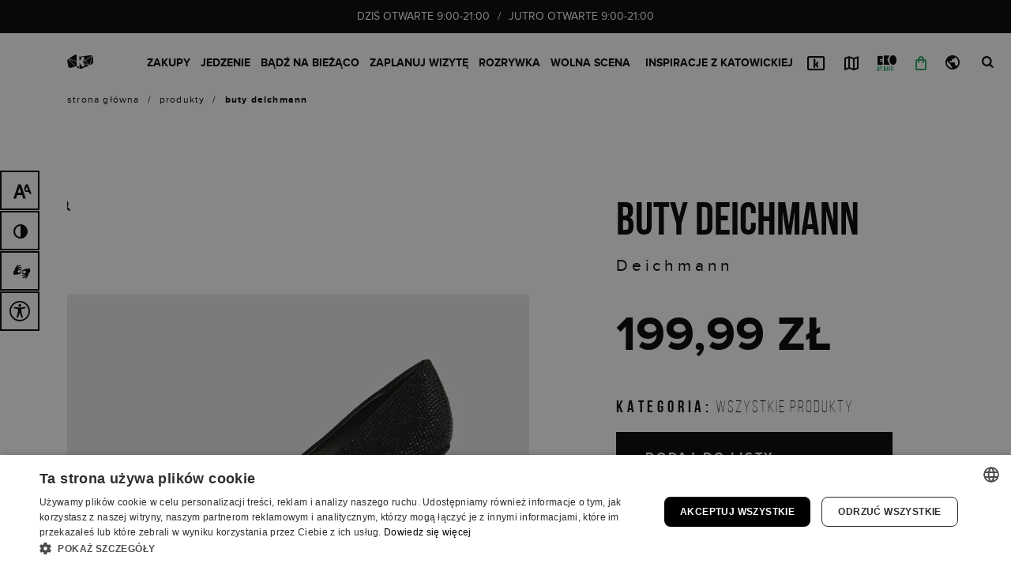

--- FILE ---
content_type: text/html; charset=UTF-8
request_url: https://galeriakatowicka.eu/produkt/buty-deichmann-mod06-st02/
body_size: 20185
content:
<!DOCTYPE html><html class="no-js theme--default" lang="pl-PL"><head><meta charset="UTF-8" /><meta name="viewport" content="width=device-width, initial-scale=1.0" /><link rel="preload" href="https://galeriakatowicka.eu/wp-content/themes/dnw/assets/css/donotwork.css" as="style"><link rel="preload" href="https://galeriakatowicka.eu/wp-content/themes/dnw/assets/js/libs/font-awasome/all.min.css" as="style"><link rel="preload" href="https://galeriakatowicka.eu/wp-content/plugins/i_search_pro/front/css/i-search.min.css" as="style"><link rel="preload" href="https://galeriakatowicka.eu/wp-content/plugins/contact-form-7/includes/css/styles.css" as="style"><link rel="preload" href="https://galeriakatowicka.eu/wp-content/themes/dnw/assets/js/libs/swiper/swiper-bundle.min.js" as="script"><link rel="preload" href="https://galeriakatowicka.eu/wp-content/themes/dnw/assets/js/libs/jquery-3.6.0.min.js" as="script"><link rel="preload" href="https://galeriakatowicka.eu/wp-content/themes/dnw/assets/js/libs/jplist/jplist.min.js" as="script"><link rel="preload" href="https://galeriakatowicka.eu/wp-content/themes/dnw/assets/js/libs/jplist/jplist.bootstrap-pagination-bundle.min.js" as="script"><link rel="preload" href="https://galeriakatowicka.eu/wp-content/themes/dnw/assets/js/libs/formatter/formatter.min.js" as="script"><link rel="preload" href="https://galeriakatowicka.eu/wp-content/themes/dnw/assets/js/libs/fancybox/jquery.fancybox.min.js" as="script"><link rel="preload" href="https://galeriakatowicka.eu/wp-content/themes/dnw/assets/js/libs/typographer/jquery.typographer.min.pack.js" as="script"><link rel="preload" href="https://galeriakatowicka.eu/wp-content/themes/dnw/assets/js/libs/typographer/hyph-pl.min.js" as="script"><link rel="preload" href="https://galeriakatowicka.eu/wp-content/themes/dnw/assets/js/libs/gsap/gsap.min.js" as="script"><link rel="preload" href="https://galeriakatowicka.eu/wp-content/themes/dnw/assets/js/libs/gsap/ScrollTrigger.min.js" as="script"><link rel="preload" href="https://galeriakatowicka.eu/wp-content/themes/dnw/assets/js/libs/lazyload/ls.bgset.min.js" as="script"><link rel="preload" href="https://galeriakatowicka.eu/wp-content/themes/dnw/assets/js/libs/lazyload/lazysizes.min.js" as="script"><link rel="preload" href="https://galeriakatowicka.eu/wp-content/themes/dnw/assets/js/libs/popper/popper.min.js" as="script"><link rel="preload" href="https://galeriakatowicka.eu/wp-content/themes/dnw/assets/js/libs/bootstrap/js/bootstrap.min.js" as="script"><link rel="preload" href="https://galeriakatowicka.eu/wp-content/themes/dnw/assets/js/libs/what-input/what-input.min.js" as="script"><link rel="preload" href="https://galeriakatowicka.eu/wp-content/themes/dnw/assets/js/functions/dark-mode.js" as="script"><link rel="preload" href="https://galeriakatowicka.eu/wp-content/themes/dnw/assets/js/functions/tag.js" as="script"><link rel="preload" href="https://galeriakatowicka.eu/wp-content/themes/dnw/assets/js/functions/app.js" as="script"><link rel="preload" href="https://galeriakatowicka.eu/wp-content/themes/dnw/assets/js/functions/animations.js" as="script"><link rel="preload" href="https://galeriakatowicka.eu/wp-content/themes/dnw/assets/fonts/proxima-nova/proxima_nova_bold-webfont.woff2" as="font" type="font/woff2" crossorigin><link rel="preload" href="https://galeriakatowicka.eu/wp-content/themes/dnw/assets/fonts/proxima-nova/proxima_nova_regular-webfont.woff2" as="font" type="font/woff2" crossorigin><link rel="preload" href="https://galeriakatowicka.eu/wp-content/themes/dnw/assets/fonts/bebas/bebasneue_bold-webfont.woff2" as="font" type="font/woff2" crossorigin><link rel="preload" href="https://galeriakatowicka.eu/wp-content/themes/dnw/assets/fonts/proxima-nova/proxima_nova_extrabold-webfont.woff2" as="font" type="font/woff2" crossorigin><link rel="preload" href="https://galeriakatowicka.eu/wp-content/themes/dnw/assets/fonts/icomoon/icomoon.ttf?nrt9bd" as="font" type="font/ttf" crossorigin>
 <script>(function(w,d,s,l,i){w[l]=w[l]||[];w[l].push({'gtm.start':
new Date().getTime(),event:'gtm.js'});var f=d.getElementsByTagName(s)[0],
j=d.createElement(s),dl=l!='dataLayer'?'&l='+l:'';j.async=true;j.src=
'https://www.googletagmanager.com/gtm.js?id='+i+dl;f.parentNode.insertBefore(j,f);
})(window,document,'script','dataLayer','GTM-KMMPJ4XV');</script> <meta name='robots' content='index, follow, max-image-preview:large, max-snippet:-1, max-video-preview:-1' /><link rel="alternate" hreflang="pl" href="https://galeriakatowicka.eu/produkt/buty-deichmann-mod06-st02/" /><link rel="alternate" hreflang="x-default" href="https://galeriakatowicka.eu/produkt/buty-deichmann-mod06-st02/" /><link rel="canonical" href="https://galeriakatowicka.eu/produkt/buty-deichmann-mod06-st02/"><title>BUTY DEICHMANN - Galeria Katowicka</title><meta property="og:locale" content="pl_PL" /><meta property="og:type" content="article" /><meta property="og:title" content="BUTY DEICHMANN - Galeria Katowicka" /><meta property="og:url" content="https://galeriakatowicka.eu/produkt/buty-deichmann-mod06-st02" /><meta property="og:site_name" content="Galeria Katowicka" /><meta property="article:modified_time" content="2023-11-09T16:25:28+00:00" /><meta property="og:image" content="https://galeriakatowicka.eu/wp-content/uploads/2023/11/Beata_Stylizacja-I_buty_DEICHMANN.jpg" /><meta property="og:image:width" content="800" /><meta property="og:image:height" content="800" /><meta property="og:image:type" content="image/jpeg" /><meta name="twitter:card" content="summary_large_image" /> <script type="application/ld+json" class="yoast-schema-graph">{"@context":"https://schema.org","@graph":[{"@type":"WebPage","@id":"https://galeriakatowicka.eu/produkt/buty-deichmann-mod06-st02/","url":"https://galeriakatowicka.eu/produkt/buty-deichmann-mod06-st02/","name":"BUTY DEICHMANN - Galeria Katowicka","isPartOf":{"@id":"https://galeriakatowicka.eu/#website"},"primaryImageOfPage":{"@id":"https://galeriakatowicka.eu/produkt/buty-deichmann-mod06-st02/#primaryimage"},"image":{"@id":"https://galeriakatowicka.eu/produkt/buty-deichmann-mod06-st02/#primaryimage"},"thumbnailUrl":"https://galeriakatowicka.eu/wp-content/uploads/2023/11/Beata_Stylizacja-I_buty_DEICHMANN.jpg","datePublished":"2023-11-09T16:11:28+00:00","dateModified":"2023-11-09T16:25:28+00:00","breadcrumb":{"@id":"https://galeriakatowicka.eu/produkt/buty-deichmann-mod06-st02/#breadcrumb"},"inLanguage":"pl-PL","potentialAction":[{"@type":"ReadAction","target":["https://galeriakatowicka.eu/produkt/buty-deichmann-mod06-st02/"]}]},{"@type":"ImageObject","inLanguage":"pl-PL","@id":"https://galeriakatowicka.eu/produkt/buty-deichmann-mod06-st02/#primaryimage","url":"https://galeriakatowicka.eu/wp-content/uploads/2023/11/Beata_Stylizacja-I_buty_DEICHMANN.jpg","contentUrl":"https://galeriakatowicka.eu/wp-content/uploads/2023/11/Beata_Stylizacja-I_buty_DEICHMANN.jpg","width":800,"height":800},{"@type":"BreadcrumbList","@id":"https://galeriakatowicka.eu/produkt/buty-deichmann-mod06-st02/#breadcrumb","itemListElement":[{"@type":"ListItem","position":1,"name":"Strona główna","item":"https://galeriakatowicka.eu/"},{"@type":"ListItem","position":2,"name":"Produkty","item":"https://galeriakatowicka.eu/produkty/"},{"@type":"ListItem","position":3,"name":"BUTY DEICHMANN"}]},{"@type":"WebSite","@id":"https://galeriakatowicka.eu/#website","url":"https://galeriakatowicka.eu/","name":"Galeria Katowicka","description":"","publisher":{"@id":"https://galeriakatowicka.eu/#organization"},"potentialAction":[{"@type":"SearchAction","target":{"@type":"EntryPoint","urlTemplate":"https://galeriakatowicka.eu/?s={search_term_string}"},"query-input":{"@type":"PropertyValueSpecification","valueRequired":true,"valueName":"search_term_string"}}],"inLanguage":"pl-PL"},{"@type":"Organization","@id":"https://galeriakatowicka.eu/#organization","name":"Galeria Katowicka","url":"https://galeriakatowicka.eu/","logo":{"@type":"ImageObject","inLanguage":"pl-PL","@id":"https://galeriakatowicka.eu/#/schema/logo/image/","url":"https://galeriakatowicka.eu/wp-content/uploads/2021/05/gk-logo-new.png","contentUrl":"https://galeriakatowicka.eu/wp-content/uploads/2021/05/gk-logo-new.png","width":402,"height":96,"caption":"Galeria Katowicka"},"image":{"@id":"https://galeriakatowicka.eu/#/schema/logo/image/"}}]}</script> <link rel="icon" href="https://galeriakatowicka.eu/wp-content/uploads/2024/09/cropped-cropped-favicon-gk-32x32.png" sizes="32x32" /><link rel="icon" href="https://galeriakatowicka.eu/wp-content/uploads/2024/09/cropped-cropped-favicon-gk-192x192.png" sizes="192x192" /><link rel="apple-touch-icon" href="https://galeriakatowicka.eu/wp-content/uploads/2024/09/cropped-cropped-favicon-gk-180x180.png" /><meta name="msapplication-TileImage" content="https://galeriakatowicka.eu/wp-content/uploads/2024/09/cropped-cropped-favicon-gk-270x270.png" /><link rel='stylesheet' id='wc-blocks-style-active-filters-css' href='https://galeriakatowicka.eu/wp-content/plugins/woocommerce/packages/woocommerce-blocks/build/active-filters.css' type='text/css' media='all' /><link rel='stylesheet' id='wc-blocks-style-add-to-cart-form-css' href='https://galeriakatowicka.eu/wp-content/plugins/woocommerce/packages/woocommerce-blocks/build/add-to-cart-form.css' type='text/css' media='all' /><link rel='stylesheet' id='wc-blocks-packages-style-css' href='https://galeriakatowicka.eu/wp-content/plugins/woocommerce/packages/woocommerce-blocks/build/packages-style.css' type='text/css' media='all' /><link rel='stylesheet' id='wc-blocks-style-all-products-css' href='https://galeriakatowicka.eu/wp-content/plugins/woocommerce/packages/woocommerce-blocks/build/all-products.css' type='text/css' media='all' /><link rel='stylesheet' id='wc-blocks-style-all-reviews-css' href='https://galeriakatowicka.eu/wp-content/plugins/woocommerce/packages/woocommerce-blocks/build/all-reviews.css' type='text/css' media='all' /><link rel='stylesheet' id='wc-blocks-style-attribute-filter-css' href='https://galeriakatowicka.eu/wp-content/plugins/woocommerce/packages/woocommerce-blocks/build/attribute-filter.css' type='text/css' media='all' /><link rel='stylesheet' id='wc-blocks-style-breadcrumbs-css' href='https://galeriakatowicka.eu/wp-content/plugins/woocommerce/packages/woocommerce-blocks/build/breadcrumbs.css' type='text/css' media='all' /><link rel='stylesheet' id='wc-blocks-style-catalog-sorting-css' href='https://galeriakatowicka.eu/wp-content/plugins/woocommerce/packages/woocommerce-blocks/build/catalog-sorting.css' type='text/css' media='all' /><link rel='stylesheet' id='wc-blocks-style-customer-account-css' href='https://galeriakatowicka.eu/wp-content/plugins/woocommerce/packages/woocommerce-blocks/build/customer-account.css' type='text/css' media='all' /><link rel='stylesheet' id='wc-blocks-style-featured-category-css' href='https://galeriakatowicka.eu/wp-content/plugins/woocommerce/packages/woocommerce-blocks/build/featured-category.css' type='text/css' media='all' /><link rel='stylesheet' id='wc-blocks-style-featured-product-css' href='https://galeriakatowicka.eu/wp-content/plugins/woocommerce/packages/woocommerce-blocks/build/featured-product.css' type='text/css' media='all' /><link rel='stylesheet' id='wc-blocks-style-mini-cart-css' href='https://galeriakatowicka.eu/wp-content/plugins/woocommerce/packages/woocommerce-blocks/build/mini-cart.css' type='text/css' media='all' /><link rel='stylesheet' id='wc-blocks-style-price-filter-css' href='https://galeriakatowicka.eu/wp-content/plugins/woocommerce/packages/woocommerce-blocks/build/price-filter.css' type='text/css' media='all' /><link rel='stylesheet' id='wc-blocks-style-product-add-to-cart-css' href='https://galeriakatowicka.eu/wp-content/plugins/woocommerce/packages/woocommerce-blocks/build/product-add-to-cart.css' type='text/css' media='all' /><link rel='stylesheet' id='wc-blocks-style-product-button-css' href='https://galeriakatowicka.eu/wp-content/plugins/woocommerce/packages/woocommerce-blocks/build/product-button.css' type='text/css' media='all' /><link rel='stylesheet' id='wc-blocks-style-product-categories-css' href='https://galeriakatowicka.eu/wp-content/plugins/woocommerce/packages/woocommerce-blocks/build/product-categories.css' type='text/css' media='all' /><link rel='stylesheet' id='wc-blocks-style-product-image-css' href='https://galeriakatowicka.eu/wp-content/plugins/woocommerce/packages/woocommerce-blocks/build/product-image.css' type='text/css' media='all' /><link rel='stylesheet' id='wc-blocks-style-product-image-gallery-css' href='https://galeriakatowicka.eu/wp-content/plugins/woocommerce/packages/woocommerce-blocks/build/product-image-gallery.css' type='text/css' media='all' /><link rel='stylesheet' id='wc-blocks-style-product-query-css' href='https://galeriakatowicka.eu/wp-content/plugins/woocommerce/packages/woocommerce-blocks/build/product-query.css' type='text/css' media='all' /><link rel='stylesheet' id='wc-blocks-style-product-results-count-css' href='https://galeriakatowicka.eu/wp-content/plugins/woocommerce/packages/woocommerce-blocks/build/product-results-count.css' type='text/css' media='all' /><link rel='stylesheet' id='wc-blocks-style-product-reviews-css' href='https://galeriakatowicka.eu/wp-content/plugins/woocommerce/packages/woocommerce-blocks/build/product-reviews.css' type='text/css' media='all' /><link rel='stylesheet' id='wc-blocks-style-product-sale-badge-css' href='https://galeriakatowicka.eu/wp-content/plugins/woocommerce/packages/woocommerce-blocks/build/product-sale-badge.css' type='text/css' media='all' /><link rel='stylesheet' id='wc-blocks-style-product-search-css' href='https://galeriakatowicka.eu/wp-content/plugins/woocommerce/packages/woocommerce-blocks/build/product-search.css' type='text/css' media='all' /><link rel='stylesheet' id='wc-blocks-style-product-sku-css' href='https://galeriakatowicka.eu/wp-content/plugins/woocommerce/packages/woocommerce-blocks/build/product-sku.css' type='text/css' media='all' /><link rel='stylesheet' id='wc-blocks-style-product-stock-indicator-css' href='https://galeriakatowicka.eu/wp-content/plugins/woocommerce/packages/woocommerce-blocks/build/product-stock-indicator.css' type='text/css' media='all' /><link rel='stylesheet' id='wc-blocks-style-product-summary-css' href='https://galeriakatowicka.eu/wp-content/plugins/woocommerce/packages/woocommerce-blocks/build/product-summary.css' type='text/css' media='all' /><link rel='stylesheet' id='wc-blocks-style-product-title-css' href='https://galeriakatowicka.eu/wp-content/plugins/woocommerce/packages/woocommerce-blocks/build/product-title.css' type='text/css' media='all' /><link rel='stylesheet' id='wc-blocks-style-rating-filter-css' href='https://galeriakatowicka.eu/wp-content/plugins/woocommerce/packages/woocommerce-blocks/build/rating-filter.css' type='text/css' media='all' /><link rel='stylesheet' id='wc-blocks-style-reviews-by-category-css' href='https://galeriakatowicka.eu/wp-content/plugins/woocommerce/packages/woocommerce-blocks/build/reviews-by-category.css' type='text/css' media='all' /><link rel='stylesheet' id='wc-blocks-style-reviews-by-product-css' href='https://galeriakatowicka.eu/wp-content/plugins/woocommerce/packages/woocommerce-blocks/build/reviews-by-product.css' type='text/css' media='all' /><link rel='stylesheet' id='wc-blocks-style-product-details-css' href='https://galeriakatowicka.eu/wp-content/plugins/woocommerce/packages/woocommerce-blocks/build/product-details.css' type='text/css' media='all' /><link rel='stylesheet' id='wc-blocks-style-single-product-css' href='https://galeriakatowicka.eu/wp-content/plugins/woocommerce/packages/woocommerce-blocks/build/single-product.css' type='text/css' media='all' /><link rel='stylesheet' id='wc-blocks-style-stock-filter-css' href='https://galeriakatowicka.eu/wp-content/plugins/woocommerce/packages/woocommerce-blocks/build/stock-filter.css' type='text/css' media='all' /><link rel='stylesheet' id='wc-blocks-style-cart-css' href='https://galeriakatowicka.eu/wp-content/plugins/woocommerce/packages/woocommerce-blocks/build/cart.css' type='text/css' media='all' /><link rel='stylesheet' id='wc-blocks-style-checkout-css' href='https://galeriakatowicka.eu/wp-content/plugins/woocommerce/packages/woocommerce-blocks/build/checkout.css' type='text/css' media='all' /><link rel='stylesheet' id='wc-blocks-style-mini-cart-contents-css' href='https://galeriakatowicka.eu/wp-content/plugins/woocommerce/packages/woocommerce-blocks/build/mini-cart-contents.css' type='text/css' media='all' /><style id='classic-theme-styles-inline-css' type='text/css'>/*! This file is auto-generated */
.wp-block-button__link{color:#fff;background-color:#32373c;border-radius:9999px;box-shadow:none;text-decoration:none;padding:calc(.667em + 2px) calc(1.333em + 2px);font-size:1.125em}.wp-block-file__button{background:#32373c;color:#fff;text-decoration:none}</style><style id='global-styles-inline-css' type='text/css'>:root{--wp--preset--aspect-ratio--square: 1;--wp--preset--aspect-ratio--4-3: 4/3;--wp--preset--aspect-ratio--3-4: 3/4;--wp--preset--aspect-ratio--3-2: 3/2;--wp--preset--aspect-ratio--2-3: 2/3;--wp--preset--aspect-ratio--16-9: 16/9;--wp--preset--aspect-ratio--9-16: 9/16;--wp--preset--color--black: #000000;--wp--preset--color--cyan-bluish-gray: #abb8c3;--wp--preset--color--white: #ffffff;--wp--preset--color--pale-pink: #f78da7;--wp--preset--color--vivid-red: #cf2e2e;--wp--preset--color--luminous-vivid-orange: #ff6900;--wp--preset--color--luminous-vivid-amber: #fcb900;--wp--preset--color--light-green-cyan: #7bdcb5;--wp--preset--color--vivid-green-cyan: #00d084;--wp--preset--color--pale-cyan-blue: #8ed1fc;--wp--preset--color--vivid-cyan-blue: #0693e3;--wp--preset--color--vivid-purple: #9b51e0;--wp--preset--gradient--vivid-cyan-blue-to-vivid-purple: linear-gradient(135deg,rgba(6,147,227,1) 0%,rgb(155,81,224) 100%);--wp--preset--gradient--light-green-cyan-to-vivid-green-cyan: linear-gradient(135deg,rgb(122,220,180) 0%,rgb(0,208,130) 100%);--wp--preset--gradient--luminous-vivid-amber-to-luminous-vivid-orange: linear-gradient(135deg,rgba(252,185,0,1) 0%,rgba(255,105,0,1) 100%);--wp--preset--gradient--luminous-vivid-orange-to-vivid-red: linear-gradient(135deg,rgba(255,105,0,1) 0%,rgb(207,46,46) 100%);--wp--preset--gradient--very-light-gray-to-cyan-bluish-gray: linear-gradient(135deg,rgb(238,238,238) 0%,rgb(169,184,195) 100%);--wp--preset--gradient--cool-to-warm-spectrum: linear-gradient(135deg,rgb(74,234,220) 0%,rgb(151,120,209) 20%,rgb(207,42,186) 40%,rgb(238,44,130) 60%,rgb(251,105,98) 80%,rgb(254,248,76) 100%);--wp--preset--gradient--blush-light-purple: linear-gradient(135deg,rgb(255,206,236) 0%,rgb(152,150,240) 100%);--wp--preset--gradient--blush-bordeaux: linear-gradient(135deg,rgb(254,205,165) 0%,rgb(254,45,45) 50%,rgb(107,0,62) 100%);--wp--preset--gradient--luminous-dusk: linear-gradient(135deg,rgb(255,203,112) 0%,rgb(199,81,192) 50%,rgb(65,88,208) 100%);--wp--preset--gradient--pale-ocean: linear-gradient(135deg,rgb(255,245,203) 0%,rgb(182,227,212) 50%,rgb(51,167,181) 100%);--wp--preset--gradient--electric-grass: linear-gradient(135deg,rgb(202,248,128) 0%,rgb(113,206,126) 100%);--wp--preset--gradient--midnight: linear-gradient(135deg,rgb(2,3,129) 0%,rgb(40,116,252) 100%);--wp--preset--font-size--small: 13px;--wp--preset--font-size--medium: 20px;--wp--preset--font-size--large: 36px;--wp--preset--font-size--x-large: 42px;--wp--preset--spacing--20: 0.44rem;--wp--preset--spacing--30: 0.67rem;--wp--preset--spacing--40: 1rem;--wp--preset--spacing--50: 1.5rem;--wp--preset--spacing--60: 2.25rem;--wp--preset--spacing--70: 3.38rem;--wp--preset--spacing--80: 5.06rem;--wp--preset--shadow--natural: 6px 6px 9px rgba(0, 0, 0, 0.2);--wp--preset--shadow--deep: 12px 12px 50px rgba(0, 0, 0, 0.4);--wp--preset--shadow--sharp: 6px 6px 0px rgba(0, 0, 0, 0.2);--wp--preset--shadow--outlined: 6px 6px 0px -3px rgba(255, 255, 255, 1), 6px 6px rgba(0, 0, 0, 1);--wp--preset--shadow--crisp: 6px 6px 0px rgba(0, 0, 0, 1);}:where(.is-layout-flex){gap: 0.5em;}:where(.is-layout-grid){gap: 0.5em;}body .is-layout-flex{display: flex;}.is-layout-flex{flex-wrap: wrap;align-items: center;}.is-layout-flex > :is(*, div){margin: 0;}body .is-layout-grid{display: grid;}.is-layout-grid > :is(*, div){margin: 0;}:where(.wp-block-columns.is-layout-flex){gap: 2em;}:where(.wp-block-columns.is-layout-grid){gap: 2em;}:where(.wp-block-post-template.is-layout-flex){gap: 1.25em;}:where(.wp-block-post-template.is-layout-grid){gap: 1.25em;}.has-black-color{color: var(--wp--preset--color--black) !important;}.has-cyan-bluish-gray-color{color: var(--wp--preset--color--cyan-bluish-gray) !important;}.has-white-color{color: var(--wp--preset--color--white) !important;}.has-pale-pink-color{color: var(--wp--preset--color--pale-pink) !important;}.has-vivid-red-color{color: var(--wp--preset--color--vivid-red) !important;}.has-luminous-vivid-orange-color{color: var(--wp--preset--color--luminous-vivid-orange) !important;}.has-luminous-vivid-amber-color{color: var(--wp--preset--color--luminous-vivid-amber) !important;}.has-light-green-cyan-color{color: var(--wp--preset--color--light-green-cyan) !important;}.has-vivid-green-cyan-color{color: var(--wp--preset--color--vivid-green-cyan) !important;}.has-pale-cyan-blue-color{color: var(--wp--preset--color--pale-cyan-blue) !important;}.has-vivid-cyan-blue-color{color: var(--wp--preset--color--vivid-cyan-blue) !important;}.has-vivid-purple-color{color: var(--wp--preset--color--vivid-purple) !important;}.has-black-background-color{background-color: var(--wp--preset--color--black) !important;}.has-cyan-bluish-gray-background-color{background-color: var(--wp--preset--color--cyan-bluish-gray) !important;}.has-white-background-color{background-color: var(--wp--preset--color--white) !important;}.has-pale-pink-background-color{background-color: var(--wp--preset--color--pale-pink) !important;}.has-vivid-red-background-color{background-color: var(--wp--preset--color--vivid-red) !important;}.has-luminous-vivid-orange-background-color{background-color: var(--wp--preset--color--luminous-vivid-orange) !important;}.has-luminous-vivid-amber-background-color{background-color: var(--wp--preset--color--luminous-vivid-amber) !important;}.has-light-green-cyan-background-color{background-color: var(--wp--preset--color--light-green-cyan) !important;}.has-vivid-green-cyan-background-color{background-color: var(--wp--preset--color--vivid-green-cyan) !important;}.has-pale-cyan-blue-background-color{background-color: var(--wp--preset--color--pale-cyan-blue) !important;}.has-vivid-cyan-blue-background-color{background-color: var(--wp--preset--color--vivid-cyan-blue) !important;}.has-vivid-purple-background-color{background-color: var(--wp--preset--color--vivid-purple) !important;}.has-black-border-color{border-color: var(--wp--preset--color--black) !important;}.has-cyan-bluish-gray-border-color{border-color: var(--wp--preset--color--cyan-bluish-gray) !important;}.has-white-border-color{border-color: var(--wp--preset--color--white) !important;}.has-pale-pink-border-color{border-color: var(--wp--preset--color--pale-pink) !important;}.has-vivid-red-border-color{border-color: var(--wp--preset--color--vivid-red) !important;}.has-luminous-vivid-orange-border-color{border-color: var(--wp--preset--color--luminous-vivid-orange) !important;}.has-luminous-vivid-amber-border-color{border-color: var(--wp--preset--color--luminous-vivid-amber) !important;}.has-light-green-cyan-border-color{border-color: var(--wp--preset--color--light-green-cyan) !important;}.has-vivid-green-cyan-border-color{border-color: var(--wp--preset--color--vivid-green-cyan) !important;}.has-pale-cyan-blue-border-color{border-color: var(--wp--preset--color--pale-cyan-blue) !important;}.has-vivid-cyan-blue-border-color{border-color: var(--wp--preset--color--vivid-cyan-blue) !important;}.has-vivid-purple-border-color{border-color: var(--wp--preset--color--vivid-purple) !important;}.has-vivid-cyan-blue-to-vivid-purple-gradient-background{background: var(--wp--preset--gradient--vivid-cyan-blue-to-vivid-purple) !important;}.has-light-green-cyan-to-vivid-green-cyan-gradient-background{background: var(--wp--preset--gradient--light-green-cyan-to-vivid-green-cyan) !important;}.has-luminous-vivid-amber-to-luminous-vivid-orange-gradient-background{background: var(--wp--preset--gradient--luminous-vivid-amber-to-luminous-vivid-orange) !important;}.has-luminous-vivid-orange-to-vivid-red-gradient-background{background: var(--wp--preset--gradient--luminous-vivid-orange-to-vivid-red) !important;}.has-very-light-gray-to-cyan-bluish-gray-gradient-background{background: var(--wp--preset--gradient--very-light-gray-to-cyan-bluish-gray) !important;}.has-cool-to-warm-spectrum-gradient-background{background: var(--wp--preset--gradient--cool-to-warm-spectrum) !important;}.has-blush-light-purple-gradient-background{background: var(--wp--preset--gradient--blush-light-purple) !important;}.has-blush-bordeaux-gradient-background{background: var(--wp--preset--gradient--blush-bordeaux) !important;}.has-luminous-dusk-gradient-background{background: var(--wp--preset--gradient--luminous-dusk) !important;}.has-pale-ocean-gradient-background{background: var(--wp--preset--gradient--pale-ocean) !important;}.has-electric-grass-gradient-background{background: var(--wp--preset--gradient--electric-grass) !important;}.has-midnight-gradient-background{background: var(--wp--preset--gradient--midnight) !important;}.has-small-font-size{font-size: var(--wp--preset--font-size--small) !important;}.has-medium-font-size{font-size: var(--wp--preset--font-size--medium) !important;}.has-large-font-size{font-size: var(--wp--preset--font-size--large) !important;}.has-x-large-font-size{font-size: var(--wp--preset--font-size--x-large) !important;}
:where(.wp-block-post-template.is-layout-flex){gap: 1.25em;}:where(.wp-block-post-template.is-layout-grid){gap: 1.25em;}
:where(.wp-block-columns.is-layout-flex){gap: 2em;}:where(.wp-block-columns.is-layout-grid){gap: 2em;}
:root :where(.wp-block-pullquote){font-size: 1.5em;line-height: 1.6;}</style><link rel='stylesheet' id='blueimp-gallery-css' href='https://galeriakatowicka.eu/wp-content/plugins/blueimp-lightbox/css/blueimp-gallery.css' type='text/css' media='all' /><link rel='stylesheet' id='blueimp-gallery-indicator-css' href='https://galeriakatowicka.eu/wp-content/plugins/blueimp-lightbox/css/blueimp-gallery-indicator.css' type='text/css' media='all' /><link rel='stylesheet' id='blueimp-gallery-video-css' href='https://galeriakatowicka.eu/wp-content/plugins/blueimp-lightbox/css/blueimp-gallery-video.css' type='text/css' media='all' /><link rel='stylesheet' id='contact-form-7-css' href='https://galeriakatowicka.eu/wp-content/plugins/contact-form-7/includes/css/styles.css' type='text/css' media='all' /><link rel='stylesheet' id='photoswipe-css' href='https://galeriakatowicka.eu/wp-content/plugins/woocommerce/assets/css/photoswipe/photoswipe.min.css' type='text/css' media='all' /><link rel='stylesheet' id='photoswipe-default-skin-css' href='https://galeriakatowicka.eu/wp-content/plugins/woocommerce/assets/css/photoswipe/default-skin/default-skin.min.css' type='text/css' media='all' /><style id='woocommerce-inline-inline-css' type='text/css'>.woocommerce form .form-row .required { visibility: visible; }</style><link rel='stylesheet' id='workshop-public-styles-css' href='https://galeriakatowicka.eu/wp-content/plugins/workshop-plugin/assets/css/workshop-public.css' type='text/css' media='all' /><link rel='stylesheet' id='wpcf7-redirect-script-frontend-css' href='https://galeriakatowicka.eu/wp-content/plugins/wpcf7-redirect/build/css/wpcf7-redirect-frontend.min.css' type='text/css' media='all' /><link rel='stylesheet' id='summernote-style-css' href='https://galeriakatowicka.eu/wp-content/themes/dnw/assets/js/libs/summernote/summernote-bs4.min.css' type='text/css' media='all' /><link rel='stylesheet' id='dnw-style-css' href='https://galeriakatowicka.eu/wp-content/themes/dnw/assets/css/donotwork.css' type='text/css' media='all' /><link rel='stylesheet' id='font-awasome-style-css' href='https://galeriakatowicka.eu/wp-content/themes/dnw/assets/js/libs/font-awasome/all.min.css' type='text/css' media='all' /><link rel='stylesheet' id='style-css' href='https://galeriakatowicka.eu/wp-content/themes/dnw/style.css' type='text/css' media='all' /><link rel='stylesheet' id='cf7cf-style-css' href='https://galeriakatowicka.eu/wp-content/plugins/cf7-conditional-fields/style.css' type='text/css' media='all' /><link rel='stylesheet' id='isrc_frontend-css' href='https://galeriakatowicka.eu/wp-content/plugins/i_search_pro/front/css/i-search.min.css' type='text/css' media='all' /><link rel='stylesheet' id='wplinspirationlist-style-css' href='https://galeriakatowicka.eu/wp-content/plugins/wp-inspiration-list/assets/css/main.css' type='text/css' media='all' /> <script type="text/javascript" id="wpml-cookie-js-extra">/*  */
var wpml_cookies = {"wp-wpml_current_language":{"value":"pl","expires":1,"path":"\/"}};
var wpml_cookies = {"wp-wpml_current_language":{"value":"pl","expires":1,"path":"\/"}};
/*  */</script> <script type="text/javascript" src="https://galeriakatowicka.eu/wp-content/plugins/sitepress-multilingual-cms/res/js/cookies/language-cookie.js?ver=4.6.13" id="wpml-cookie-js" defer="defer" data-wp-strategy="defer"></script> <script type="text/javascript" src="https://galeriakatowicka.eu/wp-content/themes/dnw/assets/js/libs/jquery-3.6.0.min.js" id="jquery-js"></script> <script type="text/javascript" src="https://galeriakatowicka.eu/wp-content/themes/dnw/assets/js/libs/swiper/swiper-bundle.min.js" id="swiper-script-js"></script> <script type="text/javascript" src="https://galeriakatowicka.eu/wp-content/themes/dnw/assets/js/libs/jplist/jplist.min.js" id="jplist-script-js"></script> <script type="text/javascript" src="https://galeriakatowicka.eu/wp-content/themes/dnw/assets/js/libs/jplist/jplist.bootstrap-pagination-bundle.min.js" id="jplist-pagination-script-js"></script> <script type="text/javascript" src="https://galeriakatowicka.eu/wp-content/themes/dnw/assets/js/libs/formatter/formatter.min.js" id="formmater-script-js"></script> <script type="text/javascript" src="https://galeriakatowicka.eu/wp-content/themes/dnw/assets/js/libs/typographer/jquery.typographer.min.pack.js" id="typographer-script-js"></script> <script type="text/javascript" src="https://galeriakatowicka.eu/wp-content/themes/dnw/assets/js/libs/typographer/hyph-pl.min.js" id="typographer-hyph-script-js"></script> <script type="text/javascript" src="https://galeriakatowicka.eu/wp-content/themes/dnw/assets/js/libs/gsap/gsap.min.js" id="gsap-script-js"></script> <script type="text/javascript" src="https://galeriakatowicka.eu/wp-content/themes/dnw/assets/js/libs/gsap/ScrollTrigger.min.js" id="gsap-scroll-trigger-script-js"></script> <script type="text/javascript" src="https://galeriakatowicka.eu/wp-content/themes/dnw/assets/js/libs/summernote/summernote-bs4.min.js" id="summernote-scripts-js"></script> <script type="text/javascript" src="https://galeriakatowicka.eu/wp-content/themes/dnw/assets/js/libs/lazyload/ls.bgset.min.js" id="lazyload-bg-scripts-js"></script> <script type="text/javascript" src="https://galeriakatowicka.eu/wp-content/themes/dnw/assets/js/libs/lazyload/lazysizes.min.js" id="lazyload-scripts-js"></script> <script type="text/javascript" src="https://galeriakatowicka.eu/wp-content/themes/dnw/assets/js/libs/popper/popper.min.js" id="popper-scripts-js"></script> <script type="text/javascript" src="https://galeriakatowicka.eu/wp-content/themes/dnw/assets/js/libs/bootstrap/js/bootstrap.min.js" id="bootstrap-scripts-js"></script> <script type="text/javascript" src="https://galeriakatowicka.eu/wp-content/themes/dnw/assets/js/libs/what-input/what-input.min.js" id="whatinput-scripts-js"></script> <script type="text/javascript" src="https://galeriakatowicka.eu/wp-content/themes/dnw/assets/js/functions/dark-mode.js" id="darkmode-scripts-js"></script> <script type="text/javascript" src="https://galeriakatowicka.eu/wp-content/themes/dnw/assets/js/functions/tag.js" id="tag-scripts-js"></script> <script type="text/javascript" src="https://galeriakatowicka.eu/wp-content/themes/dnw/assets/js/libs/fancybox/jquery.fancybox.min.js" id="fancybox-script-js"></script> <script type="text/javascript" src="https://galeriakatowicka.eu/wp-content/themes/dnw/assets/js/functions/app.js" id="theme-scripts-js"></script> <script type="text/javascript" src="https://galeriakatowicka.eu/wp-content/themes/dnw/assets/js/functions/animations.js" id="animations-scripts-js"></script> <script type="text/javascript" id="theme-scripts-popup-js-extra">/*  */
var ajax_popup = {"url":"https:\/\/galeriakatowicka.eu\/wp-admin\/admin-ajax.php","options_id":"popup-options","current_date":"2026-01-28 16:16:25","last_update":"2024-03-13 10:03:02","local_storage_id":"popup_localstorage","active":"","view":"","start_date":null,"end_date":null};
/*  */</script> <script type="text/javascript" src="https://galeriakatowicka.eu/wp-content/themes/dnw/assets/js/functions/module-popup.js?ver=6.6.2" id="theme-scripts-popup-js"></script> <link rel="https://api.w.org/" href="https://galeriakatowicka.eu/wp-json/" /><link rel="alternate" title="JSON" type="application/json" href="https://galeriakatowicka.eu/wp-json/wp/v2/product/30667" /><link rel="alternate" title="oEmbed (JSON)" type="application/json+oembed" href="https://galeriakatowicka.eu/wp-json/oembed/1.0/embed?url=https%3A%2F%2Fgaleriakatowicka.eu%2Fprodukt%2Fbuty-deichmann-mod06-st02%2F" /><link rel="alternate" title="oEmbed (XML)" type="text/xml+oembed" href="https://galeriakatowicka.eu/wp-json/oembed/1.0/embed?url=https%3A%2F%2Fgaleriakatowicka.eu%2Fprodukt%2Fbuty-deichmann-mod06-st02%2F&#038;format=xml" /><meta name="generator" content="WPML ver:4.6.13 stt:1,40,54;" />
<noscript><style>.woocommerce-product-gallery{ opacity: 1 !important; }</style></noscript><style type="text/css" id="wp-custom-css">body.single-post-blog .post-single-news__content a {
	font-weight: bold;
}</style></head><body class="product-template-default single single-product postid-30667 body theme-dnw woocommerce woocommerce-page woocommerce-no-js"><noscript><iframe src="https://www.googletagmanager.com/ns.html?id=GTM-KMMPJ4XV"
height="0" width="0" style="display:none;visibility:hidden"></iframe></noscript><ul class="skip-links list--unstyled"><li><a href="#search" id="skip-link">Przejdź do wyszukiwarki</a></li><li><a href="#main">Przejdź do treści</a></li><li><a href="#footer">Przejdź do stopki</a></li></ul><header><div class="acctoggle" role="toolbar" aria-label="Ustawienia ciemnego motywu i wielkości czcionki"><div class="acctoggle__ctrl">
<button class="acctoggle__fontsize js-large-font" data-toggle="tooltip" data-offset="0, 5" data-placement="right" title="Powiększ czcionkę">
<span class="icon-font"></span>
</button></div><div class="acctoggle__ctrl">
<button class="acctoggle__contrast js-dark-mode" data-toggle="tooltip" data-offset="0, 5" data-placement="right" title="Ciemny motyw">
<span class="icon-contrast"></span>
</button></div><div class="acctoggle__ctrl">
<a href="https://tlumacz.migam.org/Xy09KlmoC0TTVXbnLxmg">
<button class="acctoggle__fontsize js-large-font" data-toggle="tooltip" data-offset="0, 5" data-placement="right" title="Tłumacz migam">
<span class="icon-signlanguage"></span>
</button>
</a></div><div class="acctoggle__ctrl">
<a href="/ulatwienia/#facilities-accessibility">
<button class="acctoggle__contrast acctoggle__dostepnosc" data-toggle="tooltip" data-offset="0, 5" data-placement="right" title="Dostępność budynku" data-original-title="Udogodnienia"><span class="icon-accessibility"><span class="path1"></span><span class="path2"></span><span class="path3"></span><span class="path4"></span></span></button>
</a></div></div><a href="https://galeriakatowicka.eu/godziny-otwarcia/" class="navbar__open-hours">
<span>DZIŚ OTWARTE 9:00-21:00</span><span area-hidden="true" >/</span><span>JUTRO OTWARTE 9:00-21:00</span>  </a><nav class="navbar navbar-expand-lg navbar-light fixed-top"><div class="container custom-xl navbar__content position-static"><div class="row no-gutters navbar__content--row position-static" id="navbar-content"><div class="navbar-brand" >
<a href="/">
<span class="icon-gk-trademark"></span>
<span class="icon-gk-label"></span>
<span class="sr-only">Strona główna</span>
</a></div><div class="navbar-main-collapse collapse navbar-collapse position-static" id="navbarCollapse"><div class="navbar-nav position-static"><ul class="menu position-static"><li class="menu-item d-block d-sm-none">
<a href="//" class="btn-nav"><div class="btn-nav--holder">
<span class="btn-nav--label">
Strona główna                    </span></div>
</a></li><li class="menu-item dropdown position-static">
<button class="dropdown-toggle btn-nav" data-toggle="dropdown" data-submenu="" aria-haspopup="true"><div class="btn-nav--holder">
<span class="btn-nav--label">Zakupy</span></div>
</button><div class="dropdown-menu"><div class="container"><div class="row w-100"><div class="col-xl-3 col-lg-3 col-md-12 col-sm-12 col-12  navbar-widget navbar-widget-category-list"><a href="/zakupy/" class="navbar-widget-category-list--title">Kategorie sklepów</a><ul><li><a href="https://galeriakatowicka.eu/sklepy/bielizna/">Bielizna</a></li><li><a href="https://galeriakatowicka.eu/sklepy/bizuteria-i-akcesoria/">Biżuteria i akcesoria</a></li><li><a href="https://galeriakatowicka.eu/sklepy/dla-domu/">Dla domu</a></li><li><a href="https://galeriakatowicka.eu/sklepy/dla-dzieci/">Dla dzieci</a></li><li><a href="https://galeriakatowicka.eu/sklepy/elektronika/">Elektronika</a></li><li><a href="https://galeriakatowicka.eu/sklepy/ksiazki-i-prasa/">Książki i prasa</a></li><li><a href="https://galeriakatowicka.eu/sklepy/moda/">Moda</a></li><li><a href="https://galeriakatowicka.eu/sklepy/obuwie-i-galanteria-skorzana/">Obuwie i galanteria skórzana</a></li><li><a href="https://galeriakatowicka.eu/sklepy/operatorzy-telefoniczni/">Operatorzy telefoniczni</a></li><li><a href="https://galeriakatowicka.eu/sklepy/sport/">Sport</a></li><li><a href="https://galeriakatowicka.eu/sklepy/uslugi-i-inne/">Usługi i inne</a></li><li><a href="https://galeriakatowicka.eu/sklepy/zdrowie-i-uroda/">Zdrowie i uroda</a></li></ul><a href="https://galeriakatowicka.eu/sklepy/" class="btn-simple btn-simple--arrow btn-simple--arrow-right"><span class="btn-simple--label">Zobacz wszystkie sklepy</span><span class="icon-arrow" aria-hidden="true"></span></a></div><div class="col d-none navbar-widget navbar-widget-banner"><a href="https://galeriakatowicka.eu/czorny-weekend-czorna-frajda-i-mnostwo-nagrod/" class="navbar-widget-banner--title">CZORNY WEEKEND!</a><a href="https://galeriakatowicka.eu/czorny-weekend-czorna-frajda-i-mnostwo-nagrod/" class="navbar-widget navbar-widget-banner--background "><img src="https://galeriakatowicka.eu/wp-content/uploads/2024/11/GK_BLACK-FRIDAY_www-banner_1000x563-px-1.jpg" alt="GK_BLACK FRIDAY_www banner_1000x563 px" class="img-fluid" /></a><div href="https://galeriakatowicka.eu/czorny-weekend-czorna-frajda-i-mnostwo-nagrod/" class="navbar-widget-banner--button"><a href="https://galeriakatowicka.eu/czorny-weekend-czorna-frajda-i-mnostwo-nagrod/" class="btn-simple btn-simple--arrow btn-simple--arrow-right"><span class="btn-simple--label">dowiedz się więcej</span><span class="icon-arrow" aria-hidden="true"></span></a></div></div><div class="col-xl-3 col-lg-3 col-md-12 col-sm-12 col-12 d-none navbar-widget navbar-widget-banner"><a href="https://galeriakatowicka.eu/buduj-z-kato-strefa-lego-na-dzien-dziecka/" class="navbar-widget-banner--title">BUDUJ Z&nbsp;KATO- STREFA LEGO NA&nbsp;DZIEŃ DZIECKA</a><a href="https://galeriakatowicka.eu/buduj-z-kato-strefa-lego-na-dzien-dziecka/" class="navbar-widget navbar-widget-banner--background "><img src="https://galeriakatowicka.eu/wp-content/uploads/2025/05/GK_LEGO_www-banner_1000x563-px2.jpg" alt="GK_LEGO_www banner_1000x563 px2" class="img-fluid" /></a></div><div class="col-xl-3 col-lg-3 col-md-12 col-sm-12 col-12  navbar-widget navbar-widget-banner"><a href="/stylistka/" class="navbar-widget-banner--title">Zakupy ze&nbsp;stylistką</a><a href="/stylistka/" class="navbar-widget navbar-widget-banner--background "><img src="https://galeriakatowicka.eu/wp-content/uploads/2026/01/GK_STYLISTKA_www-baner_1000x563-px.jpg" alt="GK_STYLISTKA_www baner_1000x563 px" class="img-fluid" /></a></div><div class="col-xl-3 col-lg-3 col-md-12 col-sm-12 col-12 d-none navbar-widget navbar-widget-banner"><a href="/wyspa-skarbow-mega-loteria/" class="navbar-widget-banner--title">Wyspa skarbów - Mega loteria</a><a href="/wyspa-skarbow-mega-loteria/" class="navbar-widget navbar-widget-banner--background "><img src="https://galeriakatowicka.eu/wp-content/uploads/2025/08/GK_LOTERIA_www-banner_1000x563-px-1.jpg" alt="GK_LOTERIA_www banner_1000x563 px" class="img-fluid" /></a></div><div class="col-xl-3 col-lg-3 col-md-12 col-sm-12 col-12  navbar-widget navbar-widget-banner"><a href="/promocje/" class="navbar-widget-banner--title">najnowsze promocje</a><a href="/promocje/" class="navbar-widget navbar-widget-banner--background "><img src="https://galeriakatowicka.eu/wp-content/uploads/2021/06/menu-promocje-16-9.jpg" alt="Big,Sale,Tag,Announcement,At,Clothes,Shop,,Black,Friday,And" class="img-fluid" /></a><div href="/promocje/" class="navbar-widget-banner--button"><a href="/promocje/" class="btn-simple btn-simple--arrow btn-simple--arrow-right"><span class="btn-simple--label">Złap okazje</span><span class="icon-arrow" aria-hidden="true"></span></a></div></div><div class="col-xl-3 col-lg-3 col-md-12 col-sm-12 col-12 d-none navbar-widget navbar-widget-banner"><a href="/najlepsze-miejsce-na-idealne-selfie-w-katowickiej/" class="navbar-widget-banner--title">IDEALNE SELFIE W&nbsp;KATOWICKIEJ!</a><a href="/najlepsze-miejsce-na-idealne-selfie-w-katowickiej/" class="navbar-widget navbar-widget-banner--background "><img src="https://galeriakatowicka.eu/wp-content/uploads/2022/03/GK_Instapoint_1000x563-na-strone-.jpg" alt="GK_Instapoint_1000x563-na strone-" class="img-fluid" /></a><div href="/najlepsze-miejsce-na-idealne-selfie-w-katowickiej/" class="navbar-widget-banner--button"><a href="/najlepsze-miejsce-na-idealne-selfie-w-katowickiej/" class="btn-simple btn-simple--arrow btn-simple--arrow-right"><span class="btn-simple--label">sprawdź</span><span class="icon-arrow" aria-hidden="true"></span></a></div></div><div class="col-xl-3 col-lg-3 col-md-12 col-sm-12 col-12  navbar-widget navbar-widget-banner"><a href="/kategoria-produktu/inspiracje-z-katowickiej-7/" class="navbar-widget-banner--title">Inspiracje z&nbsp;Katowickiej</a><a href="/kategoria-produktu/inspiracje-z-katowickiej-7/" class="navbar-widget navbar-widget-banner--background "><img src="https://galeriakatowicka.eu/wp-content/uploads/2025/10/GK_KATALOG_JESIEN_www-banner_1000x563-px.jpg" alt="GK_KATALOG_JESIEN_www banner_1000x563 px" class="img-fluid" /></a><div href="/kategoria-produktu/inspiracje-z-katowickiej-7/" class="navbar-widget-banner--button"><a href="/kategoria-produktu/inspiracje-z-katowickiej-7/" class="btn-simple btn-simple--arrow btn-simple--arrow-right"><span class="btn-simple--label">sprawdź</span><span class="icon-arrow" aria-hidden="true"></span></a></div></div><div class="col-xl-3 col-lg-3 col-md-12 col-sm-12 col-12 d-none navbar-widget navbar-widget navbar-widget-list-links"><p class="navbar-widget-list-links--title">Sprawdź również</p><ul><li class="d-none"><a href="/bezpieczne-zakupy/">bezpieczne zakupy</a></li><li><a href="/plan-galerii/">plan galerii</a></li><li><a href="/katokarta/">KATOKARTA</a></li><li><a href="/karta-podarunkowa/">karta podarunkowa</a></li><li><a href="/godziny-otwarcia/">godziny otwarcia</a></li></ul></div></div></div></div></li><li class="menu-item">
<a href="/jedzenie/" class="btn-nav"><div class="btn-nav--holder">
<span class="btn-nav--label">
Jedzenie                    </span></div>
</a></li><li class="menu-item dropdown position-static">
<button class="dropdown-toggle btn-nav" data-toggle="dropdown" data-submenu="" aria-haspopup="true"><div class="btn-nav--holder">
<span class="btn-nav--label">Bądź na bieżąco</span></div>
</button><div class="dropdown-menu"><div class="container"><div class="row w-100"><div class="col-xl-3 col-lg-3 col-md-12 col-sm-12 col-12  navbar-widget navbar-widget navbar-widget-list-links"><a href="/aktualnosci/" class="navbar-widget-list-links--title">Aktualności</a><ul><li><a href="https://galeriakatowicka.eu/otworz-sie-na-zimowy-swiat-widziany-oczami-mlodych-artystow-z-pracowni-alabastro/">Chill&Art: Taka Mała Galeria Sztuki</a></li><li><a href="https://galeriakatowicka.eu/swiateczne-godziny-otwarcia-2/">Świąteczne godziny otwarcia</a></li><li><a href="https://galeriakatowicka.eu/swieta-na-spokojnie/">ŚWIĘTA NA&nbsp;SPOKOJNIE</a></li><li><a href="https://galeriakatowicka.eu/darmowe-warsztaty-o-zapachu-spokoju/">Darmowe warsztaty o&nbsp;zapachu spokoju!</a></li><li><a href="https://galeriakatowicka.eu/nowa-wystawa-w-chillart/">Nowa wystawa w&nbsp;Chill&Art</a></li><li><a href="https://galeriakatowicka.eu/dzien-zyczliwosci-w-katowickiej/">DZIEŃ ŻYCZLIWOŚCI W&nbsp;KATOWICKIEJ</a></li></ul><div class="navbar-widget-list-links--button"><a href="/aktualnosci/" class="btn-simple btn-simple--arrow btn-simple--arrow-right"><span class="btn-simple--label">zobacz wszystkie aktualności</span><span class="icon-arrow" aria-hidden="true"></span></a></div></div><div class="col-xl-3 col-lg-3 col-md-12 col-sm-12 col-12  navbar-widget navbar-widget navbar-widget-list-links"><a href="/wydarzenia/" class="navbar-widget-list-links--title">Wydarzenia</a><ul><li><a href="https://galeriakatowicka.eu/otworz-sie-na-zimowy-swiat-widziany-oczami-mlodych-artystow-z-pracowni-alabastro/">Chill&Art: Taka Mała Galeria Sztuki</a></li><li><a href="https://galeriakatowicka.eu/swieta-na-spokojnie/">ŚWIĘTA NA&nbsp;SPOKOJNIE</a></li><li><a href="https://galeriakatowicka.eu/darmowe-warsztaty-o-zapachu-spokoju/">DARMOWY WEEKEND O&nbsp;ZAPACHU SPOKOJU</a></li><li><a href="https://galeriakatowicka.eu/swieta-na-spokojnie/">Nowa wystawa w&nbsp;Chill&Art</a></li><li><a href="https://galeriakatowicka.eu/dzien-zyczliwosci-w-katowickiej/">DZIEŃ ŻYCZLIWOŚCI W&nbsp;KATOWICKIEJ</a></li></ul><div class="navbar-widget-list-links--button"><a href="/wydarzenia/" class="btn-simple btn-simple--arrow btn-simple--arrow-right"><span class="btn-simple--label">zobacz wszystkie wydarzenia</span><span class="icon-arrow" aria-hidden="true"></span></a></div></div><div class="col-xl-3 col-lg-3 col-md-12 col-sm-12 col-12 d-none navbar-widget navbar-widget-banner"><a href="https://galeriakatowicka.eu/katokarta/" class="navbar-widget-banner--title">KATO KARTA. ZDOBYWAJ NAGRODY</a><a href="https://galeriakatowicka.eu/katokarta/" class="navbar-widget navbar-widget-banner--background "><img src="https://galeriakatowicka.eu/wp-content/uploads/2025/09/GK_KATOKARTA_baner_1000x563px.jpg" alt="GK_KATOKARTA_baner_1000x563px" class="img-fluid" /></a></div><div class="col-xl-3 col-lg-3 col-md-12 col-sm-12 col-12 d-none navbar-widget navbar-widget-banner"><a href="/oferty-pracy/" class="navbar-widget-banner--title">Praca w&nbsp;galerii</a><a href="/oferty-pracy/" class="navbar-widget navbar-widget-banner--background "><img src="https://galeriakatowicka.eu/wp-content/uploads/2024/03/ofertypracy_domenu_1000x563-NEW.png" alt="ofertypracy_domenu_1000x563-NEW" class="img-fluid" /></a><div href="/oferty-pracy/" class="navbar-widget-banner--button"><a href="/oferty-pracy/" class="btn-simple btn-simple--arrow btn-simple--arrow-right"><span class="btn-simple--label">przeglądaj oferty</span><span class="icon-arrow" aria-hidden="true"></span></a></div></div><div class="col-xl-3 col-lg-3 col-md-12 col-sm-12 col-12 d-none navbar-widget navbar-widget-banner"><a href="https://galeriakatowicka.eu/body-piercing/" class="navbar-widget-banner--title">Body Piercing</a><a href="https://galeriakatowicka.eu/body-piercing/" class="navbar-widget navbar-widget-banner--background "><img src="https://galeriakatowicka.eu/wp-content/uploads/2024/03/Zakladka_3_1000x563_300dpi_2.jpg" alt="Zakladka_3_1000x563_300dpi_2" class="img-fluid" /></a><div href="https://galeriakatowicka.eu/body-piercing/" class="navbar-widget-banner--button"><a href="https://galeriakatowicka.eu/body-piercing/" class="btn-simple btn-simple--arrow btn-simple--arrow-right"><span class="btn-simple--label">sprawdź</span><span class="icon-arrow" aria-hidden="true"></span></a></div></div><div class="col-xl-3 col-lg-3 col-md-12 col-sm-12 col-12 d-none navbar-widget navbar-widget-banner"><a href="/najlepsze-miejsce-na-idealne-selfie-w-katowickiej/" class="navbar-widget-banner--title">IDEALNE SELFIE W&nbsp;KATOWICKIEJ!</a><a href="/najlepsze-miejsce-na-idealne-selfie-w-katowickiej/" class="navbar-widget navbar-widget-banner--background "><img src="https://galeriakatowicka.eu/wp-content/uploads/2022/03/GK_Instapoint_1000x563-na-strone-.jpg" alt="GK_Instapoint_1000x563-na strone-" class="img-fluid" /></a><div href="/najlepsze-miejsce-na-idealne-selfie-w-katowickiej/" class="navbar-widget-banner--button"><a href="/najlepsze-miejsce-na-idealne-selfie-w-katowickiej/" class="btn-simple btn-simple--arrow btn-simple--arrow-right"><span class="btn-simple--label">sprawdź</span><span class="icon-arrow" aria-hidden="true"></span></a></div></div><div class="col d-none navbar-widget navbar-widget-banner"><a href="https://galeriakatowicka.eu/daj-poczytac-oddaj-ksiazke-odbierz-punkty/" class="navbar-widget-banner--title">DAJ POCZYTAĆ! ODDAJ KSIĄŻKĘ, ODBIERZ PUNKTY!</a><a href="https://galeriakatowicka.eu/daj-poczytac-oddaj-ksiazke-odbierz-punkty/" class="navbar-widget navbar-widget-banner--background "><img src="https://galeriakatowicka.eu/wp-content/uploads/2024/12/GK_KSIAZKI_www-banner_1000x563-px.jpg" alt="GK_KSIĄŻKI_www banner_1000x563 px" class="img-fluid" /></a><div href="https://galeriakatowicka.eu/daj-poczytac-oddaj-ksiazke-odbierz-punkty/" class="navbar-widget-banner--button"><a href="https://galeriakatowicka.eu/daj-poczytac-oddaj-ksiazke-odbierz-punkty/" class="btn-simple btn-simple--arrow btn-simple--arrow-right"><span class="btn-simple--label">sprawdź</span><span class="icon-arrow" aria-hidden="true"></span></a></div></div><div class="col-xl-3 col-lg-3 col-md-12 col-sm-12 col-12 d-none navbar-widget navbar-widget-banner"><a href="https://galeriakatowicka.eu/buduj-z-kato-strefa-lego-na-dzien-dziecka/" class="navbar-widget-banner--title">BUDUJ Z&nbsp;KATO- STREFA LEGO NA&nbsp;DZIEŃ DZIECKA</a><a href="https://galeriakatowicka.eu/buduj-z-kato-strefa-lego-na-dzien-dziecka/" class="navbar-widget navbar-widget-banner--background "><img src="https://galeriakatowicka.eu/wp-content/uploads/2025/05/GK_LEGO_www-banner_1000x563-px.jpg" alt="GK_LEGO_www banner_1000x563 px" class="img-fluid" /></a></div><div class="col-xl-3 col-lg-3 col-md-12 col-sm-12 col-12 d-none navbar-widget navbar-widget-banner"><p class="navbar-widget-banner--title">TOP SUSHI W&nbsp;KATOWICKIEJ- ŁAP KOD PROMOCYJNY!</p></div><div class="col-xl-3 col-lg-3 col-md-12 col-sm-12 col-12 d-none navbar-widget navbar-widget-banner"><a href="/wyspa-skarbow-mega-loteria/" class="navbar-widget-banner--title">Wyspa skarbów - Mega loteria</a><a href="/wyspa-skarbow-mega-loteria/" class="navbar-widget navbar-widget-banner--background "><img src="https://galeriakatowicka.eu/wp-content/uploads/2025/08/GK_LOTERIA_www-banner_1000x563-px-1.jpg" alt="GK_LOTERIA_www banner_1000x563 px" class="img-fluid" /></a></div><div class="col-xl-3 col-lg-3 col-md-12 col-sm-12 col-12 d-none navbar-widget navbar-widget-banner"><a href="https://galeriakatowicka.eu/darmowe-warsztaty-o-zapachu-spokoju/" class="navbar-widget-banner--title">ZŁAP ODDECH. WARSZTATY AROMATERAPII</a><a href="https://galeriakatowicka.eu/darmowe-warsztaty-o-zapachu-spokoju/" class="navbar-widget navbar-widget-banner--background "><img src="https://galeriakatowicka.eu/wp-content/uploads/2025/12/GK_EGZOTARIUM_www-baner_1000x563-1.jpg" alt="GK_EGZOTARIUM_www baner_1000x563" class="img-fluid" /></a></div><div class="col-xl-3 col-lg-3 col-md-12 col-sm-12 col-12 d-none navbar-widget navbar-widget-banner"><a href="https://galeriakatowicka.eu/swieta-na-spokojnie/" class="navbar-widget-banner--title">ŚWIĘTA NA&nbsp;SPOKOJNIE</a><a href="https://galeriakatowicka.eu/swieta-na-spokojnie/" class="navbar-widget navbar-widget-banner--background "><img src="https://galeriakatowicka.eu/wp-content/uploads/2025/12/GK_SWIETA_baner_1000x563-1.jpg" alt="GK_ŚWIĘTA_baner_1000x563" class="img-fluid" /></a></div><div class="col-xl-3 col-lg-3 col-md-12 col-sm-12 col-12  navbar-widget navbar-widget-banner"><a href="https://galeriakatowicka.eu/otworz-sie-na-zimowy-swiat-widziany-oczami-mlodych-artystow-z-pracowni-alabastro/" class="navbar-widget-banner--title">Chill&Art. Wystawa "Mróz"</a><a href="https://galeriakatowicka.eu/otworz-sie-na-zimowy-swiat-widziany-oczami-mlodych-artystow-z-pracowni-alabastro/" class="navbar-widget navbar-widget-banner--background "><img src="https://galeriakatowicka.eu/wp-content/uploads/2026/01/GK_CHILLART_WYSTAWA-MROZ_www-baner_1000x563-px.jpg" alt="GK_CHILL&ART_WYSTAWA MRÓZ_www baner_1000x563 px" class="img-fluid" /></a></div></div></div></div></li><li class="menu-item dropdown position-static">
<button class="dropdown-toggle btn-nav" data-toggle="dropdown" data-submenu="" aria-haspopup="true"><div class="btn-nav--holder">
<span class="btn-nav--label">Zaplanuj wizytę</span></div>
</button><div class="dropdown-menu"><div class="container"><div class="row w-100"><div class="col-xl-3 col-lg-3 col-md-12 col-sm-12 col-12  navbar-widget navbar-widget navbar-widget-list-links"><a href="/zaplanuj-wizyte/" class="navbar-widget-list-links--title">Zaplanuj wizytę</a><ul><li><a href="https://galeriakatowicka.eu/katokarta/">KatoKarta. Program lojalnościowy</a></li><li><a href="/stylistka/">Zakupy ze&nbsp;Stylistką</a></li><li><a href="/wydarzenia/">Wydarzenia</a></li><li><a href="/plan-galerii/">Plan galerii</a></li><li><a href="/godziny-otwarcia/">Godziny otwarcia</a></li><li><a href="/dojazd/">Dojazd</a></li><li><a href="/ulatwienia/">Udogodnienia</a></li><li><a href="/parking/">Parking</a></li><li><a href="/o-galerii/">O&nbsp;galerii</a></li><li><a href="/faq/">FAQ</a></li></ul><div class="navbar-widget-list-links--button"><a href="/zaplanuj-wizyte/" class="btn-simple btn-simple--arrow btn-simple--arrow-right"><span class="btn-simple--label">przejdź do&nbsp;strony Zaplanuj wizytę</span><span class="icon-arrow" aria-hidden="true"></span></a></div></div><div class="col-xl-3 col-lg-3 col-md-12 col-sm-12 col-12 d-none navbar-widget navbar-widget-banner"><a href="https://galeriakatowicka.eu/christmas-relax-w-katowickiej/" class="navbar-widget-banner--title">CHRISTMAS RELAX W&nbsp;KATOWICKIEJ</a><a href="https://galeriakatowicka.eu/christmas-relax-w-katowickiej/" class="navbar-widget navbar-widget-banner--background "><img src="https://galeriakatowicka.eu/wp-content/uploads/2024/11/GK_SWIETA_baner_1000x563.jpg" alt="GK_ŚWIĘTA_baner_1000x563" class="img-fluid" /></a><div href="https://galeriakatowicka.eu/christmas-relax-w-katowickiej/" class="navbar-widget-banner--button"><a href="https://galeriakatowicka.eu/christmas-relax-w-katowickiej/" class="btn-simple btn-simple--arrow btn-simple--arrow-right"><span class="btn-simple--label">dowiedz się więcej</span><span class="icon-arrow" aria-hidden="true"></span></a></div></div><div class="col-xl-3 col-lg-3 col-md-12 col-sm-12 col-12 d-none navbar-widget navbar-widget-banner"><a href="/co-working/" class="navbar-widget-banner--title">co-working</a><a href="/co-working/" class="navbar-widget navbar-widget-banner--background "><img src="https://galeriakatowicka.eu/wp-content/uploads/2021/07/co-working-min.jpg" alt="co-working-min" class="img-fluid" /></a><div href="/co-working/" class="navbar-widget-banner--button"><a href="/co-working/" class="btn-simple btn-simple--arrow btn-simple--arrow-right"><span class="btn-simple--label">dowiedz się więcej</span><span class="icon-arrow" aria-hidden="true"></span></a></div></div><div class="col-xl-3 col-lg-3 col-md-12 col-sm-12 col-12  navbar-widget navbar-widget-banner"><a href="https://galeriakatowicka.eu/katokarta/" class="navbar-widget-banner--title">KATO KARTA. ZDOBYWAJ NAGRODY</a><a href="https://galeriakatowicka.eu/katokarta/" class="navbar-widget navbar-widget-banner--background "><img src="https://galeriakatowicka.eu/wp-content/uploads/2025/09/GK_KATOKARTA_baner_1000x563px.jpg" alt="GK_KATOKARTA_baner_1000x563px" class="img-fluid" /></a><div href="https://galeriakatowicka.eu/katokarta/" class="navbar-widget-banner--button"><a href="https://galeriakatowicka.eu/katokarta/" class="btn-simple btn-simple--arrow btn-simple--arrow-right"><span class="btn-simple--label">dowiedz się wiecęj</span><span class="icon-arrow" aria-hidden="true"></span></a></div></div><div class="col-xl-3 col-lg-3 col-md-12 col-sm-12 col-12  navbar-widget navbar-widget-banner"><a href="/ulatwienia/#facilities-autism" class="navbar-widget-banner--title">Katowicka dla autyzmu</a><a href="/ulatwienia/#facilities-autism" class="navbar-widget navbar-widget-banner--background "><img src="https://galeriakatowicka.eu/wp-content/uploads/2023/04/GK_ASD_www-banner_1000x563-px.jpg" alt="Poradnik dla osób z ASD i ich opiekunów" class="img-fluid" /></a><div href="/ulatwienia/#facilities-autism" class="navbar-widget-banner--button"><a href="/ulatwienia/#facilities-autism" class="btn-simple btn-simple--arrow btn-simple--arrow-right"><span class="btn-simple--label">dowiedz się wiecej</span><span class="icon-arrow" aria-hidden="true"></span></a></div></div><div class="col-xl-3 col-lg-3 col-md-12 col-sm-12 col-12 d-none navbar-widget navbar-widget-banner"><a href="/najlepsze-miejsce-na-idealne-selfie-w-katowickiej/" class="navbar-widget-banner--title">IDEALNE SELFIE W&nbsp;KATOWICKIEJ!</a><a href="/najlepsze-miejsce-na-idealne-selfie-w-katowickiej/" class="navbar-widget navbar-widget-banner--background "><img src="https://galeriakatowicka.eu/wp-content/uploads/2022/03/GK_Instapoint_1000x563-na-strone-.jpg" alt="GK_Instapoint_1000x563-na strone-" class="img-fluid" /></a><div href="/najlepsze-miejsce-na-idealne-selfie-w-katowickiej/" class="navbar-widget-banner--button"><a href="/najlepsze-miejsce-na-idealne-selfie-w-katowickiej/" class="btn-simple btn-simple--arrow btn-simple--arrow-right"><span class="btn-simple--label">sprawdź</span><span class="icon-arrow" aria-hidden="true"></span></a></div></div><div class="col-xl-3 col-lg-3 col-md-12 col-sm-12 col-12  navbar-widget navbar-widget-banner"><a href="/ulatwienia/#facilities-others-accordions-3-2" class="navbar-widget-banner--title">Galeria otwarta na&nbsp;zwierzaki</a><a href="/ulatwienia/#facilities-others-accordions-3-2" class="navbar-widget navbar-widget-banner--background "><img src="https://galeriakatowicka.eu/wp-content/uploads/2024/08/GK_LOKAL-PRZYJAZNY-PSOM_1000x563_v2.png" alt="GK_LOKAL PRZYJAZNY PSOM_1000x563_v2" class="img-fluid" /></a><div href="/ulatwienia/#facilities-others-accordions-3-2" class="navbar-widget-banner--button"><a href="/ulatwienia/#facilities-others-accordions-3-2" class="btn-simple btn-simple--arrow btn-simple--arrow-right"><span class="btn-simple--label">dowiedz się więcej</span><span class="icon-arrow" aria-hidden="true"></span></a></div></div></div></div></div></li><li class="menu-item dropdown position-static">
<button class="dropdown-toggle btn-nav" data-toggle="dropdown" data-submenu="" aria-haspopup="true"><div class="btn-nav--holder">
<span class="btn-nav--label">Rozrywka</span></div>
</button><div class="dropdown-menu"><div class="container"><div class="row w-100"><div class="col-xl-3 col-lg-3 col-md-12 col-sm-12 col-12 d-none navbar-widget navbar-widget-banner"><a href="https://galeriakatowicka.eu/lap-radosc-w-katowickiej/" class="navbar-widget-banner--title">ŁAP RADOŚĆ W&nbsp;KATOWICKIEJ!</a><a href="https://galeriakatowicka.eu/lap-radosc-w-katowickiej/" class="navbar-widget navbar-widget-banner--background "><img src="https://galeriakatowicka.eu/wp-content/uploads/2024/09/GK_KOMIKSY_www-banner_1000x563-px.png" alt="GK_KOMIKSY_www banner_1000x563 px" class="img-fluid" /></a><div href="https://galeriakatowicka.eu/lap-radosc-w-katowickiej/" class="navbar-widget-banner--button"><a href="https://galeriakatowicka.eu/lap-radosc-w-katowickiej/" class="btn-simple btn-simple--arrow btn-simple--arrow-right"><span class="btn-simple--label">dowiedz się więcej</span><span class="icon-arrow" aria-hidden="true"></span></a></div></div><div class="col-xl-3 col-lg-3 col-md-12 col-sm-12 col-12 d-none navbar-widget navbar-widget-banner"><a href="https://galeriakatowicka.eu/daj-poczytac-znowu/" class="navbar-widget-banner--title">Wolna scena</a><a href="https://galeriakatowicka.eu/daj-poczytac-znowu/" class="navbar-widget navbar-widget-banner--background "><img src="https://galeriakatowicka.eu/wp-content/uploads/2024/08/GK_KSIAZKI_www-banner_1000x563-px.jpg" alt="GK_KSIĄŻKI_www banner_1000x563 px" class="img-fluid" /></a><div href="https://galeriakatowicka.eu/daj-poczytac-znowu/" class="navbar-widget-banner--button"><a href="https://galeriakatowicka.eu/daj-poczytac-znowu/" class="btn-simple btn-simple--arrow btn-simple--arrow-right"><span class="btn-simple--label">sprawdź</span><span class="icon-arrow" aria-hidden="true"></span></a></div></div><div class="col-xl-3 col-lg-3 col-md-12 col-sm-12 col-12 d-none navbar-widget navbar-widget-banner"><a href="/scena-w-galerii/" class="navbar-widget-banner--title">Scena w&nbsp;galerii</a><a href="/scena-w-galerii/" class="navbar-widget navbar-widget-banner--background "><img src="https://galeriakatowicka.eu/wp-content/uploads/2024/03/rozrywka-scena-w-galerii-3-new-1000X563.png" alt="rozrywka-scena-w-galerii-3 new 1000X563" class="img-fluid" /></a><div href="/scena-w-galerii/" class="navbar-widget-banner--button"><a href="/scena-w-galerii/" class="btn-simple btn-simple--arrow btn-simple--arrow-right"><span class="btn-simple--label">dowiedz się więcej</span><span class="icon-arrow" aria-hidden="true"></span></a></div></div><div class="col-xl-3 col-lg-3 col-md-12 col-sm-12 col-12  navbar-widget navbar-widget-banner"><a href="/kino/" class="navbar-widget-banner--title">Multikino</a><a href="/kino/" class="navbar-widget navbar-widget-banner--background "><img src="https://galeriakatowicka.eu/wp-content/uploads/2021/06/rozrywka-multikino.jpg" alt="Big,Sale,Tag,Announcement,At,Clothes,Shop,,Black,Friday,And" class="img-fluid" /></a><div href="/kino/" class="navbar-widget-banner--button"><a href="/kino/" class="btn-simple btn-simple--arrow btn-simple--arrow-right"><span class="btn-simple--label">dowiedz się więcej</span><span class="icon-arrow" aria-hidden="true"></span></a></div></div><div class="col-xl-3 col-lg-3 col-md-12 col-sm-12 col-12  navbar-widget navbar-widget-banner"><a href="/dla-dzieci/" class="navbar-widget-banner--title">dla dzieci</a><a href="/dla-dzieci/" class="navbar-widget navbar-widget-banner--background "><img src="https://galeriakatowicka.eu/wp-content/uploads/2021/06/rozrywka-dla-dzieci.jpg" alt="Big,Sale,Tag,Announcement,At,Clothes,Shop,,Black,Friday,And" class="img-fluid" /></a><div href="/dla-dzieci/" class="navbar-widget-banner--button"><a href="/dla-dzieci/" class="btn-simple btn-simple--arrow btn-simple--arrow-right"><span class="btn-simple--label">dowiedz się więcej</span><span class="icon-arrow" aria-hidden="true"></span></a></div></div><div class="col-xl-3 col-lg-3 col-md-12 col-sm-12 col-12 d-none navbar-widget navbar-widget-banner"><a href="/co-working/" class="navbar-widget-banner--title">co-working</a><a href="/co-working/" class="navbar-widget navbar-widget-banner--background "><img src="https://galeriakatowicka.eu/wp-content/uploads/2021/07/co-working-min.jpg" alt="co-working-min" class="img-fluid" /></a><div href="/co-working/" class="navbar-widget-banner--button"><a href="/co-working/" class="btn-simple btn-simple--arrow btn-simple--arrow-right"><span class="btn-simple--label">dowiedz się więcej</span><span class="icon-arrow" aria-hidden="true"></span></a></div></div><div class="col-xl-3 col-lg-3 col-md-12 col-sm-12 col-12 d-none navbar-widget navbar-widget-banner"><a href="/wyspa-skarbow-mega-loteria/" class="navbar-widget-banner--title">Wyspa skarbów - Mega loteria</a><a href="/wyspa-skarbow-mega-loteria/" class="navbar-widget navbar-widget-banner--background "><img src="https://galeriakatowicka.eu/wp-content/uploads/2025/08/GK_LOTERIA_www-banner_1000x563-px-1.jpg" alt="GK_LOTERIA_www banner_1000x563 px" class="img-fluid" /></a></div><div class="col-xl-3 col-lg-3 col-md-12 col-sm-12 col-12 d-none navbar-widget navbar-widget-banner"><a href="/cos-strasznego/" class="navbar-widget-banner--title">BARDZO STRASZNY LABIRYNT</a><a href="/cos-strasznego/" class="navbar-widget navbar-widget-banner--background "><img src="https://galeriakatowicka.eu/wp-content/uploads/2025/10/GK_LABIRYNT_www-slider_1000x563-px.jpg" alt="GK_LABIRYNT_www slider_1000x563 px" class="img-fluid" /></a></div></div></div></div></li><li class="menu-item">
<a href="/wolna-scena/" class="btn-nav"><div class="btn-nav--holder">
<span class="btn-nav--label">
Wolna Scena                      </span></div>
</a></li><li class="menu-item dropdown position-static">
<button class="dropdown-toggle btn-nav" data-toggle="dropdown" data-submenu="" aria-haspopup="true"><div class="btn-nav--holder">
<span class="btn-nav--label">Inspiracje z katowickiej</span></div>
</button><div class="dropdown-menu"><div class="container"><div class="row w-100"><div class="col-xl-4 col-lg-4 col-md-12 col-sm-12 col-12 d-none navbar-widget navbar-widget navbar-widget-list-links"><p class="navbar-widget-list-links--title">Wybrane numery kwartalnika</p><ul><li><a href="https://galeriakatowicka.eu/kategoria-produktu/inspiracje-z-katowickiej-nr-1/">Inspiracje z&nbsp;Katowickiej #2</a></li></ul><div class="navbar-widget-list-links--button"><a href="https://galeriakatowicka.eu/kategoria-produktu/inspiracje-z-katowickiej-nr-1/" class="btn-simple btn-simple--arrow btn-simple--arrow-right"><span class="btn-simple--label">Sprawdź najnowsze wydanie</span><span class="icon-arrow" aria-hidden="true"></span></a></div></div><div class="col-xl-4 col-lg-4 col-md-12 col-sm-12 col-12  navbar-widget navbar-widget-banner"><a href="https://galeriakatowicka.eu/produkty/" class="navbar-widget-banner--title">ZNAJDŹ INSPIRACJE DLA SIEBIE</a><a href="https://galeriakatowicka.eu/produkty/" class="navbar-widget navbar-widget-banner--background "><img src="https://galeriakatowicka.eu/wp-content/uploads/2023/02/inspiracje-produkty-1000x563-1-1.png" alt="inspiracje-produkty-1000x563-1-1" class="img-fluid" /></a><div href="https://galeriakatowicka.eu/produkty/" class="navbar-widget-banner--button"><a href="https://galeriakatowicka.eu/produkty/" class="btn-simple btn-simple--arrow btn-simple--arrow-right"><span class="btn-simple--label">zobacz inspiracje</span><span class="icon-arrow" aria-hidden="true"></span></a></div></div><div class="col-xl-4 col-lg-4 col-md-12 col-sm-12 col-12  navbar-widget navbar-widget-banner"><a href="https://galeriakatowicka.eu/kategoria-produktu/inspiracje-z-katowickiej-7/" class="navbar-widget-banner--title">Zobacz katalog online</a><a href="https://galeriakatowicka.eu/kategoria-produktu/inspiracje-z-katowickiej-7/" class="navbar-widget navbar-widget-banner--background "><img src="https://galeriakatowicka.eu/wp-content/uploads/2025/10/GK_KATALOG_JESIEN_www-banner_1000x563-px.jpg" alt="GK_KATALOG_JESIEN_www banner_1000x563 px" class="img-fluid" /></a><div href="https://galeriakatowicka.eu/kategoria-produktu/inspiracje-z-katowickiej-7/" class="navbar-widget-banner--button"><a href="https://galeriakatowicka.eu/kategoria-produktu/inspiracje-z-katowickiej-7/" class="btn-simple btn-simple--arrow btn-simple--arrow-right"><span class="btn-simple--label">sprawdź</span><span class="icon-arrow" aria-hidden="true"></span></a></div></div><div class="col-xl-4 col-lg-4 col-md-12 col-sm-12 col-12  navbar-widget navbar-widget-banner"><a href="https://galeriakatowicka.eu/casting/" class="navbar-widget-banner--title">ZOSTAŃ NASZYM MODELEM</a><a href="https://galeriakatowicka.eu/casting/" class="navbar-widget navbar-widget-banner--background "><img src="https://galeriakatowicka.eu/wp-content/uploads/2023/03/GK_CASTING_www-banner_1000x563-px.jpg" alt="GK_CASTING_www banner_1000x563 px" class="img-fluid" /></a><div href="https://galeriakatowicka.eu/casting/" class="navbar-widget-banner--button"><a href="https://galeriakatowicka.eu/casting/" class="btn-simple btn-simple--arrow btn-simple--arrow-right"><span class="btn-simple--label">sprawdź</span><span class="icon-arrow" aria-hidden="true"></span></a></div></div></div></div></div></li></ul></div></div><div class="navbar-collapse lang-selector-mob-content collapse" id="navbar-lang-selector"><ul class="menu-item dropdown position-static"><li class="menu-item menu-item-lang"><a href="https://galeriakatowicka.eu/en/"><span class="sr-only">Zmień język</span><span>en</span></a></li><li class="menu-item menu-item-lang"><a href="https://galeriakatowicka.eu/uk/"><span class="sr-only">Zmień język</span><span>uk</span></a></li></ul></div><div class="collapse navbar-collapse navbar__accessibility" id="navbar-accessibility-mobile"><div class="navbar-nav"><button class="js-large-font"><div class="navbar__accessibility--icon icon-font"></div><div class="navbar__accessibility--title">Powiększ czcionkę</div>
</button><button class="js-dark-mode"><div class="navbar__accessibility--icon icon-contrast"></div><div class="navbar__accessibility--title">Ciemny motyw</div>
</button><a href="https://tlumacz.migam.org/Xy09KlmoC0TTVXbnLxmg">
<button class="to-blind"><div class="navbar__accessibility--icon icon-signlanguage"></div><div class="navbar__accessibility--title">Tłumacz migam</div>
</button>
</a>
<a href="/ulatwienia/#facilities-accessibility">
<button class="to-accessibility"><div class="navbar__accessibility--icon icon-accessibility">
<span class="path1"></span>
<span class="path2"></span>
<span class="path3"></span>
<span class="path4"></span></div><div class="navbar__accessibility--title">Dostępność budynku</div>
</button>
</a></div></div><div class="navbar__icons"><ul class="navbar__icons--list"><li class="menu-item navbar__accessibility">
<button id="access-mobile" type="button" data-toggle="collapse" data-target="#navbar-accessibility-mobile" aria-controls="navbarCollapse" aria-expanded="false" aria-label="Toggle navigation">
<span class="icon-accessibility"><span class="path1"></span><span class="path2"></span><span class="path3"></span><span class="path4"></span></span>
</button></li><li class="menu-item">
<a href="/karta-podarunkowa/" data-toggle="tooltip" data-offset="0, 5" data-placement="bottom" title="Karta podarunkowa">
<span class="sr-only">Przejdź do karty podarunkowej</span>
<span class="icon-gift-card" aria-hidden="true"></span>
</a></li><li class="menu-item">
<a href="/plan-galerii/" data-toggle="tooltip" data-offset="0, 5" data-placement="bottom" title="Plan galerii">
<span class="sr-only">Przejdź do planu galerii</span>
<span class="icon-plan" aria-hidden="true"></span>
</a></li><li class="menu-item">
<a href="/ekokatowicka/" data-toggle="tooltip" data-offset="0, 5" data-placement="bottom" title="Ekokatowicka">
<span class="sr-only">Przejdź do strony Ekokatowicka</span>
<span class="icon-ekobykato" aria-hidden="true">
<span class="path1"></span><span class="path2"></span><span class="path3"></span><span class="path4"></span><span class="path5"></span><span class="path6"></span><span class="path7"></span><span class="path8"></span><span class="path9"></span>
</span>
</a></li><li class="menu-item">
<a href="/eko-zakupy/" data-toggle="tooltip" data-offset="0, 5" data-placement="bottom" title="Eko zakupy">
<span class="sr-only">Przejdź do strony Eko zakupy</span>
<span class="icon-bag"></span>
</a></li><li class="menu-item dropdown position-static lang-selector mobile"><button id="lang-selector" type="button" data-toggle="collapse" data-target="#navbar-lang-selector" aria-controls="navbarCollapse" aria-expanded="true" aria-label="Toggle navigation" class=""><div class="btn-nav--holder"><span class="sr-only">Zmień język</span><span class="icon-earth" aria-hidden="true"></span></div></button></li><li class="menu-item dropdown position-relative lang-selector desktop" data-toggle="tooltip" data-placement="top" data-offset="0, 5" title="Zmiana języka"><button class="dropdown-toggle btn-nav" data-toggle="dropdown" data-submenu="" aria-haspopup="true"><div class="btn-nav--holder"><span class="sr-only">Zmień język</span><span class="icon-earth" aria-hidden="true"></span></div></button><div class="dropdown-menu"><ul class="menu-item dropdown position-static"><li class="menu-item menu-item-lang"><a href="https://galeriakatowicka.eu/en/" ><span class="sr-only">Zmień język</span><span>en</span></a></li><li class="menu-item menu-item-lang"><a href="https://galeriakatowicka.eu/uk/" ><span class="sr-only">Zmień język</span><span>uk</span></a></li></ul></div></li><li id="search" class="menu-item" data-toggle="tooltip" data-offset="0, 5" data-placement="bottom" title="Wyszukiwarka">
<span class="sr-only">Otwórz wyszukiwarkę</span><style>.isrc_sc_1 .isrc-mh-val{min-height:40px}.isrc_sc_1 .isrc-h-val{height:40px}.isrc_sc_1 .isr-ic-search,.isrc_sc_1 .isrc-cl-op{color:#0f0f0f}.isrc_sc_1 .isrc-trendgings-wrap .i-src-trendings-label{color:#000000}.isrc_sc_1 .isrc-trendgings-wrap,.isrc_sc_1 .isrc-trendgings-wrap .ttag{color:#000000}.isrc_sc_1 .isrc-s::-webkit-input-placeholder{color:#0a0a0a}.isrc_sc_1 .isrc-s::-moz-input-placeholder{color:#0a0a0a}.isrc_sc_1 .isrc-s{color:#0a0a0a}.isrc_sc_1 .isrc-s:focus{color:#0a0a0a}.isrc_sc_1 .isrc_preloader.ispreload{background-color:#0a0a0a !important}.isrc_sc_1 .isrc_preloader.xclose{background-color:#ffffff}.isrc_sc_1 .isrc-searchsubmit{color:#0a0a0a}.isrc_sc_1 .inp-st-style_3 .inp-underl{background-color:#0a0a0a}.isrc_sc_1 .isrc_pt_div{background:#ffffff}.isrc_sc_1 .isrc_extras .ex_val strong,.isrc_sc_1 .sug_cats strong{font-weight:inherit;background:#ffffff}.isrc_sc_1 .suggestion-tabs .tab-result.selected{border-top-color:#ffffff}.isrc_sc_1 .suggestion-tabs .tab-result.selected{background-color:#ffffff}.isrc_sc_1 .suggestion-tabs .tab-result.selected:hover{background-color:#ffffff}.isrc_sc_1 .suggestion-tabs .tab-result{background-color:#ffffff}.isrc_sc_1 .isrc_autocomplete-suggestions .suggestion-tabs .tab-result{color:#0a0a0a}.isrc_sc_1 .isrc_autocomplete-suggestions{background-color:#ffffff}.isrc_sc_1 .isrc_autocomplete-suggestion,.isrc_sc_1 .isrc_extras,.isrc_sc_1 .isrc_autocomplete-suggestions .isrc_result_content .sug_exc{color:#000000}.isrc_sc_1 .isrc_details_excerpt,.isrc_sc_1 .adv_title_isrc{color:#000000}.isrc_sc_1 .isrc-ajaxsearchform-container .isrc_autocomplete-suggestions .link-result{background-color:#ffffff}.isrc_sc_1 .isrc-ajaxsearchform-container .isrc_autocomplete-suggestions .link-result{color:#000000}</style> <script>var isrcData_1574851359_1 = {"atc_btn":false,"dis_enter":true,"ph_advert":false,"ign_lng":false,"kw_handle":"split","subm_btn_style":"style_1","color_style":"light","ph_adverts":[""],"shortcode_id":1,"atc_label":"","close_icon":"https:\/\/galeriakatowicka.eu\/wp-content\/plugins\/i_search_pro\/front\/css\/img\/xclose.svg","is_preview":false,"loader_icon":"https:\/\/galeriakatowicka.eu\/wp-content\/plugins\/i_search_pro\/front\/css\/img\/spin_1.svg","logging":true,"max_height":"calculate","mh_custom":"500","limit":"15","min_chars":"2","order_by":"title","inp_left_label":"SEARCH","input_style":"style_3","orientation":"auto","offset_top":"0","placeholder":"wpisz","locale":"pl","show_popularity":true,"ptdiv_enabled":true,"search_in":"pt_sklepy,pt_jedzenie,pt_post,pt_page","search_in_images":null,"cb_flds":false,"exc_multi_line":null,"title_only":false,"woo_page":false,"subm_label":"Submit","submit_btn":false,"tabs_enabled":false,"theme":"clean","ed_noresult":true,"noresult_label":"Brak wynik\u00f3w.","log_popularity":true,"popular_label":"Niestety nie znaleziono \u017cadnych wynik\u00f3w. Cz\u0119sto wyszukiwane","ed_didumean":true,"didumean_label":"Czy chodzi\u0142o Ci o","ed_viewall":true,"ed_continue":false,"viewall_label":"Wi\u0119cej wynik\u00f3w","inp_opening_label":"SEARCH","subm_color":"#ffffff","subm_icon_color":"#ffffff","input_open_style":"body","popular_max":5,"input_disp_style":"icon","sug_w":"auto","inp_sc_p":"inh","bottomMaxHeightOffset":"25","topMaxHeightOffset":"10","filter_ed":false,"flt_open_pos":"right","flt_open_style":"icon","flt_btn_icon":"icon-menu","flt_btn_txt":"Filter","scan_label":"","scan_btn_style":false,"ed_barcode":false,"focus":true,"custom_order":{"pt_sklepy":{"label":"Sklepy","have_img":false,"title_only":false,"exc_multi_line":false,"exc_max_words":75},"pt_jedzenie":{"label":"Jedzenie","have_img":false,"title_only":false,"exc_multi_line":false,"exc_max_words":75},"pt_post":{"label":"Wpisy","have_img":false,"title_only":false,"exc_multi_line":false,"exc_max_words":75},"pt_page":{"label":"Strony","have_img":false,"title_only":false,"exc_multi_line":false,"exc_max_words":75}}};</script> <div class="isrc_sc_1 isrc-min-w0 isrc-closest isrc-color-light isrc-screen-inh"
style=""><div class="isrc-cl-op"><i class="isrc-icon isr-ic-search"></i></div><div class="isrc-boxH" style="display: none;"><div class="isrc-boxV"><div class="isrc-boxM"><div class="isrc-ajaxsearchform-container submit_disabled  isrc-color-light s-btn-style_1 inp-st-style_3 inp-opn-st-body inp-disp-st-icon isrc-is-ltr"><form onkeypress="return event.keyCode != 13;" role="i-search" method="get" class="isrc-ajaxsearchform"
action="https://galeriakatowicka.eu/"><div class="isrc-input-wrapper isrc-mh-val">
<input type="text"
data-key='isrcData_1574851359_1'
autocomplete="off"
value=""
name="s"
class="isrc-s isrc-min-w0 isrc-mh-val">
<span class="isrc_delete_btn isrc_preloader isrc-h-val xclose"></span><div class="inp-underl"></div>
<button type="submit" class="isrc-searchsubmit isrc-submit-bg isrc-h-val"
style="background-color:#ffffff">
<span class="isrc-sbm-svg"
style="background-color:#ffffff"></span>
<span class="isrc-sbm-label">
Submit                                </span>
</button>
<span class="isrc-win-close isrc-h-val"></span>
<input type="hidden" class="isrc_form_post_type" name="post_type" value=""/>
<input type="hidden" name="isrc_in"
value="pt_sklepy,pt_jedzenie,pt_post,pt_page"/></div></form></div></div></div></div></div></li></ul></div>
<button class="navbar-toggler hamburger hamburger--slider" type="button" data-toggle="collapse" data-target="#navbarCollapse" aria-controls="navbarCollapse" aria-expanded="false" aria-label="Toggle navigation"><div class="hamburger-box"><div class="hamburger-inner"></div></div>
</button></div></div></nav></header><main id="main" class="main"><section class="page-header"><div class="container page-header__header"><div class="row"><p class="sr-only">Jesteś tutaj:</p><ul id="breadcrumbs" class="breadcrumbs"><li class="item"><a href="https://galeriakatowicka.eu">Strona główna</a></li><li class="item item-cat"><span class="breadcrumbs--seperator" area-hidden="true">&#047;</span><a href="https://galeriakatowicka.eu/produkty/">Produkty</a></li><li class="item item-current"><span class="breadcrumbs--seperator" area-hidden="true">&#047;</span><span>BUTY DEICHMANN</span></li></ul><div class="col-12"></div></div></div></section><div id="primary" class="container content-area"><main id="main" class="site-main" role="main"><div class="woocommerce-notices-wrapper"></div><div id="product-30667" class="product type-product post-30667 status-publish first instock product_cat-wszystkie-produkty has-post-thumbnail taxable shipping-taxable purchasable product-type-simple"><div class="row"><div class="woocommerce-product-gallery woocommerce-product-gallery--with-images woocommerce-product-gallery--columns-4 images" data-columns="4" style="opacity: 0; transition: opacity .25s ease-in-out;"><div class="woocommerce-product-gallery__wrapper"><div data-thumb="https://galeriakatowicka.eu/wp-content/uploads/2023/11/Beata_Stylizacja-I_buty_DEICHMANN-100x100.jpg" data-thumb-alt="" class="woocommerce-product-gallery__image"><a href="https://galeriakatowicka.eu/wp-content/uploads/2023/11/Beata_Stylizacja-I_buty_DEICHMANN.jpg"><img width="600" height="600" src="https://galeriakatowicka.eu/wp-content/uploads/2023/11/Beata_Stylizacja-I_buty_DEICHMANN-600x600.jpg" class="wp-post-image" alt="" title="Beata_Stylizacja I_buty_DEICHMANN" data-caption="" data-src="https://galeriakatowicka.eu/wp-content/uploads/2023/11/Beata_Stylizacja-I_buty_DEICHMANN.jpg" data-large_image="https://galeriakatowicka.eu/wp-content/uploads/2023/11/Beata_Stylizacja-I_buty_DEICHMANN.jpg" data-large_image_width="800" data-large_image_height="800" decoding="async" fetchpriority="high" /></a></div></div></div><div class="summary entry-summary offset-xl-1 col-xl-4 col-md-6 col-12"><h1 class="product_title entry-title woocomerce-single-product-title">BUTY DEICHMANN</h1><a href="https://galeriakatowicka.eu/deichmann-sklep/" class="woocomerce-single-product-shop-link">Deichmann</a><p style="display:flex; gap:20px;" class="price woocomerce-single-product-price">
<span class="woocommerce-Price-amount amount"><bdi>199,99&nbsp;<span class="woocommerce-Price-currencySymbol">&#122;&#322;</span></bdi></span></p><div class="product_meta">
<span class="posted_in"><span class="product_meta__category">Kategoria:</span> <a href="https://galeriakatowicka.eu/kategoria-produktu/wszystkie-produkty/" rel="tag">Wszystkie produkty</a></span></div><button class="add-to-inspiration-btn btn-alt btn-alt--arrow btn-alt--arrow-right" data-inspiration-list-id="30667"><span class="add-to-inspiration-btn--title btn-alt--label" data-inspiration-list-btn-title>dodaj do listy inspiracji</span><span class="add-to-inspiration-btn--icon wpli-icon-wpil-add" aria-hidden="true"></span></button></div><section class="col-12 related products woocommerce-related-products"><h2 class="woocommerce-related-products-title">Podobne produkty</h2><ul class="row"><li class="col-12 col-md-6 col-lg-3 woocomerce-single-product-related product type-product post-2548 status-publish first instock product_cat-dla-domu product_cat-prezenty-slubne product_cat-wszystkie-produkty has-post-thumbnail taxable shipping-taxable purchasable product-type-simple"  data-inspirationlist-item><div><div class="woocomerce-single-product-related--holder" data-inspirationlist-open-popup="2548"><a href="https://galeriakatowicka.eu/produkt/komplet-garnkow-president-stone-8-czesci/" class="woocommerce-LoopProduct-link woocommerce-loop-product__link"><a href="https://galeriakatowicka.eu/produkt/komplet-garnkow-president-stone-8-czesci/"><img width="300" height="300" src="https://galeriakatowicka.eu/wp-content/uploads/2021/06/780310_set-300x300.jpg" class="attachment-shop_catalog size-shop_catalog wp-post-image" alt="" decoding="async" /></a><a href="https://galeriakatowicka.eu/produkt/komplet-garnkow-president-stone-8-czesci/" class="woocommerce-LoopProduct-link woocommerce-loop-product__link"><h4 class="woocommerce-loop-product__title">Komplet garnków PRESIDENT Stone, 8 części</h4></a><a class="woocommerce-loop-product__tenant" href="https://galeriakatowicka.eu/tescoma/">Tescoma</a>
<span class="price"><span class="woocommerce-Price-amount amount"><bdi>759,00&nbsp;<span class="woocommerce-Price-currencySymbol">&#122;&#322;</span></bdi></span></span>
</a></div><div>
<button class="share-product-inspiration-btn" data-inspirationlist-share-product-btn="https://galeriakatowicka.eu/produkt/komplet-garnkow-president-stone-8-czesci/"><span class="sr-only">Udostępnij link do produktu. Po przyciśnięciu przycisku link do produktu zostanie zapisany do schowka.</span><span class="share-product-inspiration-btn--label">udostępnij</span><span class="share-product-inspiration-btn--icon wpli-icon-wpil-share" aria-hidden="true"></span></button></div></div><div>
<button class="add-to-inspiration-btn btn-alt btn-alt--arrow btn-alt--arrow-right" data-inspiration-list-id="2548"><span class="add-to-inspiration-btn--title btn-alt--label" data-inspiration-list-btn-title>dodaj do listy inspiracji</span><span class="add-to-inspiration-btn--icon wpli-icon-wpil-add" aria-hidden="true"></span></button></div></li><li class="col-12 col-md-6 col-lg-3 woocomerce-single-product-related product type-product post-2622 status-publish instock product_cat-dla-niego product_cat-wszystkie-produkty has-post-thumbnail taxable shipping-taxable purchasable product-type-simple"  data-inspirationlist-item><div><div class="woocomerce-single-product-related--holder" data-inspirationlist-open-popup="2622"><a href="https://galeriakatowicka.eu/produkt/rekawice-bokserskie-octagon-skaj/" class="woocommerce-LoopProduct-link woocommerce-loop-product__link"><a href="https://galeriakatowicka.eu/produkt/rekawice-bokserskie-octagon-skaj/"><img width="300" height="300" src="https://galeriakatowicka.eu/wp-content/uploads/2021/06/REKAWICE_SKAJ_2021-300x300.png" class="attachment-shop_catalog size-shop_catalog wp-post-image" alt="" decoding="async" /></a><a href="https://galeriakatowicka.eu/produkt/rekawice-bokserskie-octagon-skaj/" class="woocommerce-LoopProduct-link woocommerce-loop-product__link"><h4 class="woocommerce-loop-product__title">Rękawice bokserskie Octagon Skaj</h4></a><a class="woocommerce-loop-product__tenant" href="https://galeriakatowicka.eu/oktagon-gieksa/">OCTAGON GieKSa</a>
<span class="price"><span class="woocommerce-Price-amount amount"><bdi>129,00&nbsp;<span class="woocommerce-Price-currencySymbol">&#122;&#322;</span></bdi></span></span>
</a></div><div>
<button class="share-product-inspiration-btn" data-inspirationlist-share-product-btn="https://galeriakatowicka.eu/produkt/rekawice-bokserskie-octagon-skaj/"><span class="sr-only">Udostępnij link do produktu. Po przyciśnięciu przycisku link do produktu zostanie zapisany do schowka.</span><span class="share-product-inspiration-btn--label">udostępnij</span><span class="share-product-inspiration-btn--icon wpli-icon-wpil-share" aria-hidden="true"></span></button></div></div><div>
<button class="add-to-inspiration-btn btn-alt btn-alt--arrow btn-alt--arrow-right" data-inspiration-list-id="2622"><span class="add-to-inspiration-btn--title btn-alt--label" data-inspiration-list-btn-title>dodaj do listy inspiracji</span><span class="add-to-inspiration-btn--icon wpli-icon-wpil-add" aria-hidden="true"></span></button></div></li><li class="col-12 col-md-6 col-lg-3 woocomerce-single-product-related product type-product post-2552 status-publish instock product_cat-dla-domu product_cat-dla-niego product_cat-dla-niej product_cat-dzien-matki product_cat-elektronika product_cat-wszystkie-produkty has-post-thumbnail taxable shipping-taxable purchasable product-type-simple"  data-inspirationlist-item><div><div class="woocomerce-single-product-related--holder" data-inspirationlist-open-popup="2552"><a href="https://galeriakatowicka.eu/produkt/mikser-do-smoothie-president-06-l/" class="woocommerce-LoopProduct-link woocommerce-loop-product__link"><a href="https://galeriakatowicka.eu/produkt/mikser-do-smoothie-president-06-l/"><img width="300" height="300" src="https://galeriakatowicka.eu/wp-content/uploads/2021/06/909030_smoothie-antracit1-300x300.jpg" class="attachment-shop_catalog size-shop_catalog wp-post-image" alt="" decoding="async" loading="lazy" /></a><a href="https://galeriakatowicka.eu/produkt/mikser-do-smoothie-president-06-l/" class="woocommerce-LoopProduct-link woocommerce-loop-product__link"><h4 class="woocommerce-loop-product__title">Mikser do smoothie PRESIDENT 0,6 l</h4></a><a class="woocommerce-loop-product__tenant" href="https://galeriakatowicka.eu/tescoma/">Tescoma</a>
<span class="price"><span class="woocommerce-Price-amount amount"><bdi>279,00&nbsp;<span class="woocommerce-Price-currencySymbol">&#122;&#322;</span></bdi></span></span>
</a></div><div>
<button class="share-product-inspiration-btn" data-inspirationlist-share-product-btn="https://galeriakatowicka.eu/produkt/mikser-do-smoothie-president-06-l/"><span class="sr-only">Udostępnij link do produktu. Po przyciśnięciu przycisku link do produktu zostanie zapisany do schowka.</span><span class="share-product-inspiration-btn--label">udostępnij</span><span class="share-product-inspiration-btn--icon wpli-icon-wpil-share" aria-hidden="true"></span></button></div></div><div>
<button class="add-to-inspiration-btn btn-alt btn-alt--arrow btn-alt--arrow-right" data-inspiration-list-id="2552"><span class="add-to-inspiration-btn--title btn-alt--label" data-inspiration-list-btn-title>dodaj do listy inspiracji</span><span class="add-to-inspiration-btn--icon wpli-icon-wpil-add" aria-hidden="true"></span></button></div></li><li class="col-12 col-md-6 col-lg-3 woocomerce-single-product-related product type-product post-2447 status-publish last instock product_cat-dla-niego product_cat-wszystkie-produkty has-post-thumbnail taxable shipping-taxable purchasable product-type-simple"  data-inspirationlist-item><div><div class="woocomerce-single-product-related--holder" data-inspirationlist-open-popup="2447"><a href="https://galeriakatowicka.eu/produkt/lornetka-bushnell-powerview-12x25/" class="woocommerce-LoopProduct-link woocommerce-loop-product__link"><a href="https://galeriakatowicka.eu/produkt/lornetka-bushnell-powerview-12x25/"><img width="300" height="300" src="https://galeriakatowicka.eu/wp-content/uploads/2021/06/lornetka_Bushnell_powerView_12x25_131225_pion-300x300.jpg" class="attachment-shop_catalog size-shop_catalog wp-post-image" alt="" decoding="async" loading="lazy" /></a><a href="https://galeriakatowicka.eu/produkt/lornetka-bushnell-powerview-12x25/" class="woocommerce-LoopProduct-link woocommerce-loop-product__link"><h4 class="woocommerce-loop-product__title">Lornetka Bushnell PowerView 12&#215;25</h4></a><a class="woocommerce-loop-product__tenant" href="https://galeriakatowicka.eu/militaria-pl/">Militaria.pl</a>
<span class="price"><span class="woocommerce-Price-amount amount"><bdi>129,00&nbsp;<span class="woocommerce-Price-currencySymbol">&#122;&#322;</span></bdi></span></span>
</a></div><div>
<button class="share-product-inspiration-btn" data-inspirationlist-share-product-btn="https://galeriakatowicka.eu/produkt/lornetka-bushnell-powerview-12x25/"><span class="sr-only">Udostępnij link do produktu. Po przyciśnięciu przycisku link do produktu zostanie zapisany do schowka.</span><span class="share-product-inspiration-btn--label">udostępnij</span><span class="share-product-inspiration-btn--icon wpli-icon-wpil-share" aria-hidden="true"></span></button></div></div><div>
<button class="add-to-inspiration-btn btn-alt btn-alt--arrow btn-alt--arrow-right" data-inspiration-list-id="2447"><span class="add-to-inspiration-btn--title btn-alt--label" data-inspiration-list-btn-title>dodaj do listy inspiracji</span><span class="add-to-inspiration-btn--icon wpli-icon-wpil-add" aria-hidden="true"></span></button></div></li></ul></section></div></div></main></div><a data-fancybox="wplinspirationlist-popup" data-src="#wplinspirationlist-popup" href="javascript:;" class="d-none" data-inspirationlist-popup-btn></a><div id="wplinspirationlist-popup" class="wpil-popup" data-inspirationlist-popup-content ></div><footer id="footer" class="footer"><div class="footer-cta"><div class="container"><div class="row"><div class="col-xl-4 col-lg-4 col-md-4 col-sm-12 col-12 footer-cta__social-media"><h3 class="title">ZNAJDŹ NAS TUTAJ:</h3><a href="https://pl-pl.facebook.com/galeriakatowicka.eu" rel="nofollow" target="_blank" aria-label="Przejdź do strony na facebooku." class="decoration-none"><span area-hidden="true" class="footer-cta__social-media--icon icon-fb-black"><span class="path1 path-hover"></span><span class="path1"></span><span class="path2"></span></span></a><a href="https://www.instagram.com/galeria_katowicka/?hl=pl" rel="nofollow" target="_blank" aria-label="Przejdź do strony na instagramie." class="decoration-none"><span area-hidden="true" class="footer-cta__social-media--icon icon-instagram-black"><span class="path1 path-hover"></span><span class="path1"></span><span class="path2"></span><span class="path3"></span><span class="path4"></span></span></a><a href="https://www.youtube.com/channel/UCdc80J0XjmHbgqgsfMMlwOg" rel="nofollow" target="_blank" aria-label="Przejdź do strony na youtubie." class="decoration-none"><span area-hidden="true" class="footer-cta__social-media--icon icon-yt-black"><span class="path1 path-hover"></span><span class="path1"></span><span class="path2"></span><span class="path3"></span></a><a href="https://open.spotify.com/show/0K41ysuWLq4Zu9BsBX1HLa?si=zx5O7-yFQvyPC94JLUjRQQ" rel="nofollow" target="_blank" aria-label="Przejdź do strony na spotify." class="decoration-none"><span area-hidden="true" class="footer-cta__social-media--icon icon-spotify"><span class="path1 path-hover"></span><span class="path1"></span><span class="path2"></span><span class="path3"></span><span class="path4"></span></a></div><div class="col-xl-4 col-lg-4 col-md-4 col-sm-12 col-12 footer-cta__newsletter"><h3 class="title">BĄDŹ NA&nbsp;BIEŻĄCO!</h3><div class="footer-cta__newsletter--content">Zapisz się do&nbsp;<strong>newslettera</strong> Galerii Katowickiej i&nbsp;otrzymuj informacje o&nbsp;aktualnych wydarzeniach i&nbsp;promocjach.</div>                        <a href="/newsletter" class="btn">
<span class="sr-only">Zapisz się do newslettera galerii katowickiej.</span>
<span class="btn--label" aria-hidden="true">ZAPISZ SIĘ</span>
</a></div><div class="col-xl-4 col-lg-4 col-md-4 col-sm-12 col-12 footer-cta__apk"><h3 class="title">ŚCIĄGNIJ APLIKACJĘ KATOKARTA</h3><a href="https://play.google.com/store/apps/details?id=com.katowicka.galeria&hl=pl" rel="nofollow" target="_blank" aria-label="Przejdź sklepu Google i pobierz aplikację katokarta." class="decoration-none"><span area-hidden="true" class="icon-google_store_get_on footer-cta__apk--icon"><span class="path1"></span><span class="path2"></span><span class="path3"></span><span class="path4"></span><span class="path5"></span><span class="path6"></span><span class="path7"></span><span class="path8"></span><span class="path9"></span><span class="path10"></span><span class="path11"></span><span class="path12"></span><span class="path13"></span><span class="path14"></span><span class="path15"></span><span class="path16"></span></span></a><a href="https://apps.apple.com/pl/app/galeria-katowicka-katokarta/id702178959?l=pl" rel="nofollow" target="_blank" aria-label="Przejdź App Store i pobierz aplikację katokarta." class="decoration-none"><span area-hidden="true" class="icon-apple_store_get_on footer-cta__apk--icon"><span class="path1"></span><span class="path2"></span><span class="path3"></span><span class="path4"></span><span class="path5"></span><span class="path6"></span><span class="path7"></span><span class="path8"></span><span class="path9"></span><span class="path10"></span><span class="path11"></span><span class="path12"></span><span class="path13"></span><span class="path14"></span></span></a></div></div></div></div><div class="footer-links"><div class="container"><ul class="row no-gutters"><li class="col footer-links__link"><ul><li><a href="/sklepy/">Sklepy</a></li><li><a href="/jedzenie/">Jedzenie</a></li><li><a href="/promocje/">Promocje</a></li><li><a href="/zaplanuj-wizyte/">Zaplanuj wizytę</a></li><li><a href="/wydarzenia/">Wydarzenia</a></li><li><a href="/aktualnosci/">Aktualności</a></li></ul></li><li class="col footer-links__link"><ul><li><a href="/o-galerii/">O&nbsp;Galerii Katowickiej</a></li><li><a href="/ulatwienia/">Udogodnienia</a></li><li><a href="/dojazd/">Dojazd</a></li><li><a href="/kontakt/">Kontakt</a></li><li><a href="/press-room/">Press room</a></li><li><a href="/blog/">Blog</a></li></ul></li><li class="col footer-links__link"><ul><li><a href="/oferty-pracy/">Oferty pracy w&nbsp;Galerii Katowickiej</a></li><li><a href="/reklama-na-terenie-galerii/">Reklama na&nbsp;terenie galerii</a></li><li><a href="/wynajem-powierzchni-handlowej/">Wynajem powierzchni handlowej</a></li><li><a href="/faq/">Najczęściej zadawane pytania</a></li><li><a href="/regulaminy/">Regulaminy</a></li></ul></li><li class="col footer-links__link"><ul><li><a href="/regulaminy/polityka-prywatnosci-serwisu/">Polityka prywatności</a></li><li><a href="/regulaminy/pliki-cookies/">Pliki cookies</a></li><li><a href="#cookiesAndContentPolicySettings">Zmień ustawienia cookies</a></li><li><a href="/lista-plikow-cookies/">Lista plików cookies</a></li><li><a href="/lista-zaufanych-partnerow/">Lista zaufanych partnerów</a></li></ul></li><li class="col footer-links__information"><p>FOTOGRAFOWANIE ORAZ&nbsp;NAGRYWANIE W&nbsp;GALERII KATOWICKIEJ W&nbsp;CELACH KOMERCYJNYCH JEST ZABRONIONE - TYLKO&nbsp;ZA&nbsp;ZGODĄ WŁAŚCICIELA OBIEKTU.</p></li></ul></div></div><div class="footer-copyright"><div class="container custom-xl"><div class="row"><div class="col-xl-12 footer-copyright__container">
<span class="footer-copyright__container--left">
Copyright 2026 Galeria Katowicka                        </span>
<span class="footer-copyright__container--right">
<a rel="nofollow" target="_blank" aria-label="strona została stworzona przez agencję YC - przejdź na ich stronę" title="tworzenie stron internetowych katowice agencja yc yellow crocodiles" href="https://y-c.com.pl/?utm_source=y-c.com.pl&utm_medium=link_stopka&utm_campaign=realizacje&utm_term=animowane">Realizacja: AGENCJA REKLAMOWA YELLOW CROCODILES</a>
</span></div></div></div></div></footer>
<button class="js-scroll-to scroll-to" data-target="body" id="js-scroll-to" data-toggle="tooltip" data-offset="0, 5" data-placement="left" title="" data-original-title="Przewiń stronę w górę">
<span class="sr-only">Przewiń stronę w górę</span>
<span aria-hidden="true" class="icon-arrow"></span>
</button></main><div id="blueimp-gallery" class="blueimp-gallery blueimp-gallery-controls"><div class="slides"></div><h3 class="title"></h3>
<a class="prev">‹</a>
<a class="next">›</a>
<a class="close">×</a>
<a class="play-pause"></a><ol class="indicator"></ol></div><div id="blueimp-gallery-fullscreen" class="blueimp-gallery blueimp-gallery-controls" data-full-screen="true"><div class="slides"></div><h3 class="title"></h3>
<a class="prev">‹</a>
<a class="next">›</a>
<a class="close">×</a>
<a class="play-pause"></a><ol class="indicator"></ol></div><style id="multiple-file-upload">/* Delete Status */
.dnd-icon-remove.deleting { font-size:12px; color:#000; font-weight: 500; position: relative; top:-3px; }
.dnd-icon-remove.deleting:after { display:none!important; }

.wpcf7-drag-n-drop-file.d-none {
	display:none;
	opacity:0;
	visibility:hidden;
	position:absolute;
	top:0;
}

/* Upload Status */
.dnd-upload-status {
	display:flex;
	padding:4px 0;
	align-items:center;
	position:relative;
}

/* Progress bar - Image */
.dnd-upload-status .dnd-upload-image {
	width:40px;
	height:40px;
	border:1px solid #a5a5a5;
	text-align:center;
	border-radius:100%;
	position:relative;
}
.dnd-upload-status .dnd-upload-image span.file {
    background-image: url("data:image/svg+xml,%0A%3Csvg width='18' height='23' viewBox='0 0 18 23' fill='none' xmlns='http://www.w3.org/2000/svg'%3E%3Cpath d='M12.569 0.659576H0.5V23H18V6.09053L12.569 0.659576ZM12.7872 1.93075L16.7288 5.87234H12.7872V1.93075ZM1.24468 22.2553V1.40426H12.0426V6.61702H17.2553V22.2553H1.24468Z' fill='%235C5B5B'/%3E%3C/svg%3E%0A");
    background-repeat: no-repeat;
    background-size: 100%;
    height: 21px;
    width: 16px;
    display: block;
    position: absolute;
    left: 50%;
    top: 50%;
    transform: translate(-50%, -50%);
    -moz-transform : translate(-50%, -50%);
    -webkit-transform: translate(-50%, -50%);
}

/* Progress bar - Image Details ( Name and Size ) */
.dnd-upload-status .dnd-upload-details {
	padding-left:10px;
	width: calc(100% - 40px);
}
.dnd-upload-status .dnd-upload-details .name {color:#016d98; padding:4px 0; padding-right:60px; display:flex; }
.dnd-upload-status .dnd-upload-details .name span { text-overflow: ellipsis; white-space: nowrap; overflow: hidden; position: relative; padding-right:10px; }
.dnd-upload-status .dnd-upload-details .name em {color:#444242;	font-weight:700; }

/* Remove Upload File */
.dnd-upload-status .dnd-upload-details .remove-file {
	position:absolute;
	right:0;
	top:10px;
	text-decoration:none;
	box-shadow:none;
	outline:none;
    opacity:1;
}
.dnd-upload-status .dnd-upload-details .remove-file span:after {
    content: '';
    width:15px;
    height:15px;
    display: block;
    background-repeat:no-repeat;
    background-size:100%;
    background-image: url("data:image/svg+xml,%3Csvg width='35' height='35' viewBox='0 0 35 35' fill='none' xmlns='http://www.w3.org/2000/svg'%3E%3Cpath d='M17.5 0C7.83499 0 0 7.83499 0 17.5C0 27.165 7.83499 35 17.5 35C27.165 35 35 27.165 35 17.5C34.9888 7.83965 27.1604 0.0112198 17.5 0ZM17.5 33.871C8.45857 33.871 1.12903 26.5414 1.12903 17.5C1.12903 8.45857 8.45857 1.12903 17.5 1.12903C26.5414 1.12903 33.871 8.45857 33.871 17.5C33.861 26.5373 26.5373 33.861 17.5 33.871Z' fill='black'/%3E%3Cpath d='M25.4834 9.51661C25.2629 9.29624 24.9056 9.29624 24.6852 9.51661L17.5 16.7018L10.3148 9.51661C10.0983 9.29236 9.74087 9.28615 9.51661 9.50271C9.29236 9.71927 9.28615 10.0767 9.50271 10.3009C9.50723 10.3057 9.51188 10.3103 9.51661 10.3148L16.7018 17.5L9.51661 24.6852C9.29236 24.9018 9.28615 25.2591 9.50278 25.4834C9.71941 25.7076 10.0768 25.7139 10.301 25.4972C10.3057 25.4927 10.3103 25.488 10.3148 25.4834L17.5 18.2982L24.6852 25.4834C24.9094 25.7 25.2668 25.6938 25.4834 25.4696C25.6947 25.2508 25.6947 24.9039 25.4834 24.6852L18.2982 17.5L25.4834 10.3148C25.7038 10.0944 25.7038 9.73705 25.4834 9.51661Z' fill='black'/%3E%3C/svg%3E%0A");
}
.dnd-upload-status.in-progress .remove-file { opacity:0.2;}

.dnd-upload-status .dnd-upload-details span.has-error { color:#f50505; }

/* Progress Loading */
.dnd-upload-status .dnd-upload-details .dnd-progress-bar {
	display: block;
    border-radius: 5px;
    overflow: hidden;
    background: #565555;
    height: 14px;
}
.dnd-upload-status .dnd-upload-details .dnd-progress-bar span {
    background: #4CAF50;
    display: block;
    font-size: 11px;
    text-align: right;
    color: #fff;
    height: 100%;
	width:0;
	line-height:14px;
}
.dnd-upload-status .dnd-upload-details .dnd-progress-bar span.complete { width:100%!important; padding-right:5px; }
.dnd-upload-counter { position:absolute; right:5px; bottom:3px; font-size:12px; }

/* CodeDropz Upload Plugin */
.codedropz-upload-handler {
	border:2px dashed #c5c5c5;
	border-radius:5px;
	margin-bottom:10px;
	position:relative;
}
.codedropz-upload-container {
	padding:15px 20px;
}

.codedropz-upload-inner {
	overflow:hidden;
	width:100%;
	/*white-space: nowrap;*/
	text-align:center;
	text-overflow: ellipsis;
	font-weight:inherit;
}
.codedropz-upload-inner .codedropz-btn-wrap a.cd-upload-btn {
	text-decoration:none;
	box-shadow:none;
}
.codedropz-upload-inner h3 {
	margin:5px 0;
	font-size:30px;
	line-height:32px;
    word-break:break-word;
}

/* Add border on dragenter, drag etc */
.codedropz-dragover {
	border-color:#6b6a6a;
}

.codedropz-upload-wrapper span.has-error-msg {
	display:inline-block;
	color:#ff0000;
	padding:5px 0;
	font-style:italic;
}

/* Jquery Validation For Contact Form 7 */
.wpcf7-form label.error-new {
    color: #900;
    font-size: 11px;
    float: none;
    padding-left: 5px;
}
.wpcf7-form .codedropz-upload-wrapper.invalid .codedropz-upload-handler{
	border-bottom-color: #900;
    border-bottom-style: solid;
}
/* END : Jquery Validation CF7 */

@media screen and (max-width: 767px) {
	.dnd-upload-status .dnd-upload-details .name em { font-weight:normal; }
	.dnd-upload-status .dnd-upload-details .name { padding-right:60px; }
	.codedropz-upload-inner h3 { font-size:22px; }
}</style><script type="application/ld+json">{"@context":"https:\/\/schema.org\/","@graph":[{"@context":"https:\/\/schema.org\/","@type":"BreadcrumbList","itemListElement":[{"@type":"ListItem","position":1,"item":{"name":"Strona g\u0142\u00f3wna","@id":"https:\/\/galeriakatowicka.eu"}},{"@type":"ListItem","position":2,"item":{"name":"Wszystkie produkty","@id":"https:\/\/galeriakatowicka.eu\/kategoria-produktu\/wszystkie-produkty\/"}},{"@type":"ListItem","position":3,"item":{"name":"BUTY DEICHMANN","@id":"https:\/\/galeriakatowicka.eu\/produkt\/buty-deichmann-mod06-st02\/"}}]},{"@context":"https:\/\/schema.org\/","@type":"Product","@id":"https:\/\/galeriakatowicka.eu\/produkt\/buty-deichmann-mod06-st02\/#product","name":"BUTY DEICHMANN","url":"https:\/\/galeriakatowicka.eu\/produkt\/buty-deichmann-mod06-st02\/","description":"","image":"https:\/\/galeriakatowicka.eu\/wp-content\/uploads\/2023\/11\/Beata_Stylizacja-I_buty_DEICHMANN.jpg","sku":30667,"offers":[{"@type":"Offer","price":"199.99","priceValidUntil":"2027-12-31","priceSpecification":{"price":"199.99","priceCurrency":"PLN","valueAddedTaxIncluded":"true"},"priceCurrency":"PLN","availability":"http:\/\/schema.org\/InStock","url":"https:\/\/galeriakatowicka.eu\/produkt\/buty-deichmann-mod06-st02\/","seller":{"@type":"Organization","name":"Galeria Katowicka","url":"https:\/\/galeriakatowicka.eu"}}]}]}</script> <div class="pswp" tabindex="-1" role="dialog" aria-hidden="true"><div class="pswp__bg"></div><div class="pswp__scroll-wrap"><div class="pswp__container"><div class="pswp__item"></div><div class="pswp__item"></div><div class="pswp__item"></div></div><div class="pswp__ui pswp__ui--hidden"><div class="pswp__top-bar"><div class="pswp__counter"></div>
<button class="pswp__button pswp__button--close" aria-label="Zamknij (Esc)"></button>
<button class="pswp__button pswp__button--share" aria-label="Udostępnij"></button>
<button class="pswp__button pswp__button--fs" aria-label="Przełącz tryb pełnoekranowy"></button>
<button class="pswp__button pswp__button--zoom" aria-label="Powiększ/zmniejsz"></button><div class="pswp__preloader"><div class="pswp__preloader__icn"><div class="pswp__preloader__cut"><div class="pswp__preloader__donut"></div></div></div></div></div><div class="pswp__share-modal pswp__share-modal--hidden pswp__single-tap"><div class="pswp__share-tooltip"></div></div>
<button class="pswp__button pswp__button--arrow--left" aria-label="Poprzedni (strzałka w lewo)"></button>
<button class="pswp__button pswp__button--arrow--right" aria-label="Następny (strzałka w prawo)"></button><div class="pswp__caption"><div class="pswp__caption__center"></div></div></div></div></div> <script type="text/javascript">(function () {
			var c = document.body.className;
			c = c.replace(/woocommerce-no-js/, 'woocommerce-js');
			document.body.className = c;
		})();</script> <script type="text/javascript" src="https://galeriakatowicka.eu/wp-content/plugins/blueimp-lightbox/js/blueimp-gallery.js?ver=1.0.0" id="blueimp-gallery-js"></script> <script type="text/javascript" src="https://galeriakatowicka.eu/wp-content/plugins/blueimp-lightbox/js/blueimp-gallery-indicator.js?ver=1.0.0" id="blueimp-gallery-indicator-js"></script> <script type="text/javascript" src="https://galeriakatowicka.eu/wp-content/plugins/blueimp-lightbox/js/blueimp-gallery-fullscreen.js?ver=1.0.0" id="blueimp-gallery-fullscreen-js"></script> <script type="text/javascript" src="https://galeriakatowicka.eu/wp-content/plugins/blueimp-lightbox/js/blueimp-gallery-video.js?ver=1.0.0" id="blueimp-gallery-video-js"></script> <script type="text/javascript" src="https://galeriakatowicka.eu/wp-content/plugins/blueimp-lightbox/js/blueimp-gallery-vimeo.js?ver=1.0.0" id="blueimp-gallery-vimeo-js"></script> <script type="text/javascript" src="https://galeriakatowicka.eu/wp-content/plugins/blueimp-lightbox/js/blueimp-gallery-youtube.js?ver=1.0.0" id="blueimp-gallery-youtube-js"></script> <script type="text/javascript" src="https://galeriakatowicka.eu/wp-content/plugins/blueimp-lightbox/js/jquery.blueimp-gallery.js?ver=1.0.0" id="jquery.blueimp-gallery-js"></script> <script type="text/javascript" src="https://galeriakatowicka.eu/wp-content/plugins/contact-form-7/includes/swv/js/index.js?ver=5.8.7" id="swv-js"></script> <script type="text/javascript" id="contact-form-7-js-extra">/*  */
var wpcf7 = {"api":{"root":"https:\/\/galeriakatowicka.eu\/wp-json\/","namespace":"contact-form-7\/v1"},"cached":"1"};
/*  */</script> <script type="text/javascript" src="https://galeriakatowicka.eu/wp-content/plugins/contact-form-7/includes/js/index.js?ver=5.8.7" id="contact-form-7-js"></script> <script type="text/javascript" id="codedropz-uploader-js-extra">/*  */
var dnd_cf7_uploader = {"ajax_url":"https:\/\/galeriakatowicka.eu\/wp-admin\/admin-ajax.php","ajax_nonce":"e7fd57c264","drag_n_drop_upload":{"tag":"span","text":"Przeci\u0105gnij i upu\u015b\u0107 tutaj pliki (w formacie .jpe, .jpeg, .png, .jpg, .tiff, .tiff)","or_separator":"lub","browse":"Kliknij i wybierz pliki","server_max_error":"Wysy\u0142any plik przekracza maksymalny dopuszczalny rozmiar.","large_file":"Plik jest zbyt du\u017cy.","inavalid_type":"Nieprawid\u0142owy typ pliku.","max_file_limit":"Uwaga: niekt\u00f3re pliki nie s\u0105 przesy\u0142ane (dozwolone jest tylko %count% plik\u00f3w)","required":"Wymagane jest wype\u0142nienie tego pola.","delete":{"text":"usuwanie","title":"Usu\u0144"}},"dnd_text_counter":"z","disable_btn":""};
/*  */</script> <script type="text/javascript" src="https://galeriakatowicka.eu/wp-content/plugins/drag-and-drop-multiple-file-upload-contact-form-7/assets/js/codedropz-uploader-min.js?ver=1.3.7.5" id="codedropz-uploader-js"></script> <script type="text/javascript" src="https://galeriakatowicka.eu/wp-content/plugins/woocommerce/assets/js/jquery-blockui/jquery.blockUI.min.js?ver=2.7.0-wc.8.0.2" id="jquery-blockui-js"></script> <script type="text/javascript" id="wc-add-to-cart-js-extra">/*  */
var wc_add_to_cart_params = {"ajax_url":"\/wp-admin\/admin-ajax.php","wc_ajax_url":"\/?wc-ajax=%%endpoint%%","i18n_view_cart":"Zobacz koszyk","cart_url":"https:\/\/galeriakatowicka.eu\/zarezerwowane-produkty\/","is_cart":"","cart_redirect_after_add":"no"};
/*  */</script> <script type="text/javascript" src="https://galeriakatowicka.eu/wp-content/plugins/woocommerce/assets/js/frontend/add-to-cart.min.js?ver=8.0.2" id="wc-add-to-cart-js"></script> <script type="text/javascript" src="https://galeriakatowicka.eu/wp-content/plugins/woocommerce/assets/js/zoom/jquery.zoom.min.js?ver=1.7.21-wc.8.0.2" id="zoom-js"></script> <script type="text/javascript" src="https://galeriakatowicka.eu/wp-content/plugins/woocommerce/assets/js/flexslider/jquery.flexslider.min.js?ver=2.7.2-wc.8.0.2" id="flexslider-js"></script> <script type="text/javascript" src="https://galeriakatowicka.eu/wp-content/plugins/woocommerce/assets/js/photoswipe/photoswipe.min.js?ver=4.1.1-wc.8.0.2" id="photoswipe-js"></script> <script type="text/javascript" src="https://galeriakatowicka.eu/wp-content/plugins/woocommerce/assets/js/photoswipe/photoswipe-ui-default.min.js?ver=4.1.1-wc.8.0.2" id="photoswipe-ui-default-js"></script> <script type="text/javascript" id="wc-single-product-js-extra">/*  */
var wc_single_product_params = {"i18n_required_rating_text":"Prosz\u0119 wybra\u0107 ocen\u0119","review_rating_required":"yes","flexslider":{"rtl":false,"animation":"slide","smoothHeight":true,"directionNav":false,"controlNav":"thumbnails","slideshow":false,"animationSpeed":500,"animationLoop":false,"allowOneSlide":false},"zoom_enabled":"1","zoom_options":[],"photoswipe_enabled":"1","photoswipe_options":{"shareEl":false,"closeOnScroll":false,"history":false,"hideAnimationDuration":0,"showAnimationDuration":0},"flexslider_enabled":"1"};
/*  */</script> <script type="text/javascript" src="https://galeriakatowicka.eu/wp-content/plugins/woocommerce/assets/js/frontend/single-product.min.js?ver=8.0.2" id="wc-single-product-js"></script> <script type="text/javascript" src="https://galeriakatowicka.eu/wp-content/plugins/woocommerce/assets/js/js-cookie/js.cookie.min.js?ver=2.1.4-wc.8.0.2" id="js-cookie-js"></script> <script type="text/javascript" id="woocommerce-js-extra">/*  */
var woocommerce_params = {"ajax_url":"\/wp-admin\/admin-ajax.php","wc_ajax_url":"\/?wc-ajax=%%endpoint%%"};
/*  */</script> <script type="text/javascript" src="https://galeriakatowicka.eu/wp-content/plugins/woocommerce/assets/js/frontend/woocommerce.min.js?ver=8.0.2" id="woocommerce-js"></script> <script type="text/javascript" id="wpcf7-redirect-script-js-extra">/*  */
var wpcf7r = {"ajax_url":"https:\/\/galeriakatowicka.eu\/wp-admin\/admin-ajax.php"};
/*  */</script> <script type="text/javascript" src="https://galeriakatowicka.eu/wp-content/plugins/wpcf7-redirect/build/js/wpcf7r-fe.js?ver=1.1" id="wpcf7-redirect-script-js"></script> <script type="text/javascript" id="wpcf7cf-scripts-js-extra">/*  */
var wpcf7cf_global_settings = {"ajaxurl":"https:\/\/galeriakatowicka.eu\/wp-admin\/admin-ajax.php"};
/*  */</script> <script type="text/javascript" src="https://galeriakatowicka.eu/wp-content/plugins/cf7-conditional-fields/js/scripts.js?ver=2.4.15" id="wpcf7cf-scripts-js"></script> <script type="text/javascript" id="isrc_autocomplete-js-extra">/*  */
var isrc_params = {"ajax_url":"https:\/\/galeriakatowicka.eu\/wp-admin\/admin-ajax.php","ajax_url_org":"https:\/\/galeriakatowicka.eu\/wp-admin\/admin-ajax.php","ajax_action":"isrc_ajax_search_posts","ptlabels":{"sklepy":{"label":"Sklepy","type":"post_type","name":"sklepy"},"jedzenie":{"label":"Jedzenie","type":"post_type","name":"jedzenie"},"post":{"label":"Wpisy","type":"post_type","name":"post"},"page":{"label":"Strony","type":"post_type","name":"page"},"category":{"label":"Kategorie","type":"taxonomy","name":"category"}},"locale":"pl","tabs":"yes","is_woo":"yes","show_cat":"no","show_post_cat":"no","no_image":"","no_image_x2":"","cat_label":"","post_cat_label":"","outofstock_label":"","instock_label":"","backorder_label":"","is_rtl":"no","sale_label":"","featured_label":"","isMobile":"","atc_btn":"no","atc_label":"Add to cart","atc_css":"","detailed_stock":"no","hashvar":"","ed_buynow":"no","builder":"no","buynow_label":"","buynow_css":"","bloginfo":"https:\/\/galeriakatowicka.eu\/"};
/*  */</script> <script type="text/javascript" src="https://galeriakatowicka.eu/wp-content/plugins/i_search_pro/front/js/isrc-autocomplete.min.js?ver=4.2.92" id="isrc_autocomplete-js"></script> <script type="text/javascript" src="https://galeriakatowicka.eu/wp-content/plugins/i_search_pro/front/js/frontend.min.js?ver=4.2.92" id="isrc_frontend-js"></script> <script type="text/javascript" id="wplinspirationlist-footer-scripts-js-extra">/*  */
var wplisettings = {"ajaxurl":"https:\/\/galeriakatowicka.eu\/wp-admin\/admin-ajax.php","nonce":"c1556db352","inspiration_list_permalink":"https:\/\/galeriakatowicka.eu\/udostepniona-lista-inspiracji\/","inspiration_list_copy_info_ok":"Link do Twojej listy inspiracji zosta\u0142 zapisany do schowka.","inspiration_list_copy_info_error":"Ups. Co\u015b posz\u0142o nie tak. Prosz\u0119 spr\u00f3buj ponownie.","inspiration_list_add_to_my_list_btn_label":"dodaj do listy inspiracji","inspiration_list_delete_from_my_list_btn_label":"usu\u0144 z listy inspiracji","inspiration_list_single_product_copy_info_ok":"Link do produktu zosta\u0142 zapisany do schowka.","inspiration_list_single_product_copy_info_error":"Ups. Co\u015b posz\u0142o nie tak. Prosz\u0119 spr\u00f3buj ponownie.","inspiration_list_empty_info":"Aktualnie na Twojej li\u015bcie inspiracji nie ma \u017cadnych produkt\u00f3w. <br \/>Przejd\u017a do jednej z kategorii po lewej stronie i wybierz swoje inspiracje."};
/*  */</script> <script type="text/javascript" src="https://galeriakatowicka.eu/wp-content/plugins/wp-inspiration-list/assets/js/wp-inspiration-list-manager.js?ver=6.6.2" id="wplinspirationlist-footer-scripts-js"></script> </body></html>
<!-- Page optimized by LiteSpeed Cache @2026-01-28 16:16:25 -->

<!-- Page cached by LiteSpeed Cache 6.5.1 on 2026-01-28 16:16:25 -->

--- FILE ---
content_type: text/javascript
request_url: https://galeriakatowicka.eu/wp-content/plugins/i_search_pro/front/js/isrc-autocomplete.min.js?ver=4.2.92
body_size: 8962
content:
"use strict";function _typeof(e){return(_typeof="function"==typeof Symbol&&"symbol"==typeof Symbol.iterator?function(e){return typeof e}:function(e){return e&&"function"==typeof Symbol&&e.constructor===Symbol&&e!==Symbol.prototype?"symbol":typeof e})(e)}!function(e){"function"==typeof define&&define.amd?define(["jquery"],e):e(jQuery)}(function(g){var s={escapeRegExChars:function(e){return!!e&&"("+(e=e.replace(/[<>{}()*+?.\\^$|]/g,"")).replace(/[\-\[\]\/{}()*+?.\\^$|]/g,"\\$&")+")(?![iclick]*(?:[>]))"},createNode:function(e){var t=document.createElement("div");return t.className=e,t.style.display="none",t}},i=27,n=9,o=13,a=38,r=39,l=40;function p(e,t){var s=function(){},i=this,s={appendTo:"body",atc_btn:!1,dis_enter:!1,atc_label:"add to cart",autoSelectFirst:!1,containerClass:"isrc_autocomplete-suggestions",currentRequest:null,customOrder:!1,dataType:"json",deferRequestBy:100,delimiter:null,diduMeanEnabled:!1,diduMeanLabel:"Did you mean",enable_console:!0,forceFixPosition:!0,formatResult:p.formatResult,haveSubmitBtn:!1,isPreview:!1,isTabbed:!1,lookup:null,maxHeight:450,bottomMaxHeightOffset:25,topMaxHeightOffset:40,minChars:1,noCache:!1,noResultsEnabled:!1,noSuggestionNotice:"No results",onSelect:null,continuousScroll:!0,orientation:"auto",paramName:"query",params:{},popularLabel:"No Results. Popular Searches",preventBadQueries:!1,search_in:!1,sendMeanings:!1,sendPopularity:!1,serviceUrl:null,showNoSuggestionNotice:"",suggestionClass:"isrc_autocomplete-suggestion",template:"clean",triggerSelectOnValidInput:!0,type:"POST",width:"auto",zIndex:999,onSearchComplete:s,onSearchError:s,lookupFilter:function(e,t,s){return-1!==e.value.toLowerCase().indexOf(s)}};i.element=e,i.el=g(e),i.wrapper=!1,i.suggestions=[],i.currentTab=!1,i.sugormean="suggestions",i.isMobile=!1,i.limits={},i.meanings=[],i.popularSearches=[],i.scrollPositions={main:0},i.badQueries=[],i.isAjaxingMore=!1,i.arrowPressed=!1,i.ajaxingType="normal",i.selectedIndex=-1,i.selectedIndex2=-1,i.selectedtypekey=!1,i.currentValue=i.element.value,i.lastNotFoundValue="",i.intervalId=0,i.cachedResponse={},i.lastIndexes={},i.lastIndexes2={},i.onChangeInterval=null,i.onChange=null,i.pagination=1,i.isLocal=!1,i.overlayIsVisible=!1,i.totalTabs=[],i.suggestionsContainer=null,i.options=g.extend({},s,t),i.classes={selected:"isrc_autocomplete-selected",suggestion:"isrc_autocomplete-suggestion",nosuggestion:"autocomplete-meaning"},i.hint=null,i.hintValue="",i.selection=null,i.initialize(),i.setOptions(t)}p.utils=s,(g.IsrcAutocomplete=p).formatResult=function(e,t){t=s.escapeRegExChars(t);return e.value.replace(new RegExp(t,"gi"),"<strong>$1</strong>")},p.prototype={killerFn:null,initialize:function(){var t,e,s=this,i=isrcDetectIE(),n="."+s.classes.suggestion,o=s.classes.selected,a=s.options,r=a.isPreview,l=a.placeholder,c=a.phAdvert&&!1!==a.phAdverts,u="advanced"===a.template?150:0,d=a.phAdverts;s.element.setAttribute("autocomplete","off"),s.el.attr("placeholder",l),!1!==i&&g(s.element).closest(".isrc-closest").addClass("isrcisIE"),s.suggestionsContainer=p.utils.createNode(a.containerClass),(t=g(s.suggestionsContainer)).appendTo(a.appendTo),"auto"!==a.width&&t.width(a.width),a.isTabbed&&t.on("click.autocomplete",".suggestion-tabs .tab-result",function(){var e=g(this).data("tabid");s.currentTab!==e&&(s.currentTab=e,t.find(".suggestion-wrap").addClass("isrc_hidesuggestion"),t.find('.suggestion-wrap[data-typekey="'+e+'"]').removeClass("isrc_hidesuggestion"),t.find(".suggestion-tabs .tab-result").removeClass("selected"),g(this).addClass("selected"),s.rebuildScrollPosition(),s.restoreIndexPostition(),s.options.onTabClick(s))}),t.on("mouseover.autocomplete",n,function(){var e=g(this);timeoutId=timeoutId||window.setTimeout(function(){timeoutId=null,s.selectedIndex!==e.data("index")&&s.activate(e.data("index")),s.options.themeFunctionsMouseOver(s,e)},u)}).on("mouseleave.autocomplete",n,function(){timeoutId&&(window.clearTimeout(timeoutId),timeoutId=null)}),e=t.closest(s.options.wrapperClass),(s.wrapper=e).on("mouseleave.autocomplete",function(){s.options.themeFunctionsMouseLeave(s,g(this)),t.find("."+o).removeClass(o)}),t.on("click.autocomplete",n,function(e){0<g(e.target).closest(".isrc_extras.isrc_clickable").length||0<g(e.target).closest(".isrc_atc").length||(s.selectedIndex=g(this).data("index"),s.selectedIndex2=g(this).data("index2"),s.selectedtypekey=g(this).data("typekey"),void 0===s.selectedtypekey&&(s.selectedtypekey=s.currentTab),s.select(s.selectedIndex,e))}),t.on("click.autocomplete","iclick",function(){var e=g(this).text();e&&s.el.val(e).trigger("change")}),t.on("click.autocomplete",".slctr",function(e){void 0===s.selectedtypekey&&(s.selectedtypekey=s.currentTab),s.select(s.selectedIndex,e)}),e.on("submit",".isrc-ajaxsearchform",function(){return 0<s.currentValue.length}),e.on("click.autocomplete",".isrc-cl-op",function(){s.inputBodyAnim("toggle")});n=e.find('.isrc_theme_sw_full :input[name="s"]');0<n.length&&(n.attr("autocomplete","off"),n.on("focus.autocomplete",function(){s.inputBodyAnim("toggle",!0)})),e.on("click.autocomplete",".isrc-win-close",function(){s.inputBodyAnim("hide")}),e.on("click.autocomplete",".ttag",function(){e.find("input.isrc-s").val(g(this).text()).trigger("change")}),e.on("click",".isrc_delete_btn",function(){s.wrapper.find(".isrc-ajaxsearchform-container").removeClass("isrc-focused"),e.find("input.isrc-s").val("").trigger("change"),s.currentTab=!1}),r&&g(window).on("sh_preloader",function(){s.showHidePreloader("toggle")}),t.on("click.autocomplete",".link-result.isrcviewall",function(e){e.preventDefault();e=g(this).data("typekey");s.getContinuousSuggestions(e)}),s.fixPosition(),s.fixPositionCapture=function(){s.visible&&s.fixPosition()},g(window).on("resize.autocomplete",s.fixPositionCapture),s.el.on("keyup.autocomplete",function(e){s.onKeyUp(e),s.scrollPositions={}}),s.el.on("focus.autocomplete",function(){s.wrapper.find(".isrc-ajaxsearchform-container").addClass("isrc-focused"),c&&(s.el.removeClass("advert"),s.el.attr("placeholder",l)),s.onFocus(),s.fixPosition()}),s.el.on("blur.autocomplete",function(){var e;c&&(e=d[Math.floor(Math.random()*d.length)],s.el.addClass("advert"),s.el.attr("placeholder",e.replace(/\\/g,"")))}),c&&(r=d[Math.floor(Math.random()*d.length)],s.el.addClass("advert"),s.el.attr("placeholder",r.replace(/\\/g,""))),s.el.on("change.autocomplete",function(e){s.onKeyUp(e)}),s.el.on("keydown.autocomplete",function(e){s.onKeyPress(e)}),s.adjustSlider(),s.enableKillerFn(),0<e.find(".isrc-flt-outer").length&&s.filterHandler(e)},filterHandler:function(e){var n=this;e.find(".isrc-flt-btn-wrap").each(function(){var e=g(this),t=e.find(".src_filter_inp"),s=e.find(".isrc-flt-op-btn"),i=e.find(".isrc-filter-item"),e=e.find(".isrc-flt-title");s.on("click",function(){g(this).closest(".isrc-flt-btn-wrap").toggleClass("open")}),e.on("click",function(){g(this).closest(".isrc-filter-item-wrap").toggleClass("title-close")}),t.on("change",function(){setTimeout(function(){n.onFilterChange()},200)}),i.on("click",function(){var e=g(this),t=!!+e.closest(".isrc-group-filter-ul").data("multiselect"),s=!!+e.data("empty");t||(t=!!+e.hasClass("selected"),e.closest(".isrc-group-filter-ul").find(".isrc-filter-item").removeClass("selected"),t&&e.addClass("selected")),(s?e.closest(".isrc-group-filter-ul").find(".isrc-filter-item"):e.closest(".isrc-group-filter-ul").find('li[data-empty="1"]')).removeClass("selected"),e.toggleClass("selected"),setTimeout(function(){n.onFilterChange()},200)})}),g(".isrc-flt-src").on("keyup",function(){var e=g(this),s=!1,t=e.val(),i=t.toString().toUpperCase(),n=e.closest(".isrc_js_search").find('li[data-selectable="yes"]');if(!t)return n.show(),!1;n.each(function(){var e=g(this),t=e.data("filter-text");t&&(-1<(t=t.toString().toUpperCase()).indexOf(i)?(s=!0,e.show()):e.hide())}),s?setTimeout(function(){e.removeClass("isrc-shakeit")},820):(e.addClass("isrc-shakeit"),e.val(t.substring(0,t.length-1)),e.trigger("keyup"))})},filterCloseHandler:function(e){var t=g(".isrc-flt-btn-wrap");t.is(e.target)||0!==t.has(e.target).length||g(".isrc-flt-btn-wrap").removeClass("open")},transformResult:function(e){return e="string"==typeof e?g.parseJSON(e):e},adjustSlider:function(){var e,t,s,i=this.wrapper.find(".isrc-slide.isrc-to-right"),n=this.wrapper.find(".isrc-slide.isrc-to-left");0<i.length&&(s=(t=this.wrapper.find(".isrc-cl-op")).outerWidth()+5,e=t.outerHeight()/2+i.outerHeight()/2*-1,t="calc(100% - "+s+"px )",i.css({left:s,top:e,"max-width":t})),0<n.length&&(e=(s=this.wrapper.find(".isrc-cl-op")).outerWidth()+5,t=s.outerHeight()/2+n.outerHeight()/2*-1,s="calc(100% - "+e+"px )",n.css({right:e,top:t,"max-width":s}))},inputBodyAnim:function(e,t){var s=this,i=s.options.focus,n=s.wrapper.find(".isrc-boxH"),o=s.wrapper.find(".isrc-slide");"toggle"===e&&(e=s.overlayIsVisible?"hide":"show"),"show"===e&&(s.overlayIsVisible=!0,g(".isrc-boxH").fadeOut(150),n.fadeIn(150),g(window).trigger("i_search_"+s.options.shortcodeID+"_is_visible"),i&&s.el.focus(),o.addClass("slide-in").removeClass("isrc-slided-out slide-out"),setTimeout(function(){o.addClass("isrc-slided-in"),g(window).trigger("i_search_"+s.options.shortcodeID+"_is_slided_in")},400)),"hide"===e&&(s.wrapper.find(".isrc-ajaxsearchform-container").removeClass("isrc-focused"),s.overlayIsVisible=!1,g(".isrc-boxH").fadeOut(150),g(window).trigger("i_search_"+s.options.shortcodeID+"_is_hidden"),o.removeClass("isrc-slided-in slide-in").addClass("slide-out"),setTimeout(function(){o.addClass("isrc-slided-out"),g(window).trigger("i_search_"+s.options.shortcodeID+"_is_slided_out")},400))},reorderResult:function(e){var t=this.options.customOrder,i={},n=[];return t&&0<Object.keys(e.suggestions).length?(i.meanings=e.meanings,i.popular_searches=e.popular_searches,i.response_time=e.response_time,i.results=e.results,i.suggestions={},i.time=e.time,i.isMobile=e.isMobile,i.limits=e.limits,g.each(t,function(s){g.each(e.suggestions,function(e,t){s===e&&(i.suggestions[s]=t,-1!=n.indexOf(s)&&n.push(s))})}),this.totalTabs=n,i):e},onFocus:function(){var e=this;e.options.minChars<=e.el.val().length?(e.show(),e.visible=!0):(e.hideFade(),e.visible=!1)},checkAndSetTab:function(){var e=this,t=e.options.isTabbed,s=e.suggestions,i=Object.keys(s)[0],n=e.currentTab;t&&!1===n?i&&(e.currentTab=i):t&&!1!==n&&void 0===s[n]&&(e.currentTab=i)},setOptions:function(e){var t=this,s=t.options;g.extend(s,e),t.isLocal=g.isArray(s.lookup),t.isLocal&&(s.lookup=t.verifySuggestionsFormat(s.lookup)),s.orientation=t.validateOrientation(s.orientation,"bottom"),g(t.suggestionsContainer).css({"max-height":s.maxHeight+"px",width:s.width+"px","z-index":s.zIndex})},clearCache:function(){this.cachedResponse={},this.badQueries=[]},clear:function(){this.clearCache(),this.currentValue="",this.suggestions={},this.meanings=[],this.popularSearches=[]},selectFirst:function(){if(!1===this.options.autoSelectFirst||"normal"!==this.ajaxingType)return!1;var e=g(this.suggestionsContainer),t=this.currentTab,t=e.find(".isrc_autocomplete-suggestion[data-typekey='"+t+"']").first().data("index");this.activate(t),this.selectedIndex=t},restoreIndexPostition:function(){if(!1===this.options.autoSelectFirst)return!1;var e=this.lastIndexes,t=this.currentTab;void 0===e[t]?this.selectFirst():this.activate(e[t])},disable:function(){this.disabled=!0,this.currentRequest&&this.currentRequest.abort()},enable:function(){this.disabled=!1},getOrientation:function(){var e=this,t=g(e.suggestionsContainer);if(e.options.isPreview)return"bottom";var s,i=e.options.orientation,n=t.outerHeight(),o=e.el.outerHeight(),a=e.el.offset();return"auto"===i&&(s=g(window).height(),e=-(t=g(window).scrollTop())+a.top-n,n=t+s-(a.top+o+n),i=Math.max(e,n)===e?"top":"bottom"),i},fixPosition:function(){var e,t,s,i,n,o,a,r,l,c,u=this,d=g(u.suggestionsContainer),p=d.parent().get(0);p!==document.body&&!u.options.forceFixPosition||(e=u.getOrientation(),t=u.calcHeight(e),d.css("max-height",t),s=d.outerHeight(),l="auto"===(i=(r=u.options).suggestionsWidth)?r.appendTo:u.el,n=u.wrapper.find(".isrc_delete_btn "),o=l,c=parseInt(r.offsetTop||0),a="auto"===i?o.outerHeight():o.outerHeight()+1,r={top:(l=o.offset()).top,left:l.left},l=u.options.maxHeight,g.isNumeric(l),r.top+="top"===e?-s-c:a+c,p!==document.body&&(d.css("opacity"),u.visible||d.addClass("isrc-opc-1").show(),c=d.offsetParent().offset(),r.top-=c.top,r.top+=p.scrollTop,r.left-=c.left,u.visible||d.removeClass("isrc-opc-1").hide()),"auto"===u.options.width&&(r.width=n&&"input"===i?o.outerWidth()+n.outerWidth()+"px":o.outerWidth()+"px"),"bottom"===e?r.top--:r.top++,r.maxHeight=t+"px",d.css(r))},calcHeight:function(){var e=this.options.maxHeight;if("calculate"!==e)return e;var t=this,s=t.getOrientation(),i=t.options.appendTo,n=0,o=t.options.isPreview,e=t.el;return o?500:("bottom"===s?n=g(window).height()+g(window).scrollTop()-e.offset().top-e.outerHeight()-t.options.bottomMaxHeightOffset:"top"===s&&(n=i.offset().top-g(window).scrollTop()-t.options.topMaxHeightOffset),(n=Math.round(n))<350?350:n)},validateOrientation:function(e,t){return e=g.trim(e||"").toLowerCase(),-1===g.inArray(e,["auto","bottom","top"])&&(e=t),e},enableKillerFn:function(){var t=this,s=".isrc_sc_"+t.options.shortcodeID;g("body").on("click.autocomplete",function(e){g(e.target).is('[class^="pswp_"]')&&void 0!==window.isrc_disable_redirect&&!0===window.isrc_disable_redirect||(g(e.target).closest(s).length||g(e.target).closest(".meanings-wrap").length||g(e.target).hasClass("sclick")||(t.killSuggestions(),0===g(e.target).closest(".isrc-closest").find(".isrc-ajaxsearchform-container.inp-opn-st-body").length&&t.inputBodyAnim("hide"),t.wrapper.find(".isrc-ajaxsearchform-container").removeClass("isrc-focused")),t.filterCloseHandler(e))}),t.options.overlayClickOutsideClose&&0<t.wrapper.find(".isrc-boxH").length&&t.wrapper.on("click.autocomplete",".isrc-boxH",function(e){e.target===this&&(t.killSuggestions(),t.inputBodyAnim("hide"),t.wrapper.find("input.isrc-s").val("").trigger("change"))})},killSuggestions:function(){var e=this;e.stopKillSuggestions(),e.intervalId=window.setInterval(function(){e.hideFade(),e.stopKillSuggestions()},50)},stopKillSuggestions:function(){window.clearInterval(this.intervalId)},isCursorAtEnd:function(){var e=this.el.val().length,t=this.element.selectionStart;return"number"==typeof t?t===e:!document.selection||((t=document.selection.createRange()).moveStart("character",-e),e===t.text.length)},onKeyPress:function(e){var t=this;if(t.disabled||t.visible||e.which!==l||!t.currentValue){if(!t.disabled&&t.visible){switch(e.which){case i:t.el.val(t.currentValue),t.el.blur(),t.hideFade();break;case r:if(t.hint&&t.options.onHint&&t.isCursorAtEnd()){t.selectHint();break}return;case n:if(t.hint&&t.options.onHint)return void t.selectHint();case o:return"meanings"===this.sugormean?(e.stopImmediatePropagation(),void e.preventDefault()):"popular"===this.sugormean?(e.stopImmediatePropagation(),void e.preventDefault()):(t.arrowPressed&&t.options.dis_enter&&t.select(t.selectedIndex,null),!0);case a:t.moveUp(),t.arrowPressed=!0;break;case l:t.moveDown(),t.arrowPressed=!0;break;default:return}e.stopImmediatePropagation(),e.preventDefault()}}else t.suggest()},onKeyUp:function(e){var t=this;if(!t.disabled){switch(e.which){case a:case l:return}clearInterval(t.onChangeInterval),0<t.el.val().length?t.wrapper.find(".isrc-ajaxsearchform-container").addClass("isrc-haveinp"):t.wrapper.find(".isrc-ajaxsearchform-container").removeClass("isrc-haveinp"),t.currentValue!==t.el.val()&&(0<t.options.deferRequestBy?t.onChangeInterval=setInterval(function(){t.onValueChange()},t.options.deferRequestBy):t.onValueChange())}},onFilterChange:function(){var e=this.options,t=e.minChars;e.minChars=0,this.onValueChange(),e.minChars=t},onValueChange:function(){var e,t=this,s=t.options,i=t.el.val(),n=t.getQuery(i);t.selection&&(t.selection=null,(s.onInvalidateSelection||g.noop).call(t.element)),clearInterval(t.onChangeInterval),t.currentValue=i,t.selectedIndex=-1,s.triggerSelectOnValidInput&&-1!==(e=t.findSuggestionIndex(n))?t.select(e,null):(n.length<1?t.showHideClearBtn("hide"):t.showHideClearBtn("show"),n.length<s.minChars?t.hideFade():t.getSuggestions(n))},showHideClearBtn:function(e){"hide"===e?this.el.next(".isrc_delete_btn").removeClass("isrc-visible"):this.el.next(".isrc_delete_btn").addClass("isrc-visible")},findSuggestionIndex:function(e){var s=-1,i=e.toLowerCase();return g.each(this.suggestions,function(e,t){if(t.value.toLowerCase()===i)return s=e,!1}),s},getQuery:function(e){var t=this.options.delimiter;return t?(t=e.split(t),g.trim(t[t.length-1])):e},getSuggestionsLocal:function(t){var e=this.options,s=t.toLowerCase(),i=e.lookupFilter,n=parseInt(e.lookupLimit,10),e={suggestions:g.grep(e.lookup,function(e){return i(e,t,s)})};return n&&e.suggestions.length>n&&(e.suggestions=e.suggestions.slice(0,n)),e},loadmoreSpinner:function(e){var t=g(this.suggestionsContainer);"show"===e?(t.find(".load-more-label").addClass("isrc_hide"),t.find(".loadmore-spinner").removeClass("isrc_hide")):"hide"===e&&(t.find(".load-more-label").removeClass("isrc_hide"),t.find(".loadmore-spinner").addClass("isrc_hide"))},getContinuousSuggestions:function(s){if(this.isAjaxingMore)return!1;this.isAjaxingMore=!0;var e,i=this,n=i.options,t=n.serviceUrl,o=i.currentValue,a=i.suggestions[s],r=n.params,l=[];g.each(a,function(e,t){l.push(t.id)}),e={not_in:l.join(","),search_in:s,searchtype:"loadmore",action:r.action,locale:n.locale,instance:n.shortcodeID,limit:r.limit,order_by:r.order_by,logging:!1,log_popularity:!1,hash:r.hash,query:r.query},i.loadmoreSpinner("show"),g.ajax({url:t,data:e,type:n.type,dataType:n.dataType}).done(function(e){i.isAjaxingMore=!1,i.ajaxingType="loadmore";var t=e.suggestions[s],e=e.limits;i.suggestions[s];void 0!==e[s]?i.limits[s]=e[s]:i.limits[s]=0,g.each(t,function(e,t){i.suggestions[s].push(t)}),i.suggest(),i.loadmoreSpinner("hide")}).fail(function(e,t,s){n.onSearchError.call(i.element,o,e,t,s)})},getSuggestions:function(i){var e,t,s,n=this,o=n.options,a=o.serviceUrl;o.params[o.paramName]=i,(t=o.ignoreParams?null:o.params).caret=n.getCaretPosition(),t.src_filter=n.getSrcFilter(),(e=n.isLocal?n.getSuggestionsLocal(i):(g.isFunction(a)&&(a=a.call(n.element,i)),s=a+"?"+g.param(t||{}),n.cachedResponse[s]))&&"object"===_typeof(e.suggestions)&&null!==e.suggestions?(n.suggestions=e.suggestions,n.meanings=e.meanings,n.popularSearches=e.popular_searches,n.limits=e.limits,n.suggest()):n.isBadQuery(i)||n.onSearchStart()||(n.currentRequest&&n.currentRequest.abort(),n.currentRequest=g.ajax({url:a,data:t,type:o.type,dataType:o.dataType}).done(function(e){n.ajaxingType="normal",n.currentRequest=null,e=n.transformResult(e),e=n.reorderResult(e),n.processResponse(e,i,s),n.onSearchComplete(),n.fixPositionCapture()}).fail(function(e,t,s){o.onSearchError.call(n.element,i,e,t,s)}))},onSearchStart:function(){this.showHidePreloader("show")},onSearchComplete:function(){this.showHidePreloader("hide")},showHidePreloader:function(e){var t=this.options,s=this.el.next(".isrc_delete_btn");"show"===e?(s.addClass("ispreload"),s.css({"-webkit-mask-image":"url("+t.loader_icon+")"})):"hide"===e?(s.removeClass("ispreload"),s.css({"-webkit-mask-image":"url("+t.close_icon+")"})):"toggle"===e&&(s.addClass("ispreload"),s.css({"-webkit-mask-image":"url("+t.loader_icon+")"}),"hidden"===s.css("visibility")?s.css("visibility","visible"):s.css("visibility","hidden"))},sendMeaning:function(e){var t,s=this.options,i=s.serviceUrl,n={},o=s.sendMeanings,a=s.sendPopularity;n.action="isrc_ajax_flowpopular","object"===_typeof(e)&&(e=(t=e).value),(o||a)&&(void 0!==t&&a&&(n.title=t.value,n.selection_id=t.id,n.type=t.type,n.ptn=t.ptn),""!==this.lastNotFoundValue&&o&&(n.lastNotFoundValue=this.lastNotFoundValue,n.current_src=this.currentValue,n.clicked=e),this.lastNotFoundValue="",void 0===n.lastNotFoundValue&&void 0===n.selection_id||(n.logging=o,n.caret=this.getCaretPosition(),n.log_popularity=a,n.locale=this.options.locale,n.instance=this.options.shortcodeID,n.hash=isrc_params.hashvar,g.ajax({url:i,data:n,type:s.type,dataType:s.dataType}).done(function(e){}).fail(function(e,t,s){})))},isBadQuery:function(e){if(!this.options.preventBadQueries)return!1;for(var t=this.badQueries,s=t.length;s--;)if(0===e.indexOf(t[s]))return!0;return!1},suggest:function(){var e=this,t=g(e.suggestionsContainer),s=e.meanings,i=e.popularSearches,n=e.suggestions,o=e.options.popularEnabled,a=e.options.diduMeanEnabled,n=Object.keys(n).length;if(t.removeClass("ispopularsrc"),t.removeClass("ismeaningsrc"),t.removeClass("noresults"),0<s.length&&0===n&&a)return t.addClass("ismeaningsrc"),e.sugormean="meanings",e.lastNotFoundValue=this.currentValue,void e.showMeanings();if(0<i.length&&0===n&&o)return t.addClass("ispopularsrc"),e.sugormean="popular",e.lastNotFoundValue=this.currentValue,void e.showPopulars();if(e.sugormean="noresults",0===n)return t.addClass("noresults"),e.lastNotFoundValue=e.currentValue,void e.noSuggestions();e.sugormean="suggestions";var r,i=e.options,o=e.getQuery(e.currentValue),n=g(e.suggestionsContainer),t="";i.triggerSelectOnValidInput&&-1!==(r=e.findSuggestionIndex(o))?e.select(r,null):(g.isFunction(i.htmlBodyRender)&&(e.checkAndSetTab(),t=i.htmlBodyRender(e)),this.adjustContainerWidth(),n.html(t),n.removeClass("havedatail"),i.autoSelectFirst&&!e.isMobile&&e.selectFirst(),e.show(),e.visible=!0,e.rebuildScrollPosition(),e.rebindEvents(),!i.isTabbed||!1!==e.currentTab||(n=g(".suggestion-tabs").find(".tab-result.selected").data("tabid"))&&(e.currentTab=n),"normal"===e.ajaxingType&&(e.lastIndexes={},e.lastIndexes2={}),i.autoSelectFirst&&!e.isMobile&&e.selectFirst(),!1!==e.selectedtypekey&&-1!==e.totalTabs.indexOf(e.selectedtypekey)||(e.selectedtypekey=e.totalTabs[0]),e.setHiddenPostType(),e.options.onSuggest(e))},show:function(){var e=this,t=g(e.suggestionsContainer);t.removeClass("isrc-opc-1"),e.visible?t.show():(t.removeClass("isrc-opc-1").hide(),e.options.onShow(e),t.fadeIn(150,function(){e.visible=!0}),g(document).trigger("searchIsVisible_"+e.options.shortcodeID))},hideFade:function(){var e=this,t=g(e.suggestionsContainer);if(!e.visible)return t.hide(),e.selectedIndex=-1,void e.signalHint(null);t.fadeOut(150,function(){e.visible=!1,e.selectedIndex=-1,e.signalHint(null)}),g(document).trigger("searchIsHidden_"+e.options.shortcodeID)},rebindEvents:function(){var e=this,t=g(".suggestions-wrap");t.off("scroll"),t.on("scroll",function(){e.scrollEvents()})},scrollEvents:function(){this.saveScrollPositions(),this.continousScroll()},continousScroll:function(){var e=g(this.suggestionsContainer),t=this.options.autoLoadMore&&this.options.loadMoreBtn,s=e.find(".isrcviewall:visible:first");t&&(!s.isrc_isInViewport()||(e=e.find(".isrcviewall:visible:first").data("typekey"))&&this.getContinuousSuggestions(e))},saveScrollPositions:function(){var e=this,t=g(e.suggestionsContainer),s=e.options.isTabbed,i=e.currentTab,t=t.find(".suggestions-wrap").scrollTop();s&&!1!==i&&(e.scrollPositions[i]=t),e.scrollPositions.main=t},rebuildScrollPosition:function(){var e=g(this.suggestionsContainer),t=this.options.isTabbed,s=this.scrollPositions,i=this.currentTab,n=0;void 0===(n=t&&!1!==i?s[i]:s.main)&&(n=0),e.find(".suggestions-wrap").scrollTop(n)},noSuggestions:function(){var e=this,t=g(e.suggestionsContainer),s="";if(!e.options.noResultsEnabled)return this.adjustContainerWidth(),t.html(""),e.hideFade(),e.visible=!1;s+='<div class="autocomplete-no-suggestion">'+e.options.noSuggestionNotice+"</div>",e.adjustContainerWidth(),t.html(s),e.show()},showMeanings:function(){var e=this,t=g(e.suggestionsContainer),s=e.options.diduMeanLabel,i="",n=e.options.suggestionClass,o=e.meanings;i+='<div class="meanings-wrap">',g.each(o,function(e,t){i+='<div class="'+n+' autocomplete-meaning meaning didumean" data-index="'+e+'">',i+='<span class="didumean_label">'+s+": </span>",i+='<span class="didumean_txt">'+t.value+"</span>",i+="</div>"}),i+="</div>",this.adjustContainerWidth(),t.html(i),e.show()},showPopulars:function(){var e=this,t=g(e.suggestionsContainer),s=e.options.popularLabel,i="",n=e.options.suggestionClass,o=e.popularSearches;if(!e.options.popularEnabled)return this.adjustContainerWidth(),t.html(""),e.hideFade(),e.visible=!1;i+='<div class="isrc_meaningheader"><span class="didumean_label">'+s+": </span></div>",i+='<div class="meanings-wrap">',g.each(o,function(e,t){i+='<div class="'+n+' autocomplete-meaning meaning" data-index="'+e+'">',i+='<span class="diduMeanLabel">- '+t.value+"</span>",i+="</div>"}),i+="</div>",this.adjustContainerWidth(),t.html(i),e.show()},adjustContainerWidth:function(){var e=this,t=e.options,s=e.options.template,i=e.options.isTabbed,n=t.suggestionsWidth,o="auto"===n?e.options.appendTo:e.el,a=e.wrapper.find(".isrc_delete_btn "),r=g(e.suggestionsContainer);r.addClass("isrc_"+s),r.addClass("isrc_cont_sc_"+t.shortcodeID),i&&r.addClass("isrc_tabbed"),e.isMobile&&r.addClass("isMobile"),"auto"===t.width&&(o=a&&"input"===n?o.outerWidth()+a.outerWidth()-2:o.outerWidth()-2,r.width(0<o?o:300),o<300&&r.addClass("under_300"),o<500&&300<o&&r.addClass("under_500"),o<700&&500<o&&r.addClass("under_700"))},signalHint:function(e){var t="",s=this;e&&(t=s.currentValue+e.value.substr(s.currentValue.length)),s.hintValue!==t&&(s.hintValue=t,s.hint=e,(this.options.onHint||g.noop)(t))},verifySuggestionsFormat:function(e){return e},processResponse:function(e,t,s){var i=this,n=i.options;e.suggestions=i.verifySuggestionsFormat(e.suggestions),n.noCache||(i.cachedResponse[s]=e,n.preventBadQueries&&0===e.suggestions.length&&i.badQueries.push(t)),t===i.getQuery(i.currentValue)&&(i.suggestions=e.suggestions,i.meanings=e.meanings,i.popularSearches=e.popular_searches,i.limits=e.limits,i.isMobile="yes"===e.isMobile,i.isMobile&&(i.options.template="clean"),i.suggest())},activate:function(e){var t=this,s=t.classes.selected,i=g(t.suggestionsContainer),n=t.options.suggestionClass,n=i.find("."+n+"[data-index='"+e+"']");return!(n.length<1)&&(i.find(".detail-selector").removeClass("detail-selector"),i.find("."+s).removeClass(s),t.selectedIndex=e,t.selectedIndex2=n.data("index2"),t.selectedtypekey=n.data("typekey"),t.lastIndexes[t.selectedtypekey]=t.selectedIndex,t.lastIndexes2[t.selectedtypekey]=t.selectedIndex2,g(n).addClass(s),t.options.onActivate(t),t.setHiddenPostType(),n)},setHiddenPostType:function(){var e=this.selectedtypekey,t=g(this.suggestionsContainer);this.extractPostType(e),t.closest(".isrc-ajaxsearchform-container").find(".isrc_form_post_type");return!1},extractPostType:function(e){if(void 0===e)return!1;var t=e.substring(0,3),e={post_type:e.substring(3,99)};return"tx_"===t?e.type="taxonomy":"pt_"===t&&(e.type="post_type"),e},selectHint:function(){var e=g.inArray(this.hint,this.suggestions);this.select(e,null)},select:function(e,t){this.onSelect(e,t)},moveUp:function(){"suggestions"===this.sugormean&&this.adjustScrollSuggestions("up")},moveDown:function(){this.adjustScrollSuggestions("down")},adjustScrollSuggestions:function(e){var t=this,s=t.selectedIndex,i=t.selectedtypekey,s="down"===e?s+1:s-1,s=t.activate(s);s&&(t.options.isTabbed&&i!==t.selectedtypekey&&g(".suggestion-tabs").find('div[data-tabid="'+t.selectedtypekey+'"]').click(),t=-1*((i=g(t.suggestionsContainer).find(".suggestions-wrap")).height()/2),i.isrc_scrollTo(s,0,{offset:t}))},onSelect:function(e,t){var s=this,i=s.selectedIndex2,n=s.selectedtypekey,o=s.options.onSelect,a=s.options.isPreview;if("suggestions"!==s.sugormean||a||(r=s.suggestions[n][i],this.sendMeaning(r)),"meanings"===s.sugormean){var r=s.meanings[e];return s.currentValue=s.getValue(r.value),s.el.val(s.currentValue).focus(),s.onValueChange(),!1}if("popular"===s.sugormean){var l=s.popularSearches[e];return s.currentValue=s.getValue(l.value),s.el.val(s.currentValue).focus(),void s.onValueChange()}l=s.suggestions[n][i];if(s.currentValue=s.getValue(l.value),s.currentValue===s.el.val()||a||s.el.val(s.currentValue),a)return"parentIFrame"in window&&window.parentIFrame.sendMessage("msg_01"),!1;i=s.suggestions[n][i];void 0===window.isrc_disable_redirect||!0!==window.isrc_disable_redirect?(s.hideFade(),s.signalHint(null),g.isFunction(o)?o.call(s.element,i):-1!==i.id&&(window.location.href=i.url)):g(window).trigger("i_search_"+s.options.shortcodeID+"_clicked",{suggestion:i,suggestions:s.suggestions,orgEvent:t})},getCaretPosition:function(){var e=this.el[0];if(document.selection){e.focus();var t=document.selection.createRange(),s=t.text.length;return t.moveStart("character",-e.value.length),t.text.length-s+s===e.value.length}return!e.selectionStart&&"0"!==e.selectionStart||e.selectionEnd===this.el.val().length},getSrcFilter:function(){var e=this.wrapper.find(".isrc-filter-item.selected"),s={};return 0<e.length&&e.each(function(){var e=g(this),t=e.data("src")+"_"+e.data("src_key"),e=e.data("value");t in s?s[t].push(e):s[t]=[e]}),s},getValue:function(e){var t,s=this.options.delimiter;return!s||1===(s=(t=this.currentValue).split(s)).length?e:t.substr(0,t.length-s[s.length-1].length)+e},dispose:function(){this.el.off(".autocomplete").removeData("autocomplete"),g(window).off("resize.autocomplete",this.fixPositionCapture),g(this.suggestionsContainer).remove()}},g.fn.isrcautocomplete=function(s,i){var n="autocomplete";return 0===arguments.length?this.first().data(n):this.each(function(){var e=g(this),t=e.data(n);"string"==typeof s?t&&"function"==typeof t[s]&&t[s](i):(t&&t.dispose&&t.dispose(),t=new p(this,s),e.data(n,t))})},g.fn.isrc_isInViewport=function(){return!(g(this).length<1)&&g(this).position().top+g(this).outerHeight()-10<=g(this).closest(".isrc_autocomplete-suggestions").outerHeight()}}),function(e){"function"==typeof define&&define.amd?define(["jquery"],e):"undefined"!=typeof module&&module.exports?module.exports=e(require("jquery")):e(jQuery)}(function(n){var f=n.isrc_scrollTo=function(e,t,s){return n(window).isrc_scrollTo(e,t,s)};function o(e){return!e.nodeName||-1!==n.inArray(e.nodeName.toLowerCase(),["iframe","#document","html","body"])}function i(e){return n.isFunction(e)||n.isPlainObject(e)?e:{top:e,left:e}}return f.defaults={axis:"xy",duration:0,limit:!0},n.fn.isrc_scrollTo=function(t,s,h){return h=n.extend({},f.defaults,h),s=s||h.duration,h.offset=i(h.offset),h.over=i(h.over),this.each(function(){if(null!==t){var r,l=o(this),c=l?this.contentWindow||window:this,u=n(c),d=t,p={};switch(_typeof(d)){case"number":case"string":if(/^([+-]=?)?\d+(\.\d+)?(px|%)?$/.test(d)){d=i(d);break}d=l?n(d):n(d,c);case"object":if(0===d.length)return;(d.is||d.style)&&(r=(d=n(d)).offset())}var g=n.isFunction(h.offset)&&h.offset(c,d)||h.offset;n.each(h.axis.split(""),function(e,t){var s="x"===t?"Left":"Top",i=s.toLowerCase(),n="scroll"+s,o=u[n](),a=f.max(c,t);r?(p[n]=r[i]+(l?0:o-u.offset()[i]),h.margin&&(p[n]-=parseInt(d.css("margin"+s),10)||0,p[n]-=parseInt(d.css("border"+s+"Width"),10)||0),p[n]+=g[i]||0,h.over[i]&&(p[n]+=d["x"===t?"width":"height"]()*h.over[i])):(i=d[i],p[n]=i.slice&&"%"===i.slice(-1)?parseFloat(i)/100*a:i),h.limit&&/^\d+$/.test(p[n])&&(p[n]=p[n]<=0?0:Math.min(p[n],a)),!e&&1<h.axis.length&&o===p[n]&&(p={})}),e(h.onAfter)}function e(e){var t=n.extend({},h,{queue:!0,duration:s,complete:e&&function(){e.call(c,d,h)}});u.animate(p,t)}})},f.max=function(e,t){var s="x"===t?"Width":"Height",i="scroll"+s;if(!o(e))return e[i]-n(e)[s.toLowerCase()]();t="client"+s,s=e.ownerDocument||e.document,e=s.documentElement,s=s.body;return Math.max(e[i],s[i])-Math.min(e[t],s[t])},n.Tween.propHooks.scrollLeft=n.Tween.propHooks.isrc_scrollTop={get:function(e){return n(e.elem)[e.prop]()},set:function(e){var t=this.get(e);if(e.options.interrupt&&e._last&&e._last!==t)return n(e.elem).stop();var s=Math.round(e.now);t!==s&&(n(e.elem)[e.prop](s),e._last=this.get(e))}},f});

--- FILE ---
content_type: text/javascript
request_url: https://galeriakatowicka.eu/wp-content/themes/dnw/assets/js/libs/jplist/jplist.min.js
body_size: 18086
content:
/**
* jPList - jQuery Data Grid Controls 5.2.0.287 - http://jplist.com 
* Copyright 2016 Miriam Zusin
*/
(function(){var d=function(a,e){var b,c;if(a&&a.controller&&a.controller.collection){b=a.controller.collection.dataitems.length;jQuery.isNumeric(e.index)&&0<=e.index&&e.index<=a.controller.collection.dataitems.length&&(b=Number(e.index));e.$item&&a.controller.collection.addDataItem(e.$item,a.controller.collection.paths,b);if(e.$items)if(c=e.$items,jQuery.isArray(c))for(var d=c.length-1;0<=d;d--)a.controller.collection.addDataItem(c[d],a.controller.collection.paths,b);else c=c.find(a.options.itemPath).addBack(a.options.itemPath),
    jQuery(c.get().reverse()).each(function(){a.controller.collection.addDataItem(jQuery(this),a.controller.collection.paths,b)});a.observer.trigger(a.observer.events.unknownStatusesChanged,[!1])}},b=function(a,e){var c;a&&a.controller&&a.controller.collection&&(e.$item&&(a.controller.collection.delDataitem(e.$item),e.$item.remove()),e.$items&&(c=e.$items,jQuery.isArray(e.$items)&&(c=jQuery(e.$items).map(function(){return this.toArray()})),a.controller.collection.delDataitems(c),c.remove()),a.observer.trigger(a.observer.events.unknownStatusesChanged,
    [!1]))},c=function(a,e,c){switch(e){case "add":d(a,c);break;case "del":b(a,c);break;case "empty":a&&a.controller&&a.controller.collection&&(a.controller.collection.empty(),a.observer.trigger(a.observer.events.unknownStatusesChanged,[!1]));break;case "getDataItems":return e=null,a.controller&&a.controller.collection&&(e=a.controller.collection.dataitems),e;case "addControl":a&&a.panel&&a.controller&&(a.panel.addControl(c.$control),a.controller.addPaths(a.panel.paths))}},a=function(a){a.observer.on(a.observer.events.knownStatusesChanged,
    function(e,c){var b;if(c&&(b=a.panel.mergeStatuses(c))&&0<b.length&&(a.storage.save(b),a.controller.renderStatuses(b,a.history.getLastStatus()),b=!1,c)){for(var d=0;d<c.length;d++)if(c[d].isAnimateToTop){b=!0;break}b&&(b=jQuery(a.options.animateToTop).offset().top,jQuery("html, body").animate({scrollTop:b},a.options.animateToTopDuration))}});a.observer.on(a.observer.events.unknownStatusesChanged,function(e,c){var b;b=a.panel.getStatuses(c);0<b.length&&(a.storage.save(b),a.controller.renderStatuses(b,
    a.history.getLastStatus()))});a.observer.on(a.observer.events.statusesAppliedToList,function(e,c,b){a.panel.setStatuses(b);jQuery.fn.jplist.DeepLinksService.updateUrlPerControls(a.options,a.panel.getDeepLinksURLPerControls())});a.observer.on(a.observer.events.statusesChangedByDeepLinks,function(e,c,b){a.panel.statusesChangedByDeepLinks(c,b)});a.$root.find(a.options.iosBtnPath).on("click",function(){jQuery(this).next(a.options.panelPath).toggleClass("jplist-ios-show")})},e=function(c,e){var b={observer:null,
    panel:null,controller:null,storage:null,$root:e};b.options=jQuery.extend(!0,{debug:!1,command:"init",commandData:{},itemsBox:".list",itemPath:".list-item",panelPath:".panel",noResults:".jplist-no-results",redrawCallback:"",iosBtnPath:".jplist-ios-button",animateToTop:"html, body",animateToTopDuration:0,effect:"",duration:300,fps:24,storage:"",storageName:"jplist",cookiesExpiration:-1,deepLinking:!1,hashStart:"#",delimiter0:":",delimiter1:"|",delimiter2:"~",delimiter3:"!",historyLength:10},c);b.observer=
    new jQuery.fn.jplist.PubSub(b.$root,b.options);b.history=new jQuery.fn.jplist.History(b.$root,b.options,b.observer);b.panel=new jQuery.fn.jplist.PanelController(e,b.options,b.history,b.observer);b.storage=new jQuery.fn.jplist.Storage(b.options.storage,b.options.storageName,b.options.cookiesExpiration);b.itemControls=new jQuery.fn.jplist.ItemControlCollection(b.options,b.observer,b.history,b.$root);b.controller=new jQuery.fn.jplist.DOMController(b.$root,b.options,b.observer,b.panel.paths);a(b);b.options.deepLinking?
    b.panel.setStatusesByDeepLink():b.panel.setStatusesFromStorage();return jQuery.extend(this,b)};jQuery.fn.jplist=function(a){if(a.command&&"init"!==a.command){var b;if(b=this.data("jplist"))return c(b,a.command,a.commandData)}else return this.each(function(){var b,c=jQuery(this);b=new e(a,c);c.data("jplist",b)})};jQuery.jplist={};jQuery.fn.jplist.controls=jQuery.fn.jplist.controls||{};jQuery.fn.jplist.itemControls=jQuery.fn.jplist.itemControls||{};jQuery.fn.jplist.controlTypes={};jQuery.fn.jplist.itemControlTypes=
    {};jQuery.fn.jplist.settings={};jQuery.fn.jplist.FiltersService=jQuery.fn.jplist.FiltersService||{};jQuery.fn.jplist.SortService=jQuery.fn.jplist.SortService||{}})();(function(){var d=function(b){var c=jQuery.fn.trigger;b.options.debug&&(jQuery.fn.trigger=function(a){for(var e in b.events)if(b.events[e]==a){break}return c.apply(this,arguments)})};jQuery.fn.jplist.PubSub=function(b,c){var a={options:c,$root:b,events:{unknownStatusesChanged:"1",knownStatusesChanged:"2",statusesChangedByDeepLinks:"3",listSorted:"4",listFiltered:"5",listPaginated:"6",dataItemAdded:"7",dataItemRemoved:"8",collectionReadyEvent:"9",statusesAppliedToList:"10"}};
    d(a);return jQuery.extend(!0,jQuery({}),this,a)}})();(function(){jQuery.fn.jplist.History=function(d,b,c){this.options=b;this.observer=c;this.$root=d;this.statusesQueue=[];this.listStatusesQueue=[]};jQuery.fn.jplist.History.prototype.addStatuses=function(d){for(var b=0;b<d.length;b++)this.statusesQueue.push(d[b]),this.statusesQueue.length>this.options.historyLength&&this.statusesQueue.shift()};jQuery.fn.jplist.History.prototype.getLastStatus=function(){var d=null;0<this.statusesQueue.length&&(d=this.statusesQueue[this.statusesQueue.length-1]);return d};
    jQuery.fn.jplist.History.prototype.getLastList=function(){var d=null;0<this.listStatusesQueue.length&&(d=this.listStatusesQueue[this.listStatusesQueue.length-1]);return d};jQuery.fn.jplist.History.prototype.addList=function(d){this.listStatusesQueue.push(d);this.listStatusesQueue.length>this.options.historyLength&&this.listStatusesQueue.shift()};jQuery.fn.jplist.History.prototype.popList=function(){var d=null;0<this.listStatusesQueue.length&&(d=this.listStatusesQueue.pop());return d}})();(function(){jQuery.fn.jplist.StatusDTO=function(d,b,c,a,e,h,g,f){this.action=b;this.name=d;this.type=c;this.data=a;this.inStorage=e;this.inAnimation=h;this.isAnimateToTop=g;this.inDeepLinking=f}})();(function(){jQuery.fn.jplist.StatusesService=jQuery.fn.jplist.StatusesService||{};jQuery.fn.jplist.StatusesService.getStatusesByAction=function(b,c){for(var a=[],e,d=0;d<c.length;d++)e=c[d],e.action===b&&a.push(e);return a};jQuery.fn.jplist.StatusesService.getSortStatuses=function(b){var c,a=[],e;b=jQuery.fn.jplist.StatusesService.getStatusesByAction("sort",b);if(jQuery.isArray(b))for(var d=0;d<b.length;d++)if((c=b[d])&&c.data&&c.data.sortGroup&&jQuery.isArray(c.data.sortGroup)&&0<c.data.sortGroup.length)for(var g=
    0;g<c.data.sortGroup.length;g++)e=new jQuery.fn.jplist.StatusDTO(c.name,c.action,c.type,c.data.sortGroup[g],c.inStorage,c.inAnimation,c.isAnimateToTop,c.inDeepLinking),a.push(e);else a.push(c);return a};jQuery.fn.jplist.StatusesService.getFilterStatuses=function(b){var c,a,e=[];b=jQuery.fn.jplist.StatusesService.getStatusesByAction("filter",b);if(jQuery.isArray(b))for(var d=0;d<b.length;d++)(c=b[d])&&c.data&&c.data.filterType&&(a=jQuery.fn.jplist.DTOMapperService.filters[c.data.filterType],jQuery.isFunction(a)&&
    e.push(c));return e};var d=function(b,c,a,e){for(var d=[],g,f=0;f<b.length;f++)g=b[f],g[c]===a&&(e&&(g.initialIndex=f),d.push(g));return d};jQuery.fn.jplist.StatusesService.add=function(b,c,a){var e,h,g;if(0===b.length)b.push(c);else if(e=d(b,"action",c.action,!0),0===e.length)b.push(c);else if(h=d(e,"name",c.name,!1),0===h.length)b.push(c);else{g=!1;for(var f=0;f<h.length;f++)e=h[f],e.type===c.type&&(g=!0,a&&(b[e.initialIndex]=c));g||b.push(c)}}})();(function(){jQuery.fn.jplist.DTOMapperService=jQuery.fn.jplist.DTOMapperService||{};jQuery.fn.jplist.DTOMapperService.filters={};jQuery.fn.jplist.DTOMapperService.filters.TextFilter=function(d,b){var c=new jQuery.fn.jplist.PathModel(d.data.path,null);return jQuery.fn.jplist.FiltersService.textFilter(d.data.value,c,b,d.data.ignore,d.data.mode,d.data.not,d.data.and,d.data.or)};jQuery.fn.jplist.DTOMapperService.filters.path=function(d,b){var c=new jQuery.fn.jplist.PathModel(d.data.path,null);return jQuery.fn.jplist.FiltersService.pathFilter(c,
    b)};jQuery.fn.jplist.DTOMapperService.filters.range=function(d,b){var c=new jQuery.fn.jplist.PathModel(d.data.path,null);return jQuery.fn.jplist.FiltersService.rangeFilter(c,b,d.data.min,d.data.max,d.data.prev,d.data.next)};jQuery.fn.jplist.DTOMapperService.filters.date=function(d,b){var c=new jQuery.fn.jplist.PathModel(d.data.path,null);return jQuery.fn.jplist.FiltersService.dateFilter(d.data.year,d.data.month,d.data.day,c,b,d.data.format)};jQuery.fn.jplist.DTOMapperService.filters.dateRange=function(d,
    b){var c=new jQuery.fn.jplist.PathModel(d.data.path,null);return jQuery.fn.jplist.FiltersService.dateRangeFilter(c,b,d.data.format,d.data.prev_year,d.data.prev_month,d.data.prev_day,d.data.next_year,d.data.next_month,d.data.next_day)};jQuery.fn.jplist.DTOMapperService.filters.pathGroup=function(d,b){return jQuery.fn.jplist.FiltersService.pathGroupFilter(d.data.pathGroup,b)};jQuery.fn.jplist.DTOMapperService.filters.textGroup=function(d,b){return jQuery.fn.jplist.FiltersService.textGroupFilter(d.data.textGroup,
    d.data.logic,d.data.path,d.data.ignoreRegex,b,d.data.mode)};jQuery.fn.jplist.DTOMapperService.filters.textFilterPathGroup=function(d,b){return jQuery.fn.jplist.FiltersService.textFilterPathGroup(d.data.textAndPathsGroup,d.data.ignoreRegex,b,d.data.mode)};jQuery.fn.jplist.DTOMapperService.sort={};jQuery.fn.jplist.DTOMapperService.sort.text=function(d,b,c){var a=new jQuery.fn.jplist.PathModel(d.data.path,d.data.type);return jQuery.fn.jplist.SortService.textHelper(b,c,d.data.order,a,d.data.ignore||"")};
    jQuery.fn.jplist.DTOMapperService.sort.number=function(d,b,c){var a=new jQuery.fn.jplist.PathModel(d.data.path,d.data.type);return jQuery.fn.jplist.SortService.numbersHelper(b,c,d.data.order,a)};jQuery.fn.jplist.DTOMapperService.sort.datetime=function(d,b,c){var a=new jQuery.fn.jplist.PathModel(d.data.path,d.data.type);return jQuery.fn.jplist.SortService.datetimeHelper(b,c,d.data.order,a,d.data.dateTimeFormat||"")}})();(function(){jQuery.fn.jplist.PathModel=function(d,b){this.jqPath=d;this.dataType=b};jQuery.fn.jplist.PathModel.prototype.isEqual=function(d,b){var c=!1;b?this.jqPath===d.jqPath&&(c=!0):this.jqPath===d.jqPath&&this.dataType===d.dataType&&(c=!0);return c}})();(function(){jQuery.fn.jplist.DataItemMemberModel=function(d,b){this.$element=d;this.path=b;this.text=d.text();this.html=d.html()}})();(function(){var d=function(b,c){for(var a,e,d=[],g=0;g<c.length;g++)a=c[g],e=b.$item.find(a.jqPath).addBack(a.jqPath),0<e.length&&(a=new jQuery.fn.jplist.DataItemMemberModel(e,a),d.push(a));a=new jQuery.fn.jplist.PathModel("",null);a=new jQuery.fn.jplist.DataItemMemberModel(b.$item,a);d.push(a);return d};jQuery.fn.jplist.DataItemModel=function(b,c,a){this.pathitems=[];this.jqElement=this.$item=b;this.index=a;this.html=jQuery.fn.jplist.HelperService.getOuterHtml(b);this.pathitems=d(this,c)};jQuery.fn.jplist.DataItemModel.prototype.findPathitem=
    function(b){for(var c=null,a,e=0;e<this.pathitems.length;e++)if(a=this.pathitems[e],a.path.isEqual(b,!0)){c=a;break}return c};jQuery.fn.jplist.DataItemModel.prototype.addPaths=function(b){this.pathitems=this.pathitems.concat(d(this,b))}})();(function(){var d=function(a,b){var c,e,d;c=jQuery.fn.jplist.StatusesService.getFilterStatuses(b);if(0<c.length){for(var h=0;h<c.length;h++)e=c[h],d=jQuery.fn.jplist.DTOMapperService.filters[e.data.filterType],a.dataview=d(e,a.dataview);a.observer.trigger(a.observer.events.listFiltered,[b,a])}},b=function(a,b){var c,e=null,d=0,h=0;c=jQuery.fn.jplist.StatusesService.getStatusesByAction("paging",b);if(0<c.length){for(var g=0;g<c.length;g++)if(e=c[g],e.data&&(jQuery.isNumeric(e.data.currentPage)&&(d=
    e.data.currentPage),jQuery.isNumeric(e.data.number)||"all"===e.data.number))h=e.data.number;e=new jQuery.fn.jplist.PaginationService(d,h,a.dataview.length);for(d=0;d<c.length;d++)c[d].data&&(c[d].data.paging=e);a.dataview=jQuery.fn.jplist.FiltersService.pagerFilter(e,a.dataview);a.observer.trigger(a.observer.events.listPaginated,[b,a])}},c=function(a,b){var c=[],c=jQuery.fn.jplist.StatusesService.getSortStatuses(b);0<c.length&&(jQuery.fn.jplist.SortService.doubleSort(c,a.dataview),a.observer.trigger(a.observer.events.listSorted,
    [b,a]))},a=function(a){return jQuery(a.dataview).map(function(a,b){return b.jqElement.get()})},e=function(a){return jQuery(a.dataitems).map(function(a,b){return b.jqElement.get()})},h=function(a){a.dataview=jQuery.merge([],a.dataitems)},g=function(a,b){for(var c,e=-1,d,h=0;h<a.dataitems.length;h++)if(c=a.dataitems[h],c=jQuery.fn.jplist.HelperService.getOuterHtml(c.jqElement),d=jQuery.fn.jplist.HelperService.getOuterHtml(b),c===d){e=h;break}return e},f=function(a,b){var c;c=g(a,b);-1!==c&&(a.dataitems.splice(c,
    1),a.observer.trigger(a.observer.events.dataItemRemoved,[b,a.dataitems]))},k=function(a,b){b.each(function(){f(a,jQuery(this))})},l=function(a,b,c,e){b=new jQuery.fn.jplist.DataItemModel(b,c,e);a.dataitems.splice(e,0,b);a.observer.trigger(a.observer.events.dataItemAdded,[b,a.dataitems])},m=function(a,b,c,e,d){for(var h;c<b.length;c++)h=b.eq(c),3!==h.get(0).nodeType&&(l(a,h,e,c),c+1<b.length&&0===c%50&&window.setTimeout(function(){m(a,b,c,e,d)},0))};jQuery.fn.jplist.Dataitems=function(a,b,c){this.dataitems=
    [];this.dataview=[];this.paths=c;this.observer=a;0<b.length&&(m(this,b,0,c,0),h(this));this.observer.trigger(this.observer.events.collectionReadyEvent,[this])};jQuery.fn.jplist.Dataitems.prototype.addPaths=function(a){for(var b=0;b<this.dataitems.length;b++)this.dataitems[b].addPaths(a);h(this)};jQuery.fn.jplist.Dataitems.prototype.applyStatuses=function(e){h(this);c(this,e);d(this,e);b(this,e);this.observer.trigger(this.observer.events.statusesAppliedToList,[this,e]);return a(this)};jQuery.fn.jplist.Dataitems.prototype.filter=
    function(a){d(this,a)};jQuery.fn.jplist.Dataitems.prototype.sort=function(a){c(this,a)};jQuery.fn.jplist.Dataitems.prototype.pagination=function(a){b(this,a)};jQuery.fn.jplist.Dataitems.prototype.dataviewToJqueryObject=function(){return a(this)};jQuery.fn.jplist.Dataitems.prototype.dataitemsToJqueryObject=function(){return e(this)};jQuery.fn.jplist.Dataitems.prototype.resetDataview=function(){h(this)};jQuery.fn.jplist.Dataitems.prototype.empty=function(){e(this).detach();this.dataitems=[];this.dataview=
    []};jQuery.fn.jplist.Dataitems.prototype.addDataItem=function(a,b,c){l(this,a,b,c)};jQuery.fn.jplist.Dataitems.prototype.addDataItems=function(a,b,c){m(this,a,0,b,c);h(this)};jQuery.fn.jplist.Dataitems.prototype.delDataitem=function(a){f(this,a)};jQuery.fn.jplist.Dataitems.prototype.delDataitems=function(a){k(this,a)};jQuery.fn.jplist.Dataitems.prototype.indexOf=function(a){return g(this,a)};jQuery.fn.jplist.Dataitems.prototype.dataviewToString=function(){var a,b="",c;for(c=0;c<this.dataview.length;c++)a=
    this.dataview[c],b+=a.html;return b}})();(function(){jQuery.fn.jplist.PaginationService=function(d,b,c){c=Number(c);isNaN(c)&&(c=0);c=this.itemsNumber=c;jQuery.isNumeric(b)?(b=Number(b),isNaN(b)&&(b=c)):b=c;this.itemsOnPage=b;b=(b=this.itemsOnPage)?Math.ceil(this.itemsNumber/b):0;b=this.pagesNumber=b;d=Number(d);isNaN(d)&&(d=0);d>b-1&&(d=0);this.currentPage=d;this.start=this.currentPage*this.itemsOnPage;d=this.itemsNumber;b=this.start+this.itemsOnPage;b>d&&(b=d);this.end=b;d=this.currentPage;this.prevPage=0>=d?0:d-1;d=this.currentPage;b=
    this.pagesNumber;this.nextPage=0===b?0:d>=b-1?b-1:d+1}})();(function(){jQuery.fn.jplist.PaginationGoogleService=function(d,b,c){c=Number(c);isNaN(c)&&(c=0);c=this.itemsNumber=c;jQuery.isNumeric(b)?(b=Number(b),isNaN(b)&&(b=c)):b=c;this.itemsOnPage=b;b=(b=this.itemsOnPage)?Math.ceil(this.itemsNumber/b):0;b=this.pagesNumber=b;d=Number(d);isNaN(d)&&(d=0);d>b-1&&(d=0);this.currentPage=d;this.start=this.currentPage*this.itemsOnPage;d=this.itemsNumber;b=this.start+this.itemsOnPage;b>d&&(b=d);this.end=b;d=this.currentPage;this.prevPage=0>=d?0:d-1;d=this.currentPage;
    b=this.pagesNumber;this.nextPage=0===b?0:d>=b-1?b-1:d+1}})();(function(){jQuery.fn.jplist.FiltersService.dateFilter=function(d,b,c,a,e,h){for(var g,f,k=[],l=0;l<e.length;l++)if(g=e[l],f=g.findPathitem(a))jQuery.isNumeric(d)&&jQuery.isNumeric(b)&&jQuery.isNumeric(c)?(f=jQuery.fn.jplist.HelperService.formatDateTime(f.text,h))&&jQuery.isFunction(f.getFullYear)&&(f.setHours(0),f.setMinutes(0),f.setSeconds(0),f.getFullYear()===d&&f.getMonth()===b&&f.getDate()===c&&k.push(g)):k.push(g);return k}})();(function(){jQuery.fn.jplist.FiltersService.dateRangeFilter=function(d,b,c,a,e,h,g,f,k){for(var l=[],m,n,p,q,r=0;r<b.length;r++)if(m=b[r],n=m.findPathitem(d))p=!jQuery.isNumeric(a)||!jQuery.isNumeric(e)||!jQuery.isNumeric(h),q=!jQuery.isNumeric(g)||!jQuery.isNumeric(f)||!jQuery.isNumeric(k),p||q?l.push(m):(q=jQuery.fn.jplist.HelperService.formatDateTime(n.text,c))&&jQuery.isFunction(q.getFullYear)&&(n=new Date(a,e,h),p=new Date(g,f,k),q.setHours(0),q.setMinutes(0),q.setSeconds(0),q>=n&&q<=p&&l.push(m));
    return l}})();(function(){jQuery.fn.jplist.FiltersService.pagerFilter=function(d,b){return b.slice(d.start,d.end)}})();(function(){jQuery.fn.jplist.FiltersService.pathFilter=function(d,b){for(var c,a,e=[],h=0;h<b.length;h++)c=b[h],"default"===d.jqPath?e.push(c):(a=c.findPathitem(d))&&e.push(c);return e}})();(function(){jQuery.fn.jplist.FiltersService.pathGroupFilter=function(d,b){var c,a=[],e,h=[];if(0>=d.length)return b;for(e=0;e<d.length;e++)c=d[e],c=new jQuery.fn.jplist.PathModel(c,null),a.push(c);for(var g=0;g<b.length;g++){e=b[g];for(var f=0;f<a.length;f++)if(c=a[f],"default"===c.jqPath){h.push(e);break}else(c=e.findPathitem(c))&&h.push(e)}return h}})();(function(){jQuery.fn.jplist.FiltersService.rangeFilter=function(d,b,c,a,e,h){for(var g=[],f,k=[],l,m=0;m<b.length;m++)k=[],f=b[m],(c=f.findPathitem(d))&&0<c.$element.length&&(c.$element.each(function(){var a=Number(jQuery(this).text().replace(/[^-0-9\.]+/g,""));isNaN(a)||k.push(a)}),0<k.length&&(a=Math.max.apply(Math,k),c=Math.min.apply(Math,k),l=!0,jQuery.isNumeric(e)&&e>c&&(l=!1),jQuery.isNumeric(h)&&a>h&&(l=!1),l&&g.push(f)));return g}})();(function(){var d=function(b,a,e,h){var g;if(e<a.length)if(g=a[e],h=b.split(g),1<h.length)for(h={operator:g,nodes:h},g=0;g<h.nodes.length;g++)b=h.nodes[g],h.nodes[g]=d(b,a,e+1);else return d(b,a,e+1);else return jQuery.trim(jQuery.fn.jplist.HelperService.removeCharacters(b,h));return h},b=function(c,a,e,d,g){var f=!0;if(c.nodes){for(f=0;f<c.nodes.length;f++)b(c.nodes[f],a,e,d,g);f=c.nodes;c=c.operator;var k,l;k=-1!==a.indexOf(f[0]);for(var m=1;m<f.length;m++)l=f[m],""!==l&&(-1!==e.indexOf(c)&&(k=
    k&&-1===a.indexOf(l)),-1!==d.indexOf(c)&&(k=k&&-1!==a.indexOf(l)),-1!==g.indexOf(c)&&(k=k||-1!==a.indexOf(l)));f=k}else f=-1!==a.indexOf(c);return f};jQuery.fn.jplist.FiltersService.advancedSearchParse=function(c,a,e,h,g,f){var k;h&&0!=h.length||(h=["-"]);g&&0!=g.length||(g=["&&"]);f&&0!=f.length||(f=[","]);k=f.concat(g).concat(h);a=d(a,k,0,e);return b(a,c,h,g,f)}})();(function(){jQuery.fn.jplist.FiltersService.textGroupFilter=function(d,b,c,a,e,h){var g,f,k;h=[];var l,m;if(0>=d.length)return e;k=new jQuery.fn.jplist.PathModel(c,null);for(var n=0;n<e.length;n++)if(c=e[n],f=c.findPathitem(k),"default"===k.jqPath)h.push(c);else if(f)if(f=jQuery.fn.jplist.HelperService.removeCharacters(f.text,a),"or"===b)for(m=0;m<d.length;m++){if(g=d[m],g=jQuery.fn.jplist.HelperService.removeCharacters(g,a),jQuery.fn.jplist.FiltersService.advancedSearchParse(f,g)){h.push(c);break}}else{l=
    [];for(m=0;m<d.length;m++)g=d[m],g=jQuery.fn.jplist.HelperService.removeCharacters(g,a),jQuery.fn.jplist.FiltersService.advancedSearchParse(f,g)&&l.push(g);l.length===d.length&&h.push(c)}return h}})();(function(){jQuery.fn.jplist.FiltersService.textFilter=function(d,b,c,a,e,h,g,f){var k,l,m=[],n;e=e||"contains";for(var p=0;p<c.length;p++)if(k=c[p],l=k.findPathitem(b),"default"===b.jqPath)m.push(k);else if(l)switch(l=jQuery.trim(jQuery.fn.jplist.HelperService.removeCharacters(l.text,a)),n=jQuery.trim(jQuery.fn.jplist.HelperService.removeCharacters(d,a)),e){case "startsWith":l.startsWith(n)&&m.push(k);break;case "endsWith":l.endsWith(n)&&m.push(k);break;case "advanced":jQuery.fn.jplist.FiltersService.advancedSearchParse(l,
    n,a,h,g,f)&&m.push(k);break;case "equal":l===n&&m.push(k);break;default:-1!==l.indexOf(n)&&m.push(k)}return m}})();(function(){jQuery.fn.jplist.FiltersService.textFilterPathGroup=function(d,b,c,a){var e,h;a=[];var g=[],f,k,l;for(l=0;l<d.length;l++)k=d[l],k.selected&&(e=k.path,h=new jQuery.fn.jplist.PathModel(e,null),k.pathObj=h,a.push(k));if(0>=a.length)return c;for(e=0;e<c.length;e++){d=c[e];l=!1;for(var m=0;m<a.length;m++)if(k=a[m],h=k.pathObj)if("default"===h.jqPath){l=!0;break}else if(h=d.findPathitem(h))switch(h=jQuery.trim(jQuery.fn.jplist.HelperService.removeCharacters(h.text,b)),f=jQuery.trim(jQuery.fn.jplist.HelperService.removeCharacters(k.text,
    b)),k.mode){case "startsWith":h.startsWith(f)&&(l=!0);break;case "endsWith":h.endsWith(f)&&(l=!0);break;case "advanced":jQuery.fn.jplist.FiltersService.advancedSearchParse(h,f)&&(l=!0);break;case "equal":h===f&&(l=!0);break;default:-1!==h.indexOf(f)&&(l=!0)}l&&g.push(d)}return g}})();(function(){jQuery.fn.jplist.SortService.datetimeHelper=function(d,b,c,a,e){d=d.findPathitem(a);b=b.findPathitem(a);return d&&b?(jQuery.trim(e)?(a=jQuery.fn.jplist.HelperService.formatDateTime(d.text,e),e=jQuery.fn.jplist.HelperService.formatDateTime(b.text,e)):(a=new Date(Date.parse(d.text)),e=new Date(Date.parse(b.text))),a==e?0:"asc"==c?a>e?1:-1:a<e?1:-1):0};jQuery.fn.jplist.SortService.datetime=function(d,b,c,a){c.sort(function(c,h){return jQuery.fn.jplist.SortService.datetimeHelper(c,h,d,b,a)})}})();(function(){jQuery.fn.jplist.SortService.numbersHelper=function(d,b,c,a){d=d.findPathitem(a);b=b.findPathitem(a);return d&&b?(a=parseFloat(d.text.replace(/[^-0-9\.]+/g,"")),b=parseFloat(b.text.replace(/[^-0-9\.]+/g,"")),c=a==b?0:"asc"==c?isNaN(a)?1:isNaN(b)?-1:a-b:isNaN(a)?1:isNaN(b)?-1:b-a):0};jQuery.fn.jplist.SortService.numbers=function(d,b,c){c.sort(function(a,c){return jQuery.fn.jplist.SortService.numbersHelper(a,c,d,b)})}})();(function(){jQuery.fn.jplist.SortService.textHelper=function(d,b,c,a,e){d=d.findPathitem(a);b=b.findPathitem(a);return d&&b?(e?(a=new RegExp(e,"ig"),e=d.text.toString().replace(a,"").toLowerCase(),d=b.text.toString().replace(a,"").toLowerCase()):(e=d.text.toString().toLowerCase(),d=b.text.toString().toLowerCase()),e===d?0:"".localeCompare?"asc"===c?e.localeCompare(d):d.localeCompare(e):"asc"===c?e>d?1:-1:e<d?1:-1):0};jQuery.fn.jplist.SortService.text=function(d,b,c,a){c.sort(function(c,h){return jQuery.fn.jplist.SortService.textHelper(c,
    h,d,b,a)})}})();(function(){var d=function(b,c,a,e){var h=0,g,f;0<a.length&&(g=a[e],"default"!==g.data.path?(f=jQuery.fn.jplist.DTOMapperService.sort[g.data.type],jQuery.isFunction(f)&&(h=f(g,b,c))):(h=b.index,g=c.index,h=h===g?0:isNaN(h)?1:isNaN(g)?-1:h-g),0===h&&e+1<a.length&&(h=d(b,c,a,e+1)));return h};jQuery.fn.jplist.SortService.doubleSort=function(b,c){var a=!1;1===b.length&&b[0]&&b[0].data&&"default"===b[0].data.path&&(a=!0);a||c.sort(function(a,c){return d(a,c,b,0)});return c}})();(function(){jQuery.jplist.sort=function(d,b,c,a,e,h,g){("asc"!==b&&"desc"!==b||"text"!==c&&"number"!==c&&"datetime"!==c)&&console.log("valdation error");b={action:"sort",name:"sort",type:"sort",data:{path:a,type:c,order:b,dateTimeFormat:h,ignore:e},inStorage:!1,inAnimation:!1,isAnimateToTop:!1,inDeepLinking:!1};a=[new jQuery.fn.jplist.PathModel(a,c)];c=new jQuery.fn.jplist.PubSub(jQuery("<div></div>"),{});d=new jQuery.fn.jplist.Dataitems(c,d,a);d.sort([b]);return"html"===g?d.dataviewToString():d.dataviewToJqueryObject()}})();(function(){var d=function(b,a){var e=null;if("{month}"==b){a=a.toLowerCase();if("january"===a||"jan"===a||"jan."===a)e=0;if("february"===a||"feb"===a||"feb."===a)e=1;if("march"===a||"mar"===a||"mar."===a)e=2;if("april"==a||"apr"===a||"apr."===a)e=3;"may"===a&&(e=4);if("july"==a||"jun"===a||"jun."===a)e=5;if("april"===a||"jul"===a||"jul."===a)e=6;if("august"===a||"aug"===a||"aug."===a)e=7;if("september"===a||"sep"===a||"sep."===a)e=8;if("october"===a||"oct"===a||"oct."===a)e=9;if("november"===a||
    "nov"===a||"nov."===a)e=10;if("december"===a||"dec"===a||"dec."===a)e=11;null===e&&(e=parseInt(a,10),isNaN(e)||e--)}else e=parseInt(a,10);return e},b=function(b,a){var e,d=null;e=b.replace(/{year}|{month}|{day}|{hour}|{min}|{sec}/g,".*");(e=(new RegExp(e,"g")).exec(a))&&1<e.length&&(d=e[1]);return d};jQuery.fn.jplist.HelperService={};jQuery.fn.jplist.HelperService.getOuterHtml=function(b){var a="",e,d;if(b&&b[0]&&b[0].tagName){e=b[0].attributes;d=b.html();b=b[0].tagName.toString().toLowerCase();for(var a=
    a+("<"+b),g=0;g<e.length;g++)e[g].nodeValue&&(a+=" "+e[g].nodeName+"=",a+='"'+e[g].nodeValue+'"');a=a+">"+d;a+="</"+b+">"}return a};jQuery.fn.jplist.HelperService.removeCharacters=function(b,a){return b?b.replace(new RegExp(a,"ig"),"").toLowerCase():""};jQuery.fn.jplist.HelperService.formatDateTime=function(c,a){var e,h,g,f,k,l;a=a.replace(/\./g,"\\.");a=a.replace(/\(/g,"\\(");a=a.replace(/\)/g,"\\)");a=a.replace(/\[/g,"\\[");a=a.replace(/\]/g,"\\]");e=a.replace("{year}","(.*)");(h=b(e,c))&&(h=d("{year}",
    h));e=a.replace("{day}","(.*)");(f=b(e,c))&&(f=d("{day}",f));e=a.replace("{month}","(.*)");(g=b(e,c))&&(g=d("{month}",g));e=a.replace("{hour}","(.*)");(k=b(e,c))&&(k=d("{hour}",k));e=a.replace("{min}","(.*)");(l=b(e,c))&&(l=d("{min}",l));e=a.replace("{sec}","(.*)");(e=b(e,c))&&(e=d("{sec}",e));if(!h||isNaN(h))h=1900;if(!g||isNaN(g))g=0;if(!f||isNaN(f))f=1;if(!k||isNaN(k))k=0;if(!l||isNaN(l))l=0;if(!e||isNaN(e))e=0;return new Date(h,g,f,k,l,e)}})();(function(){jQuery.fn.jplist.DeepLinksService={};jQuery.fn.jplist.DeepLinksService.getUrlParams=function(d){var b=[],c,a=[],e,b=window.decodeURIComponent(jQuery.trim(window.location.hash.replace(d.hashStart,"")));if(d.deepLinking&&""!==jQuery.trim(b))for(var b=b.split(d.delimiter1),h=0;h<b.length;h++)c=b[h],e=c.split("="),2===e.length&&(c=e[0],e=e[1],c=c.split(d.delimiter0),2===c.length&&(c={controlName:c[0],propName:c[1],propValue:e},a.push(c)));return a};jQuery.fn.jplist.DeepLinksService.updateUrlPerControls=
    function(d,b){if(d.deepLinking){var c=jQuery.trim(b.replace(d.hashStart,"")),a,c=""===c?d.hashStart:d.hashStart+c;window.location.hash!==c&&(a=window.location.href.indexOf(d.hashStart),c=-1==a?window.location.href+c:window.location.href.substring(0,a)+c,"replaceState"in window.history?window.history.replaceState("","",c):window.location.replace(c))}}})();(function(){var d=function(b,c,a,e){var d=c.dataitemsToJqueryObject(),g=c.dataviewToJqueryObject(),f=!1,k=jQuery.extend(!0,{},b.options,{duration:0});0>=d.length||0>=g.length?(b.$noResults.removeClass("jplist-hidden"),b.$itemsBox.addClass("jplist-hidden"),jQuery.isFunction(b.redrawCallback)&&b.redrawCallback(c,g,a)):(b.$noResults.addClass("jplist-hidden"),b.$itemsBox.removeClass("jplist-hidden"),b.effect&&jQuery.fn.jplist.animation?(e&&!e.inAnimation&&(f=!0),e=f?k:b.options,jQuery.fn.jplist.animation.drawItems(e,
    b.$itemsBox,d,g,b.effect,function(){jQuery.isFunction(b.redrawCallback)&&b.redrawCallback(c,g,a)},b.observer)):(d.detach(),b.$itemsBox.append(g),jQuery.isFunction(b.redrawCallback)&&b.redrawCallback(c,g,a)));return g};jQuery.fn.jplist.DOMView=function(b,c,a,e,d,g,f){this.options=c;this.$root=b;this.observer=a;this.redrawCallback=g;this.effect=f;this.$itemsBox=b.find(e).eq(0);this.$noResults=b.find(d)};jQuery.fn.jplist.DOMView.prototype.render=function(b,c,a){return d(this,b,c,a)}})();(function(){jQuery.fn.jplist.DOMController=function(d,b,c,a){this.observer=c;this.$root=d;this.listView=new jQuery.fn.jplist.DOMView(d,b,c,b.itemsBox,b.noResults,b.redrawCallback,b.effect);d=b.itemPath;b=this.$root.find(b.itemsBox).eq(0).find(d);this.collection=new jQuery.fn.jplist.Dataitems(this.observer,b,a)};jQuery.fn.jplist.DOMController.prototype.renderStatuses=function(d,b){var c;this.collection&&(this.collection.applyStatuses(d),c=this.listView.render(this.collection,d,b));return c};jQuery.fn.jplist.DOMController.prototype.addPaths=
    function(d){this.collection.addPaths(d)}})();(function(){jQuery.fn.jplist.ItemControlFactory=function(d,b,c,a){this.options=d;this.observer=b;this.history=c;this.$root=a};jQuery.fn.jplist.ItemControlFactory.prototype.create=function(d){var b=null,c,a,e=null,h=null;c=d.attr("data-control-type");a={};jQuery.fn.jplist.itemControlTypes[c]&&(a=jQuery.extend(!0,{},a,jQuery.fn.jplist.itemControlTypes[c]));this.options.itemControlTypes&&this.options.itemControlTypes[c]&&(a=jQuery.extend(!0,{},a,this.options.itemControlTypes[c]));a&&(a.className&&(e=
    jQuery.fn.jplist.itemControls[a.className]),a.options&&(h=a.options));c={type:c,itemControlType:a,controlTypeClass:e,controlOptions:h};c=jQuery.extend(!0,c,{$control:d,history:this.history,observer:this.observer,options:this.options,$root:this.$root});c.controlTypeClass&&jQuery.isFunction(c.controlTypeClass)&&(b=new c.controlTypeClass(c));return b}})();(function(){var d=function(b,c){c&&0<c.length&&c.find("[data-control-type]").each(function(){var a=jQuery(this);(a=b.controlFactory.create(a))&&b.controls.push(a)})};jQuery.fn.jplist.ItemControlCollection=function(b,c,a,e){this.options=b;this.observer=c;this.history=a;this.$root=e;this.controls=[];this.controlFactory=new jQuery.fn.jplist.ItemControlFactory(b,c,a,e);this.options&&this.options.itemsBox&&d(this,this.$root.find(this.options.itemsBox))}})();(function(){var d=function(a){var b=jQuery(window).scrollTop(),c;c=Number(a.data("top"));isNaN(c)||(b>c?a.addClass("jplist-sticky"):a.removeClass("jplist-sticky"))},b=function(a,b){b.each(function(){var a=jQuery(this),b=a.offset().top;a.data("top",b);d(a)});jQuery(window).scroll(function(){b.each(function(){d(jQuery(this))})})},c=function(b){var c=[];if("cookies"===b.options.storage||"localstorage"===b.options.storage&&jQuery.fn.jplist.LocalStorageService.supported())if("cookies"===b.options.storage&&
    (c=jQuery.fn.jplist.CookiesService.restoreCookies(b.options.storageName)),"localstorage"===b.options.storage&&jQuery.fn.jplist.LocalStorageService.supported()&&(c=jQuery.fn.jplist.LocalStorageService.restore(b.options.storageName)),0<c.length){for(var d=[],f=0;f<c.length;f++)c[f].inStorage&&d.push(c[f]);0<d.length&&(b.controls.setStatuses(d,!0),b.observer.trigger(b.observer.events.knownStatusesChanged,[d]))}else a(b,!0);else a(b,!0)},a=function(a,b){var c;c=a.controls.getStatuses(b);0<c.length&&a.observer.trigger(a.observer.events.knownStatusesChanged,
    [c])};jQuery.fn.jplist.PanelController=function(a,c,d,f){this.options=c;this.$root=a;this.history=d;this.observer=f;this.controls=this.paths=this.$sticky=null;c=this.$root.find(this.options.panelPath).find("[data-control-type]");this.controls=new jQuery.fn.jplist.ControlsCollection;this.controls.addList(c,this.history,this.$root,this.options,this.observer);this.paths=this.controls.getPaths();this.$sticky=a.find('[data-sticky="true"]');0<this.$sticky.length&&b(this,this.$sticky)};jQuery.fn.jplist.PanelController.prototype.addControl=
    function(a){this.controls.add(a,this.history,this.$root,this.options,this.observer);this.paths=this.controls.getPaths()};jQuery.fn.jplist.PanelController.prototype.setStatusesByDeepLink=function(){var a;a=jQuery.fn.jplist.DeepLinksService.getUrlParams(this.options);0>=a.length?c(this):this.controls.setDeepLinks(a,this.observer)};jQuery.fn.jplist.PanelController.prototype.setStatusesFromStorage=function(){c(this)};jQuery.fn.jplist.PanelController.prototype.setStatuses=function(a){this.history.addStatuses(a);
    this.controls.setStatuses(a,!1);this.history.addList(a)};jQuery.fn.jplist.PanelController.prototype.getStatuses=function(a){return this.controls.getStatuses(a)};jQuery.fn.jplist.PanelController.prototype.mergeStatuses=function(a){return this.controls.merge(!1,a)};jQuery.fn.jplist.PanelController.prototype.statusesChangedByDeepLinks=function(a,b){this.controls&&this.controls.statusesChangedByDeepLinks(b)};jQuery.fn.jplist.PanelController.prototype.getDeepLinksURLPerControls=function(){return this.controls.getDeepLinksUrl(this.options.delimiter1)}})();(function(){jQuery.fn.jplist.ControlFactory=function(d,b,c,a){this.options=d;this.observer=b;this.history=c;this.$root=a};jQuery.fn.jplist.ControlFactory.prototype.create=function(d,b){var c=null,a,e,h,g,f,k,l,m;a=d.attr("data-control-type");f=g=h=!0;k=!1;m=l=null;(e=d.attr("data-control-deep-link"))&&"false"===e.toString()&&(h=!1);(e=d.attr("data-control-storage"))&&"false"===e.toString()&&(g=!1);(e=d.attr("data-control-animation"))&&"false"===e.toString()&&(f=!1);(e=d.attr("data-control-animate-to-top"))&&
    "true"===e.toString()&&(k=!0);e={};jQuery.fn.jplist.controlTypes[a]&&(e=jQuery.extend(!0,{},e,jQuery.fn.jplist.controlTypes[a]));this.options.controlTypes&&this.options.controlTypes[a]&&(e=jQuery.extend(!0,{},e,this.options.controlTypes[a]));e&&(e.className&&(l=jQuery.fn.jplist.controls[e.className]),e.options&&(m=e.options));a={type:a,action:d.attr("data-control-action"),name:d.attr("data-control-name"),inDeepLinking:h,inStorage:g,inAnimation:f,isAnimateToTop:k,controlType:e,controlTypeClass:l,controlOptions:m,
    paths:[]};a=jQuery.extend(!0,a,{$control:d,history:this.history,observer:this.observer,options:this.options,$root:this.$root,controlsCollection:b});a.controlTypeClass&&jQuery.isFunction(a.controlTypeClass)&&(c=new a.controlTypeClass(a));return c};jQuery.fn.jplist.ControlFactory.prototype.getStatus=function(d){return null};jQuery.fn.jplist.ControlFactory.prototype.setStatus=function(d,b){};jQuery.fn.jplist.ControlFactory.prototype.getDeepLink=function(){return""};jQuery.fn.jplist.ControlFactory.prototype.getStatusByDeepLink=
    function(d,b){return null};jQuery.fn.jplist.ControlFactory.prototype.getPaths=function(d){return[]};jQuery.fn.jplist.ControlFactory.prototype.setByDeepLink=function(d){};jQuery.fn.jplist.ControlFactory.getProp=function(d,b){var c=[],a=new RegExp("^"+b+"[0-9]*$");jQuery.each(d.data(),function(b,d){a.test(b)&&c.push(d)});return 0==c.length?"":1==c.length?c[0]:c};jQuery.fn.jplist.ControlFactory.getPropPath=function(d,b){var c="";if(jQuery.isArray(d))for(var a=0;a<d.length;a++){var e="";0!==a&&(e=""+
    a);c+="[data-"+b+e+'="'+d[a]+'"]'}else c+="[data-"+b+'="'+d+'"]';return c}})();(function(){var d=function(a,b){for(var c=[],d,f=0;f<a.controls.length;f++)d=a.controls[f],jQuery.isFunction(d.getStatus)&&(d=d.getStatus(b))&&jQuery.fn.jplist.StatusesService.add(c,d,!1);return c},b=function(a,b,c,d,f,k){(b=(new jQuery.fn.jplist.ControlFactory(f,k,c,d)).create(b,a))&&a.controls.push(b);return b},c=function(a,c,d,g,f,k){c.each(function(){b(a,jQuery(this),d,g,f,k)})};jQuery.fn.jplist.ControlsCollection=function(){this.controls=[]};jQuery.fn.jplist.ControlsCollection.prototype.merge=
    function(a,b){var c,g;g=[];c=d(this,a);for(var f=0;f<c.length;f++)jQuery.fn.jplist.StatusesService.add(g,c[f],!1);if(b)for(c=0;c<b.length;c++)jQuery.fn.jplist.StatusesService.add(g,b[c],!0);return g};jQuery.fn.jplist.ControlsCollection.prototype.statusesChangedByDeepLinks=function(a){for(var b,c=0;c<this.controls.length;c++)b=this.controls[c],jQuery.isFunction(b.setByDeepLink)&&b.setByDeepLink(a)};jQuery.fn.jplist.ControlsCollection.prototype.setDeepLinks=function(a,b){var c,d,f,k=[],l;for(l=0;l<
    a.length;l++){c=a[l];d=c.controlName;var m=[];f=void 0;for(var n=0;n<this.controls.length;n++)f=this.controls[n],f.name===d&&m.push(f);d=m;for(m=0;m<d.length;m++)f=d[m],jQuery.isFunction(f.getStatusByDeepLink)&&(f=f.getStatusByDeepLink(c.propName,c.propValue))&&jQuery.fn.jplist.StatusesService.add(k,f,!1)}b.trigger(b.events.knownStatusesChanged,[k]);b.trigger(b.events.statusesChangedByDeepLinks,[,k,a])};jQuery.fn.jplist.ControlsCollection.prototype.setStatuses=function(a,b){for(var c,d,f=[],k=0;k<
    a.length;k++){c=a[k];d=!1;for(var l=0;l<f.length;l++)f[l].name===c.name&&f[l].action===c.action&&(d=!0,f[l].statuses.push(c));d||f.push({name:c.name,action:c.action,statuses:[c]})}for(l=0;l<f.length;l++)if(c=f[l],c.statuses&&0<c.statuses.length){d=c.statuses[0].name;for(var k=c.statuses[0].action,m=[],n=void 0,p=0;p<this.controls.length;p++)n=this.controls[p],n.name===d&&n.action===k&&m.push(n);d=m;for(k=0;k<d.length;k++)jQuery.isFunction(d[k].setStatus)&&(1<c.statuses.length?d[k].setStatus(c.statuses,
    b):d[k].setStatus(c.statuses[0],b))}};jQuery.fn.jplist.ControlsCollection.prototype.getDeepLinksUrl=function(a){var b;b="";var c=[],d="",f;f=this.controls;for(var k=0;k<f.length;k++)b=f[k],jQuery.isFunction(b.getDeepLink)&&(d=jQuery.trim(b.getDeepLink())),""!==d&&-1===jQuery.inArray(d,c)&&c.push(d);return b=c.join(a)};jQuery.fn.jplist.ControlsCollection.prototype.getStatuses=function(a){return d(this,a)};jQuery.fn.jplist.ControlsCollection.prototype.getPaths=function(){for(var a,b=[],c=[],d=0;d<this.controls.length;d++)if(a=
    this.controls[d],jQuery.isFunction(a.getPaths))for(a.getPaths(b),a=0;a<b.length;a++){for(var f=c,k=b[a],l=void 0,m=!1,n=0;n<f.length;n++)if(l=f[n],l.isEqual(k,!0)){m=!0;break}m||c.push(b[a])}return c};jQuery.fn.jplist.ControlsCollection.prototype.add=function(a,c,d,g,f){b(this,a,c,d,g,f)};jQuery.fn.jplist.ControlsCollection.prototype.addList=function(a,b,d,g,f){c(this,a,b,d,g,f)}})();(function(){var d=function(a){var b=[];a=jQuery();jQuery(document).find("[data-control-type]").each(function(){var a=jQuery(this),c=a.attr("data-control-type");c&&jQuery.fn.jplist.controlTypes[c]&&jQuery.fn.jplist.controlTypes[c].dropdown&&b.push(a)});for(var c=0;c<b.length;c++)a=a.add(b[c]);return a},b=function(a){var b=d(a);0<b.length&&(jQuery(document).click(function(){b.find("ul").hide()}),jQuery(document).off(a.DROPDOWN_CLOSE_EVENT).on(a.DROPDOWN_CLOSE_EVENT,function(a,c){b.each(function(){jQuery(this).is(c)||
    jQuery(this).find("ul").hide()})}));a.$control.find(".jplist-dd-panel").off().on("click",function(b){var c;b.stopPropagation();b=jQuery(this).parents("[data-control-type]");c=b.find("ul");jQuery(document).trigger(a.DROPDOWN_CLOSE_EVENT,[b]);c.toggle(0)})},c=function(a,c,d,g){a={options:a,observer:c,history:d,$control:g,DROPDOWN_CLOSE_EVENT:"dropdown-close-event"};c=a.$control.find("li:eq(0)");c.addClass("active");c=c.find("span");0>=a.$control.find(".jplist-dd-panel").length&&a.$control.prepend('<div class="jplist-dd-panel">'+
    c.text()+"</div>");b(a);return jQuery.extend(this,a)};jQuery.fn.jplist.DropdownControl=function(a,b,d,g){return new c(a,b,d,g)}})();(function(){jQuery.fn.jplist.Storage=function(d,b,c){this.storageType=d;this.storageName=b;this.cookiesExpiration=c;this.isStorageEnabled="cookies"===d||"localstorage"===d&&jQuery.fn.jplist.LocalStorageService.supported()};jQuery.fn.jplist.Storage.prototype.save=function(d){var b=[],c;if(d&&this.isStorageEnabled){for(var a=0;a<d.length;a++)c=d[a],c.inStorage&&b.push(c);"cookies"===this.storageType&&jQuery.fn.jplist.CookiesService.saveCookies(b,this.storageName,this.cookiesExpiration);"localstorage"===
    this.storageType&&jQuery.fn.jplist.LocalStorageService.supported()&&jQuery.fn.jplist.LocalStorageService.save(b,this.storageName)}}})();(function(){jQuery.fn.jplist.CookiesService={};jQuery.fn.jplist.CookiesService.setCookie=function(d,b,c){b=escape(b);var a=new Date;c=Number(c);-1==c||isNaN(c)?document.cookie=d+"="+b+";path=/;":(a.setMinutes(a.getMinutes()+c),document.cookie=d+"="+b+";path=/; expires="+a.toUTCString())};jQuery.fn.jplist.CookiesService.getCookie=function(d){var b,c,a,e=null;a=document.cookie.split(";");for(var h=0;h<a.length;h++)if(b=a[h].substr(0,a[h].indexOf("=")),c=a[h].substr(a[h].indexOf("=")+1),b=b.replace(/^\s+|\s+$/g,
    ""),b==d){e=unescape(c);break}return e};jQuery.fn.jplist.CookiesService.saveCookies=function(d,b,c){d=JSON.stringify(d);jQuery.fn.jplist.CookiesService.setCookie(b,d,c)};jQuery.fn.jplist.CookiesService.restoreCookies=function(d){var b=[];(d=jQuery.fn.jplist.CookiesService.getCookie(d))&&(b=jQuery.parseJSON(d));b||(b=[]);return b}})();(function(){jQuery.fn.jplist.LocalStorageService={};jQuery.fn.jplist.LocalStorageService.supported=function(){try{return"localStorage"in window&&null!==window.localStorage}catch(d){return!1}};jQuery.fn.jplist.LocalStorageService.save=function(d,b){var c;c=JSON.stringify(d);window.localStorage[b]=c};jQuery.fn.jplist.LocalStorageService.restore=function(d){var b=[];(d=window.localStorage[d])&&(b=jQuery.parseJSON(d));b||(b=[]);return b}})();

    /**
* jPList - jQuery Data Grid Controls 5.2.0.9 - http://jplist.com 
* Copyright 2016 Miriam Zusin
*/
(function(){var d=function(b){b.params={scopeObserver:null,dataSource:null,view:null,autocompleteParams:{dataPath:b.$control.attr("data-path"),ignore:b.$control.attr("data-ignore")||"[~!@#$%^&*()+=`'\"/\\_ ]+",minChars:Number(b.$control.attr("data-minchars"))||0,maxItems:Number(b.$control.attr("data-maxitems"))||5,render:b.$control.attr("data-render"),onSuggest:b.$control.attr("data-onsuggest")}};var h=b.params,e=jQuery({});e.$root=b.$control;e.events={inputValueChanged:"1",DOMDataLoaded:"2",ServerDataLoaded:"3",
onSelect:"4"};h.scopeObserver=e;b.params.dataSource=new jQuery.fn.jplist.controls.AutocompleteDataSource(b.params.scopeObserver,b.$root,b.options,b.params.autocompleteParams);b.params.view=new jQuery.fn.jplist.controls.AutocompleteView(b.$control,b.params.scopeObserver,b.params.autocompleteParams);return jQuery.extend(this,b)};d.prototype.getPaths=function(b){var h=null,h=new jQuery.fn.jplist.PathModel(this.params.autocompleteParams.dataPath,null);b.push(h)};jQuery.fn.jplist.controls.Autocomplete=
function(b){return new d(b)};jQuery.fn.jplist.controlTypes.autocomplete={className:"Autocomplete",options:{}}})();(function(){var d=function(b){b.scopeObserver.on(b.scopeObserver.events.inputValueChanged,function(e,d){var g=null,f=[],g=b.$root.jplist({command:"getDataItems",commandData:{}});jQuery.trim(d)&&g&&(f=new jQuery.fn.jplist.PathModel(b.params.dataPath,null),(f=jQuery.fn.jplist.FiltersService.textFilter(d,f,g,b.params.ignore,"contains"))&&f.length>b.params.maxItems&&f.splice(b.params.maxItems,f.length-b.params.maxItems));f||(f=[]);b.scopeObserver.trigger(b.scopeObserver.events.DOMDataLoaded,[f])})},b=
function(b,e,k,g){b={scopeObserver:b,$root:e,options:k,params:g};d(b);return jQuery.extend(this,b)};jQuery.fn.jplist.controls.AutocompleteDataSource=function(d,e,k,g){return new b(d,e,k,g)}})();(function(){var d=function(a){var b=null;a=a.$placeholder.children();0<a.length&&(b=a.filter(".autocomplete-active"));b&&((a=b.attr("href"))?window.location.href=a:b.trigger("click"))},b=function(a,b){var c,e,d;a.$placeholder.is(":visible")&&(c=a.$placeholder.children(),0<c.length&&(d=-1,c.each(function(a,b){var c=jQuery(b);c.hasClass("autocomplete-active")&&(d=a,e=c)}),c.removeClass("autocomplete-active"),"up"===b?-1!==d&&(0<=d-1?(c=c.eq(d-1),c.addClass("autocomplete-active")):e.addClass("autocomplete-active")):
-1===d?c.eq(0).addClass("autocomplete-active"):d+1<c.length?(c=c.eq(d+1),c.addClass("autocomplete-active")):e.addClass("autocomplete-active")))},h=function(a){jQuery('[data-control-type="autocomplete"] [data-type="placeholder"]').each(function(){var a=jQuery(this);!0===a.data("autocomplete-placeholder")&&a.hide()})},e=function(a){0<(Number(a.$placeholder.attr("data-length"))||0)?a.$placeholder.show(0):h(a)},k=function(a,b,c){var d="";a.$placeholder.empty();jQuery.each(b,function(a,b){d+=b.html});
a.$placeholder.html(d);a.$placeholder.attr("data-length",b.length);e(a);a.$control.removeClass("autocomplete-loading");if(a.params.onSuggest&&jQuery.isFunction(jQuery.fn.jplist.settings[a.params.onSuggest]))jQuery.fn.jplist.settings[a.params.onSuggest](a,b,c)},g=function(a){a.$input.on("keyup",function(e){var c;e.stopPropagation();c=jQuery.trim(jQuery(this).val());switch(e.keyCode){case a.askii.UP:b(a,"up");break;case a.askii.DOWN:b(a,"down");break;case a.askii.ENTER:d(a);break;case a.askii.RETURN:d(a);
break;default:if(c.length>=a.params.minChars||0===c.length)a.$control.addClass("autocomplete-loading"),a.scopeObserver.trigger(a.scopeObserver.events.inputValueChanged,[c])}})},f=function(a){a.scopeObserver.on(a.scopeObserver.events.DOMDataLoaded,function(b,c,d){k(a,c,d)});a.scopeObserver.on(a.scopeObserver.events.ServerDataLoaded,function(b,c,d){b="";c?(b=a.params.render&&jQuery.isFunction(jQuery.fn.jplist.settings[a.params.render])?jQuery.fn.jplist.settings[a.params.render](c):c.content,a.$placeholder.html(b),
a.$placeholder.attr("data-length",c.count)):(a.$placeholder.empty(),a.$placeholder.attr("data-length",0));e(a);a.$control.removeClass("autocomplete-loading");if(a.params.onSuggest&&jQuery.isFunction(jQuery.fn.jplist.settings[a.params.onSuggest]))jQuery.fn.jplist.settings[a.params.onSuggest](a,c,d)});g(a);a.$input.on("click",function(b){b.stopPropagation();h(a);e(a)});jQuery(document).on("click",function(){h(a)});a.$placeholder.on("click",function(a){a.stopPropagation()});a.$btn.on("click",function(b){d(a)})},
l=function(a,b,c){a={$control:a,scopeObserver:b,$input:a.find('input[type="text"]'),$btn:a.find("button"),$actions:null,$placeholder:null,params:c,askii:{LEFT:37,UP:38,RIGHT:39,DOWN:40,ENTER:13,RETURN:3}};a.$input.val("");a.$control.wrapInner('<div data-type="actions" class="jplist-autocomplete-actions"></div>');a.$actions=a.$control.find('[data-type="actions"]');0>=a.$input.next('[data-type="placeholder"]').length&&(a.$actions.after('<div class="jplist-autocomplete-placeholder"><div class="autocomplete-box" data-type="placeholder"></div></div>'),
a.$placeholder=a.$control.find('[data-type="placeholder"]:first'));a.$placeholder.data("autocomplete-placeholder",!0);e(a);f(a);return jQuery.extend(this,a)};jQuery.fn.jplist.controls.AutocompleteView=function(a,b,c){return new l(a,b,c)}})();

/**
* jPList - jQuery Data Grid Controls 5.2.0.7 - http://jplist.com 
* Copyright 2016 Miriam Zusin
*/
(function(){var e=function(a,b){var d=null;b?(d=a.$control.find('li:has(span[data-default="true"])').eq(0),0>=d.length&&(d=a.$control.find("li:eq(0)"))):d=a.$control.find(".active");d=d.find("span");d=new jQuery.fn.jplist.controls.DropdownFilterDTO(d.attr("data-path"),d.attr("data-type"));return d=new jQuery.fn.jplist.StatusDTO(a.name,a.action,a.type,d,a.inStorage,a.inAnimation,a.isAnimateToTop,a.inDeepLinking)},g=function(a,b){var d,c,e;a.$control.find("span").each(function(){d=jQuery(this).attr("data-path");
c=jQuery(this).attr("data-type");d&&""!==jQuery.trim(d)&&(e=new jQuery.fn.jplist.PathModel(d,c),b.push(e))})},h=function(a,b){var d;d=a.$control.find("li");d.removeClass("active");if(!b||0>=b.length)b=d.eq(0);0<b.length&&(b.addClass("active"),a.$control.find(".jplist-dd-panel").text(b.eq(0).text()))},f=function(a){a.$control.find("li").off("click").on("click",function(){var b;b=jQuery(this);h(a,b);b=e(a,!1);a.observer.trigger(a.observer.events.knownStatusesChanged,[[b]])})},c=function(a){new jQuery.fn.jplist.DropdownControl(a.options,
a.observer,a.history,a.$control);f(a);return jQuery.extend(this,a)};c.prototype.getStatus=function(a){return e(this,a)};c.prototype.getDeepLink=function(){var a="",b;this.inDeepLinking&&(b=e(this,!1),b.data&&b.data.path&&(a=this.name+this.options.delimiter0+"path="+b.data.path));return a};c.prototype.getStatusByDeepLink=function(a,b){var d;a:if(d=null,this.inDeepLinking){if("number"!==a&&a!=="path"+this.options.delimiter2+"type"+this.options.delimiter2+"order"&&"path"!==a){d=null;break a}d=e(this,
!0);d.data&&"path"===a&&d.data.path&&(d.data.path=b)}return d};c.prototype.getPaths=function(a){g(this,a)};c.prototype.setStatus=function(a,b){var d;a&&a.data&&(d=this.$control.find('[data-path="'+a.data.path+'"]'))&&0<d.length&&h(this,d.parent("li"))};c.prototype.setByDeepLink=function(a){var b;if(a)for(var d=0;d<a.length;d++)b=a[d],b.controlName===this.name&&"path"===b.propName&&b.propValue&&this.$control.find('[data-path="'+b.propValue+'"]').trigger("click")};jQuery.fn.jplist.controls.FilterDropdown=
function(a){return new c(a)};jQuery.fn.jplist.controlTypes["filter-drop-down"]={className:"FilterDropdown",options:{},dropdown:!0}})();(function(){var e=function(c,a){var b;b=null;a?(b=c.$control.find('option[data-default="true"]').eq(0),0>=b.length&&(b=c.$control.find("option").eq(0))):b=c.$control.find("option:selected");b=new jQuery.fn.jplist.controls.DropdownFilterDTO(b.attr("data-path"),b.attr("data-type"));return b=new jQuery.fn.jplist.StatusDTO(c.name,c.action,c.type,b,c.inStorage,c.inAnimation,c.isAnimateToTop,c.inDeepLinking)},g=function(c,a){var b,d,e;c.$control.find("option").each(function(){b=jQuery(this).attr("data-path");
d=jQuery(this).attr("data-type");b&&(e=new jQuery.fn.jplist.PathModel(b,d),a.push(e))})},h=function(c){c.$control.change(function(){var a,b,d;a=e(c,!1);b=jQuery(this).find("option:selected");d=b.attr("data-path");b=b.attr("data-number");d?(a.data.path=d,a.data.type=jQuery(this).attr("data-type"),a.data.order=jQuery(this).attr("data-order")):b&&(a.data.number=b);c.observer.trigger(c.observer.events.knownStatusesChanged,[[a]])})},f=function(c){h(c);return jQuery.extend(this,c)};f.prototype.getStatus=
function(c){return e(this,c)};f.prototype.getDeepLink=function(){var c="",a;this.inDeepLinking&&(a=e(this,!1),a.data&&a.data.path&&(c=this.name+this.options.delimiter0+"path="+a.data.path));return c};f.prototype.getStatusByDeepLink=function(c,a){var b=null;this.inDeepLinking&&(b=e(this,!0),b.data&&"path"===c&&b.data.path&&(b.data.path=a));return b};f.prototype.getPaths=function(c){g(this,c)};f.prototype.setStatus=function(c,a){var b;(b=this.$control.find('option[data-path="'+c.data.path+'"]'))&&0<
b.length&&(b.get(0).selected=!0)};jQuery.fn.jplist.controls.FilterSelect=function(c){return new f(c)};jQuery.fn.jplist.controlTypes["filter-select"]={className:"FilterSelect",options:{}}})();(function(){var e=function(a,b){var d;d=b.find("option[checked]");0>=d.length&&(d=b.find("option").eq(0));return d},g=function(a){a.params.$dropdowns.each(function(){var b=jQuery(this),b=e(a,b);0<=b.length&&b.prop("selected",!0)})},h=function(a,b){var d=[],c;c=null;a.params.$dropdowns.each(function(){var c=jQuery(this),f="";b?(c=e(a,c),0<c.length&&(f=c.attr("value"))):f=c.val();f&&d.push(f)});c=new jQuery.fn.jplist.controls.TextFilterDropdownGroupDTO(d,a.params.mode,a.params.dataPath,a.params.ignoreRegex);
return c=new jQuery.fn.jplist.StatusDTO(a.name,a.action,a.type,c,a.inStorage,a.inAnimation,a.isAnimateToTop,a.inDeepLinking)},f=function(a){a.params.$dropdowns.on("change",function(){a.observer.trigger(a.observer.events.unknownStatusesChanged,[!1])})},c=function(a){a.params={$dropdowns:a.$control.find("select"),mode:a.$control.attr("data-mode")||"and",dataPath:a.$control.attr("data-path")||"",ignoreRegex:a.$control.attr("data-ignore-regex")||""};g(a);f(a);return jQuery.extend(this,a)};c.prototype.getPaths=
function(a){var b;this.params.dataPath&&(b=new jQuery.fn.jplist.PathModel(this.params.dataPath,"text"),a.push(b))};c.prototype.getStatus=function(a){return h(this,a)};c.prototype.setStatus=function(a,b){var d;g(this);if(a.data&&a.data.textGroup&&jQuery.isArray(a.data.textGroup)&&0<a.data.textGroup.length)for(var c=0;c<a.data.textGroup.length;c++)d=a.data.textGroup[c],d=this.params.$dropdowns.find('option[value="'+d+'"]'),0<d.length&&d.prop("selected",!0)};c.prototype.getDeepLink=function(){var a=
"",b,d="";if(this.inDeepLinking&&(b=h(this,!1),b.data&&jQuery.isArray(b.data.textGroup)&&0<b.data.textGroup.length)){for(a=0;a<b.data.textGroup.length;a++)""!==d&&(d+=this.options.delimiter2),d+=b.data.textGroup[a];a=this.name+this.options.delimiter0+"textGroup="+d}return a};c.prototype.getStatusByDeepLink=function(a,b){var d=null,c;this.inDeepLinking&&(d=h(this,!0),d.data&&"textGroup"===a&&(c=b.split(this.options.delimiter2),0<c.length&&(d.data.textGroup=c)));return d};jQuery.fn.jplist.controls.FilterDropdownGroupSelectText=
function(a){return new c(a)};jQuery.fn.jplist.controlTypes["dropdown-select-group-text-fitler"]={className:"FilterDropdownGroupSelectText",options:{},dropdown:!0}})();(function(){jQuery.fn.jplist.controls.DropdownFilterDTO=function(e,g){return{path:e,type:g,filterType:"path"}}})();(function(){jQuery.fn.jplist.controls.TextFilterDropdownGroupDTO=function(e,g,h,f){return{textGroup:e,logic:g,path:h,ignoreRegex:f,filterType:"textGroup"}}})();

/**
* jPList - jQuery Data Grid Controls 5.2.0.15 - http://jplist.com 
* Copyright 2016 Miriam Zusin
*/
(function(){var e=function(a,c){var b,e=[],d,f,l;b=a.$control.data("storage-status");c&&b||a.params.$buttons.each(function(a,h){d=jQuery(h);(l=c?"true"===d.attr("data-selected"):d.data("selected")||!1)&&(f=d.attr("data-path"))&&e.push(f)});return b=new jQuery.fn.jplist.StatusDTO(a.name,a.action,a.type,{pathGroup:e,filterType:"pathGroup"},a.inStorage,a.inAnimation,a.isAnimateToTop,a.inDeepLinking)},f=function(a,c){var b,e;a.params.$buttons.each(function(a,h){if(b=jQuery(h).attr("data-path"))e=new jQuery.fn.jplist.PathModel(b,
    "text"),c.push(e)})},d=function(a,c,b){var e;a.params.$buttons.each(function(a,c){e=jQuery(c);e.removeClass("jplist-selected");e.data("selected",!1)});if(c.data&&c.data.pathGroup&&jQuery.isArray(c.data.pathGroup)&&0<c.data.pathGroup.length)for(var d=0;d<c.data.pathGroup.length;d++)b=c.data.pathGroup[d],e=a.params.$buttons.filter('[data-path="'+b+'"]'),0<e.length&&(e.addClass("jplist-selected"),e.data("selected",!0))},a=function(a){a.params.$buttons.on("click",function(){var c,b;c=jQuery(this);"multiple"===
    a.params.mode?(b=c.data("selected")||!1,c.data("selected",!b)):(a.params.$buttons.data("selected",!1),c.data("selected",!0));c=e(a,!1);a.observer.trigger(a.observer.events.knownStatusesChanged,[[c]])})},b=function(a){var c;"multiple"===a.params.mode?a.params.$buttons.each(function(){var c=jQuery(this),b;b="true"===c.attr("data-selected");a.options.deepLinking&&(b=!1);c.data("selected",b)}):(a.params.$buttons.data("selected",!1),c=a.params.$buttons.filter('[data-selected="true"]'),c=0<c.length?c.eq(0):
    a.params.$buttons.eq(0),c.data("selected",!0),c.attr("data-selected",!0),c.trigger("click"))},c=function(c){c.params={$buttons:c.$control.find("[data-button]"),mode:c.$control.attr("data-mode")||"multiple"};a(c);b(c);return jQuery.extend(this,c)};c.prototype.getStatus=function(a){return e(this,a)};c.prototype.getDeepLink=function(){var a="",c="",b;if(this.inDeepLinking&&(b=e(this,!1),b.data&&b.data.pathGroup&&0<b.data.pathGroup.length)){for(var d=0;d<b.data.pathGroup.length;d++)a=b.data.pathGroup[d],
    0<d&&(c+=this.options.delimiter2),c+=a;a=this.name+this.options.delimiter0+"selected="+c}return a};c.prototype.getStatusByDeepLink=function(a,c){var b=null;this.inDeepLinking&&(b=e(this,!1),b.data&&"selected"===a&&(b.data.pathGroup=c.split(this.options.delimiter2)));return b};c.prototype.getPaths=function(a){f(this,a)};c.prototype.setStatus=function(a,c){d(this,a,c)};jQuery.fn.jplist.controls.ButtonFilterGroup=function(a){return new c(a)};jQuery.fn.jplist.controlTypes["button-filter-group"]={className:"ButtonFilterGroup",
    options:{}}})();(function(){var e=function(a,b){var c,h="";(c=b?"true"===a.$control.attr("data-selected"):a.params.selected)&&(h="path");c={path:a.$control.attr("data-path"),filterType:h,selected:c};return new jQuery.fn.jplist.StatusDTO(a.name,a.action,a.type,c,a.inStorage,a.inAnimation,a.isAnimateToTop,a.inDeepLinking)},f=function(a){a.$control.on("click",function(){var b;a.params.selected=!a.params.selected;b=e(a,!1);a.observer.trigger(a.observer.events.knownStatusesChanged,[[b]])})},d=function(a){a.params={selected:"true"===
    a.$control.attr("data-selected")};a.options.deepLinking&&(a.params.selected=!1);f(a);return jQuery.extend(this,a)};d.prototype.getStatus=function(a){return e(this,a)};d.prototype.getDeepLink=function(){var a="",b=null;this.inDeepLinking&&(b=e(this,!1),b.data&&b.data.selected&&(a=this.name+this.options.delimiter0+"selected=true"));return a};d.prototype.getStatusByDeepLink=function(a,b){var c=null,h;this.inDeepLinking&&(c=e(this,!1),c.data&&(h="selected"===a&&"true"===b))&&(c.data.selected=h,c.data.filterType=
    "path");return c};d.prototype.getPaths=function(a){var b;if(b=this.$control.attr("data-path"))b=new jQuery.fn.jplist.PathModel(b,"text"),a.push(b)};d.prototype.setStatus=function(a,b){(this.params.selected=a.data.selected)?this.$control.addClass("jplist-selected"):this.$control.removeClass("jplist-selected")};jQuery.fn.jplist.controls.ButtonFilter=function(a){return new d(a)};jQuery.fn.jplist.controlTypes["button-filter"]={className:"ButtonFilter",options:{}}})();(function(){jQuery.fn.jplist.controls.ButtonTextFilterDTO=function(e,f,d,a,b){return{path:e,ignore:d,value:f,selected:a,mode:b,filterType:"TextFilter"}}})();(function(){jQuery.fn.jplist.controls.ButtonTextFilterGroupDTO=function(e,f){return{textAndPathsGroup:e,ignore:f,filterType:"textFilterPathGroup"}}})();(function(){var e=function(a,b){var g,e=[];g=null;g="";a.controlOptions&&a.controlOptions.ignore&&(g=a.controlOptions.ignore);a.params.$buttons.each(function(a,c){var g=jQuery(c),d;d=b?"true"===g.attr("data-selected"):g.data("selected")||!1;e.push({selected:d,text:g.data("dataText"),path:g.data("dataPath"),mode:g.data("dataMode")||"contains"})});g=new jQuery.fn.jplist.controls.ButtonTextFilterGroupDTO(e,g);return g=new jQuery.fn.jplist.StatusDTO(a.name,a.action,a.type,g,a.inStorage,a.inAnimation,
    a.isAnimateToTop,a.inDeepLinking)},f=function(a,b){var g,e,d;a.params.$buttons.each(function(a,c){g=jQuery(this);if(e=g.attr("data-path"))d=new jQuery.fn.jplist.PathModel(e,"text"),b.push(d)})},d=function(a,b,g){var e;a.params.$buttons.each(function(a,c){e=jQuery(c);e.removeClass("jplist-selected");e.data("selected",!1)});if(b.data&&b.data.textAndPathsGroup&&jQuery.isArray(b.data.textAndPathsGroup)&&0<b.data.textAndPathsGroup.length)for(var d=0;d<b.data.textAndPathsGroup.length;d++)g=b.data.textAndPathsGroup[d],
    e=a.params.$buttons.filter('[data-path="'+g.path+'"][data-text="'+g.text+'"]'),0<e.length&&g.selected&&(e.addClass("jplist-selected"),e.data("selected",!0))},a=function(a){var b;a.params.$buttons.on("click",function(){var g=jQuery(this);b=g.data("selected")||!1;g.data("selected",!b);g=e(a,!1);a.observer.trigger(a.observer.events.knownStatusesChanged,[[g]])})},b=function(c){c.params={$buttons:c.$control.find("[data-button]")};c.params.$buttons.each(function(){var a=jQuery(this),b;b="true"===a.attr("data-selected");
    c.options.deepLinking&&(b=!1);a.data("selected",b);a.data("dataPath",a.attr("data-path"));a.data("dataText",a.attr("data-text"));a.data("dataMode",a.attr("data-mode")||"contains")});a(c);return jQuery.extend(this,c)};b.prototype.getStatus=function(a){return e(this,a)};b.prototype.getDeepLink=function(){var a="",b,g,d=[];if(this.inDeepLinking&&(b=e(this,!1),b.data&&b.data.textAndPathsGroup&&0<b.data.textAndPathsGroup.length)){for(var f=0;f<b.data.textAndPathsGroup.length;f++)g=b.data.textAndPathsGroup[f],
    g.selected&&d.push(g.text+this.options.delimiter3+g.path);0<d.length&&(a=this.name+this.options.delimiter0+"selected="+d.join(this.options.delimiter2))}return a};b.prototype.getStatusByDeepLink=function(a,b){var g=null,d,f;if(this.inDeepLinking&&(g=e(this,!1),g.data&&"selected"===a)){g.data.textAndPathsGroup=[];d=b.split(this.options.delimiter2);for(var k=0;k<d.length;k++)f=d[k].split(this.options.delimiter3),2===f.length&&g.data.textAndPathsGroup.push({selected:!0,text:f[0],path:f[1]})}return g};
    b.prototype.getPaths=function(a){f(this,a)};b.prototype.setStatus=function(a,b){d(this,a,b)};jQuery.fn.jplist.controls.ButtonTextFilterGroup=function(a){return new b(a)};jQuery.fn.jplist.controlTypes["button-text-filter-group"]={className:"ButtonTextFilterGroup",options:{ignore:"[~!@#$%^&*()+=`'\"/\\_]+"}}})();(function(){var e=function(a,b){var c;c=null;var e="",d="";a.controlOptions&&a.controlOptions.ignore&&(e=a.controlOptions.ignore);d=(c=b?"true"===a.$control.attr("data-selected"):a.params.selected)?a.params.dataText:"";c=new jQuery.fn.jplist.controls.ButtonTextFilterDTO(a.params.dataPath,d,e,c,a.params.dataMode||"contains");return c=new jQuery.fn.jplist.StatusDTO(a.name,a.action,a.type,c,a.inStorage,a.inAnimation,a.isAnimateToTop,a.inDeepLinking)},f=function(a){a.$control.on("click",function(){var b;
    a.params.selected=!a.params.selected;b=e(a,!1);a.observer.trigger(a.observer.events.knownStatusesChanged,[[b]])})},d=function(a){a.params={selected:"true"===a.$control.attr("data-selected"),dataPath:a.$control.attr("data-path"),dataText:a.$control.attr("data-text"),dataMode:a.$control.attr("data-mode")};a.options.deepLinking&&(a.params.selected=!1);f(a);return jQuery.extend(this,a)};d.prototype.getStatus=function(a){return e(this,a)};d.prototype.getDeepLink=function(){var a="",b;this.inDeepLinking&&
    (b=e(this,!1),b.data&&b.data.selected&&(a=this.name+this.options.delimiter0+"selected=true"));return a};d.prototype.getStatusByDeepLink=function(a,b){var c=null,d;this.inDeepLinking&&(c=e(this,!1),c.data&&(d="selected"===a&&"true"===b))&&(c.data.selected=d,c.data.value=this.params.dataText);return c};d.prototype.getPaths=function(a){var b;this.params.dataPath&&(b=new jQuery.fn.jplist.PathModel(this.params.dataPath,"text"),a.push(b))};d.prototype.setStatus=function(a,b){(this.params.selected=a.data.selected)?
    this.$control.addClass("jplist-selected"):this.$control.removeClass("jplist-selected")};jQuery.fn.jplist.controls.ButtonTextFilter=function(a){return new d(a)};jQuery.fn.jplist.controlTypes["button-text-filter"]={className:"ButtonTextFilter",options:{ignore:"[~!@#$%^&*()+=`'\"/\\_]+"}}})();(function(){jQuery.fn.jplist.controls.CheckboxGroupFilterDTO=function(e){return{pathGroup:e,filterType:"pathGroup"}}})();(function(){var e=function(a,b){var e,d=[];e=null;var f;a.params.$checkboxes.each(function(a,c){var e=jQuery(c);f=b?e.data("selected-on-start")||!1:e.get(0).checked;e=e.attr("data-path");f&&e&&d.push(e)});e=new jQuery.fn.jplist.controls.CheckboxGroupFilterDTO(d);return e=new jQuery.fn.jplist.StatusDTO(a.name,a.action,a.type,e,a.inStorage,a.inAnimation,a.isAnimateToTop,a.inDeepLinking)},f=function(a,b){a.params.$checkboxes.each(function(a,c){var e;if(e=jQuery(this).attr("data-path"))e=new jQuery.fn.jplist.PathModel(e,
    "text"),b.push(e)})},d=function(a,b,e){var d;a.params.$checkboxes.each(function(a,b){d=jQuery(b);d.removeClass("jplist-selected");d.get(0).checked=!1});if(b.data&&b.data.pathGroup&&jQuery.isArray(b.data.pathGroup)&&0<b.data.pathGroup.length)for(var f=0;f<b.data.pathGroup.length;f++)e=b.data.pathGroup[f],d=a.params.$checkboxes.filter('[data-path="'+e+'"]'),0<d.length&&(d.addClass("jplist-selected"),d.get(0).checked=!0)},a=function(a){a.params.$checkboxes.on("change",function(){var b=e(a,!1);a.observer.trigger(a.observer.events.knownStatusesChanged,
    [[b]])})},b=function(b){b.params={$checkboxes:b.$control.find("[data-path]")};b.params.$checkboxes.each(function(){var a=jQuery(this),e;e=a.get(0).checked;b.options.deepLinking&&(e=!1);a.data("selected-on-start",e);a.data("mode",a.attr("data-mode")||"contains")});a(b);return jQuery.extend(this,b)};b.prototype.getStatus=function(a){return e(this,a)};b.prototype.getDeepLink=function(){var a="",b,d="";if(this.inDeepLinking&&(b=e(this,!1),b.data&&jQuery.isArray(b.data.pathGroup)&&0<b.data.pathGroup.length)){for(a=
    0;a<b.data.pathGroup.length;a++)""!==d&&(d+=this.options.delimiter2),d+=b.data.pathGroup[a];a=this.name+this.options.delimiter0+"pathGroup="+d}return a};b.prototype.getStatusByDeepLink=function(a,b){var d=null,f;this.inDeepLinking&&(d=e(this,!0),d.data&&"pathGroup"===a&&(f=b.split(this.options.delimiter2),0<f.length&&(d.data.pathGroup=f)));return d};b.prototype.getPaths=function(a){f(this,a)};b.prototype.setStatus=function(a,b){d(this,a,b)};jQuery.fn.jplist.controls.CheckboxGroupFilter=function(a){return new b(a)};
    jQuery.fn.jplist.controlTypes["checkbox-group-filter"]={className:"CheckboxGroupFilter",options:{}}})();(function(){jQuery.fn.jplist.controls.CheckboxTextFilterDTO=function(e,f,d,a,b){return{textGroup:e,logic:f,path:d,ignoreRegex:a,mode:b,filterType:"textGroup"}}})();(function(){var e=function(a,c){var e,d=[];e=null;var f;a.params.$checkboxes.each(function(a,b){var e=jQuery(b);f=c?e.data("selected-on-start")||!1:e.get(0).checked;(e=e.val())&&f&&d.push(e)});e=new jQuery.fn.jplist.controls.CheckboxTextFilterDTO(d,a.params.dataLogic,a.params.dataPath,a.params.ignore);return e=new jQuery.fn.jplist.StatusDTO(a.name,a.action,a.type,e,a.inStorage,a.inAnimation,a.isAnimateToTop,a.inDeepLinking)},f=function(a,c,e){var d;a.params.$checkboxes.each(function(a,b){d=jQuery(b);
    d.removeClass("jplist-selected");d.get(0).checked=!1});if(c.data&&c.data.textGroup&&jQuery.isArray(c.data.textGroup)&&0<c.data.textGroup.length)for(var f=0;f<c.data.textGroup.length;f++)e=c.data.textGroup[f],d=a.params.$checkboxes.filter('[value="'+e+'"]'),0<d.length&&(d.addClass("jplist-selected"),d.get(0).checked=!0)},d=function(a){a.params.$checkboxes.on("change",function(){var c=e(a,!1);a.observer.trigger(a.observer.events.knownStatusesChanged,[[c]])})},a=function(a){a.params={$checkboxes:a.$control.find('input[type="checkbox"]'),
    dataPath:a.$control.attr("data-path"),dataLogic:a.$control.attr("data-logic")||"or",ignore:""};a.controlOptions&&a.controlOptions.ignore&&(a.params.ignore=a.controlOptions.ignore);a.params.$checkboxes.each(function(){var c=jQuery(this),e;e=c.get(0).checked;a.options.deepLinking&&(e=!1);c.data("selected-on-start",e)});d(a);return jQuery.extend(this,a)};a.prototype.getStatus=function(a){return e(this,a)};a.prototype.getDeepLink=function(){var a="",c,d="";if(this.inDeepLinking&&(c=e(this,!1),c.data&&
    jQuery.isArray(c.data.textGroup)&&0<c.data.textGroup.length)){for(a=0;a<c.data.textGroup.length;a++)""!==d&&(d+=this.options.delimiter2),d+=c.data.textGroup[a];a=this.name+this.options.delimiter0+"textGroup="+d}return a};a.prototype.getStatusByDeepLink=function(a,c){var d=null,f;this.inDeepLinking&&(d=e(this,!0),d.data&&"textGroup"===a&&(f=c.split(this.options.delimiter2),0<f.length&&(d.data.textGroup=f)));return d};a.prototype.getPaths=function(a){var c;this.params.dataPath&&(c=new jQuery.fn.jplist.PathModel(this.params.dataPath,
    "text"),a.push(c))};a.prototype.setStatus=function(a,c){f(this,a,c)};jQuery.fn.jplist.controls.CheckboxTextFilter=function(b){return new a(b)};jQuery.fn.jplist.controlTypes["checkbox-text-filter"]={className:"CheckboxTextFilter",options:{ignore:""}}})();(function(){jQuery.fn.jplist.controls.RadioButtonsPathFilterDTO=function(e,f){return{path:e,type:"text",filterType:"path",selected:f}}})();(function(){var e=function(a,b){var c=null,d;d=b?a.params.initialSelected||!1:a.$control.get(0).checked;c={path:a.$control.attr("data-path"),type:"TextFilter",filterType:"path",selected:d};d||(c.filterType="");return c=new jQuery.fn.jplist.StatusDTO(a.name,a.action,a.type,c,a.inStorage,a.inAnimation,a.isAnimateToTop,a.inDeepLinking)},f=function(a){a.$control.on("change",function(){var b=e(a,!1);a.observer.trigger(a.observer.events.knownStatusesChanged,[[b]])})},d=function(a){a.params={initialSelected:a.$control.get(0).checked||
    !1};f(a);return jQuery.extend(this,a)};d.prototype.getStatus=function(a){return e(this,a)};d.prototype.getDeepLink=function(){var a="",b;this.inDeepLinking&&(b=e(this,!1),b.data&&b.data.selected&&(a=this.name+this.options.delimiter0+"selected=true"));return a};d.prototype.getStatusByDeepLink=function(a,b){var c=null;this.inDeepLinking&&(c=e(this,!0),c.data&&"selected"===a&&(c.data.selected=!0));return c};d.prototype.getPaths=function(a){var b;if(b=this.$control.attr("data-path"))b=new jQuery.fn.jplist.PathModel(b,
    "text"),a.push(b)};d.prototype.setStatus=function(a,b){this.$control.get(0).checked=a.data.selected||!1};d.prototype.setByDeepLink=function(a){this.observer.trigger(this.observer.events.knownStatusesChanged,[[e(this,!1)]])};jQuery.fn.jplist.controls.RadioButtonsFilter=function(a){return new d(a)};jQuery.fn.jplist.controlTypes["radio-buttons-filters"]={className:"RadioButtonsFilter",options:{}}})();(function(){jQuery.fn.jplist.controls.RadioButtonsTextFilterDTO=function(e,f,d,a,b,c,h,g){return{path:e,ignore:a,value:f,selected:d,mode:b,not:c,and:h,or:g,filterType:"TextFilter"}}})();(function(){var e=function(a,b){var c=null,d;d=(c=b?a.params.initialSelected:a.$control.prop("checked"))?a.$control.val():"";c=new jQuery.fn.jplist.controls.RadioButtonsTextFilterDTO(a.params.dataPath,d,c,a.params.ignore,a.params.mode,a.params.not,a.params.and,a.params.or);return c=new jQuery.fn.jplist.StatusDTO(a.name,a.action,a.type,c,a.inStorage,a.inAnimation,a.isAnimateToTop,a.inDeepLinking)},f=function(a){a.$control.on("change",function(){var b=e(a,!1);a.observer.trigger(a.observer.events.knownStatusesChanged,
    [[b]])})},d=function(a){a.params={initialSelected:a.$control.prop("checked"),dataPath:a.$control.attr("data-path"),ignore:a.$control.attr("data-ignore"),mode:a.$control.attr("data-mode")||"contains"};"advanced"===a.params.mode?(a.params.or=a.$control.attr("data-or"),a.params.and=a.$control.attr("data-and"),a.params.not=a.$control.attr("data-not")):a.params.ignore=a.params.ignore||"[~!@#$%^&*()+=`'\"/\\_]+";f(a);return jQuery.extend(this,a)};d.prototype.getStatus=function(a){return e(this,a)};d.prototype.getDeepLink=
    function(){var a="",b=null;this.inDeepLinking&&(b=e(this,!1),b.data&&b.data.selected&&(a=this.name+this.options.delimiter0+"selected=true"));return a};d.prototype.getStatusByDeepLink=function(a,b){var c=null,d;this.inDeepLinking&&(c=e(this,!1),c.data&&(d="selected"===a&&"true"===b))&&(c.data.selected=d,c.data.value=this.$control.val());return c};d.prototype.getPaths=function(a){var b;this.params.dataPath&&(b=new jQuery.fn.jplist.PathModel(this.params.dataPath,"text"),a.push(b))};d.prototype.setStatus=
    function(a,b){this.$control.get(0).checked=a.data.selected||!1};d.prototype.setByDeepLink=function(a){this.observer.trigger(this.observer.events.knownStatusesChanged,[[e(this,!1)]])};jQuery.fn.jplist.controls.RadioButtonsTextFilter=function(a){return new d(a)};jQuery.fn.jplist.controlTypes["radio-buttons-text-filters"]={className:"RadioButtonsTextFilter",options:{}}})();(function(){var e=function(a,b){var c,d=null;c=b?"true"===a.$control.attr("data-selected"):a.params.selected;a.params.path&&(c=c?{path:a.params.path,type:"number",filterType:"range",min:0,max:0,prev:a.params.prev,next:a.params.next,selected:c}:{path:a.params.path,filterType:"",selected:c},d=new jQuery.fn.jplist.StatusDTO(a.name,a.action,a.type,c,a.inStorage,a.inAnimation,a.isAnimateToTop,a.inDeepLinking));return d},f=function(a){a.$control.on("click",function(){a.params.selected=!a.params.selected;
    a.observer.trigger(a.observer.events.unknownStatusesChanged,[!1])})},d=function(a){a.params={path:a.$control.attr("data-path"),prev:Number(a.$control.attr("data-min")),next:Number(a.$control.attr("data-max")),selected:"true"===a.$control.attr("data-selected")};f(a);return jQuery.extend(this,a)};d.prototype.getStatus=function(a){return e(this,a)};d.prototype.getDeepLink=function(){var a="",b;this.inDeepLinking&&(b=e(this,!1),b.data&&b.data.selected&&(a=this.name+this.options.delimiter0+"selected=true"));
    return a};d.prototype.getStatusByDeepLink=function(a,b){var c=null;this.inDeepLinking&&(c=e(this,!1),c.data&&"selected"===a&&"true"===b&&(c.data={path:this.params.path,type:"number",filterType:"range",min:0,max:0,prev:this.params.prev,next:this.params.next,selected:!0}));return c};d.prototype.getPaths=function(a){var b;this.params.path&&(b=new jQuery.fn.jplist.PathModel(this.params.path,"number"),a.push(b))};d.prototype.setStatus=function(a,b){this.inStorage&&b&&this.$control.data("storage-status",
    a);(this.params.selected=a.data.selected)?this.$control.addClass("jplist-selected"):this.$control.removeClass("jplist-selected")};jQuery.fn.jplist.controls.RangeSliderToggleFilter=function(a){return new d(a)};jQuery.fn.jplist.controlTypes["range-filter"]={className:"RangeSliderToggleFilter",options:{}}})();

/**
* jPList - jQuery Data Grid Controls 5.2.0.6 - http://jplist.com 
* Copyright 2016 Miriam Zusin
*/
(function(){var c=function(a){!a.history.statusesQueue||0>=a.history.statusesQueue.length?a.$control.addClass("jplist-disabled"):a.$control.removeClass("jplist-disabled")},d=function(a){a.observer.on(a.observer.events.unknownStatusesChanged,function(){c(a)});a.observer.on(a.observer.events.knownStatusesChanged,function(){c(a)});a.$control.on("click",function(){var b;a.history.popList();b=a.history.getLastList()||[];a.observer.one(a.observer.events.statusesAppliedToList,function(){a.history.popList()});
b?a.observer.trigger(a.observer.events.knownStatusesChanged,[b]):a.observer.trigger(a.observer.events.unknownStatusesChanged,[!0]);c(a)})},b=function(a){c(a);d(a);return jQuery.extend(this,a)};jQuery.fn.jplist.controls.BackButton=function(a){return new b(a)};jQuery.fn.jplist.controlTypes["back-button"]={className:"BackButton",options:{}}})();(function(){var c=function(b){b.$control.on("click",function(){b.observer.trigger(b.observer.events.unknownStatusesChanged,[!0])})},d=function(b){c(b);return jQuery.extend(this,b)};jQuery.fn.jplist.controls.Reset=function(b){return new d(b)};jQuery.fn.jplist.controlTypes.reset={className:"Reset",options:{}}})();


/**
* jPList - jQuery Data Grid Controls 5.2.0.29 - http://jplist.com 
* Copyright 2016 Miriam Zusin
*/
(function(){var e=function(e){return jQuery.extend(this,e)};e.prototype.setStatus=function(e,d){var b,a;if(jQuery.isArray(e))for(a=0;a<e.length;a++)e[a].data&&e[a].data.paging&&(b=e[a].data.paging);else e.data&&(b=e.data.paging);!b||0>=b.pagesNumber?(this.$control.html(""),this.$control.addClass("jplist-empty")):(this.$control.removeClass("jplist-empty"),a=this.$control.attr("data-type"),a=a.replace("{current}",b.currentPage+1),a=a.replace("{pages}",b.pagesNumber),a=a.replace("{start}",b.start+1),
a=a.replace("{end}",b.end),a=a.replace("{all}",b.itemsNumber),this.$control.html(a))};jQuery.fn.jplist.controls.PaginationInfo=function(g){return new e(g)};jQuery.fn.jplist.controlTypes["pagination-info"]={className:"PaginationInfo",options:{}}})();(function(){var e=function(b,a){var f;f=null;var c;c=!1;f=b.$control.find("button[data-active]").eq(0);0>=f.length&&(f=b.$control.find("button").eq(0));f=a?0:Number(f.attr("data-number"))||0;(c="true"===b.$control.attr("data-jump-to-start")||b.controlOptions.jumpToStart)&&(c=b.history.getLastStatus())&&"pagination"!==c.type&&"views"!==c.type&&(f=0);c=Number(b.$control.attr("data-items-per-page"))||0;f=new jQuery.fn.jplist.controls.PaginationDTO(f,c);return f=new jQuery.fn.jplist.StatusDTO(b.name,
b.action,b.type,f,b.inStorage,b.inAnimation,b.isAnimateToTop,b.inDeepLinking)},g=function(b){b.$control.on("click","button",function(){var a,f=null;a=jQuery(this);var c;a=Number(a.attr("data-number"))||0;f=e(b,!1);f.data.currentPage=a;c=b.$root.find('[data-control-type="pagination"]');c.find("button").removeAttr("data-active");c.find('button[data-number="'+a+'"]').each(function(){jQuery(this).attr("data-active",!0)});b.observer.trigger(b.observer.events.knownStatusesChanged,[[f]])})},d=function(b){b.params=
{view:new jQuery.fn.jplist.controls.PaginationView(b.$control,b.controlOptions)};g(b);return jQuery.extend(this,b)};d.prototype.getStatus=function(b){return e(this,b)};d.prototype.getDeepLink=function(){var b="",a;if(this.inDeepLinking&&(a=e(this,!1),a.data))if(jQuery.isNumeric(a.data.currentPage)&&(b=this.name+this.options.delimiter0+"currentPage="+a.data.currentPage),this.$control.attr("data-items-per-page"))b&&(b+=this.options.delimiter1),b+=this.name+this.options.delimiter0+"number="+a.data.number;
else if(jQuery.isNumeric(a.data.number)||"all"===a.data.number)b=this.name+this.options.delimiter0+"number="+a.data.number;return b};d.prototype.getStatusByDeepLink=function(b,a){var f;a:if(f=null,this.inDeepLinking){if("currentPage"!==b){f=null;break a}f=e(this,!0);f.data&&"currentPage"===b&&(f.data.currentPage=a)}return f};d.prototype.setStatus=function(b,a){var f;if(jQuery.isArray(b))for(var c=0;c<b.length;c++)b[c].data&&b[c].data.paging&&(f=b[c].data.paging);else b.data&&(f=b.data.paging);f&&
this.params.view.build(f)};jQuery.fn.jplist.controls.Pagination=function(b){return new d(b)};jQuery.fn.jplist.controlTypes.pagination={className:"Pagination",options:{}}})();(function(){var e=function(d,b,a,f){var c="";d=d.$control.attr("data-number-title")||d.options.numberArrowTitle;for(var c=c+'<div class="jplist-pagesbox" data-type="pagesbox">',h=b;h<a;h++)c+='<button type="button" data-type="page" ',h===f&&(c+=' class="jplist-current" data-active="true" '),b=h+1,c+=' data-number="'+h+'" ',c+=' title="'+d.replace("{number}",b)+'" ',c+=">"+b+"</button> ";return c+"</div>"},g=function(d,b){var a={$control:d,options:b,$pagingprev:null,$pagingmid:null,$pagingnext:null,
$jplistFirst:null,$jplistPrev:null,$jplistNext:null,$jplistLast:null,mode:d.attr("data-mode")},f,c,h,e,g,k,l,m;f=a.$control.attr("data-prev")||a.options.prevArrow;c=a.$control.attr("data-prev-title")||a.options.prevArrowTitle;h=a.$control.attr("data-next")||a.options.nextArrow;e=a.$control.attr("data-next-title")||a.options.nextArrowTitle;g=a.$control.attr("data-first")||a.options.firstArrow;k=a.$control.attr("data-first-title")||a.options.firstArrowTitle;l=a.$control.attr("data-last")||a.options.lastArrow;
m=a.$control.attr("data-last-title")||a.options.lastArrowTitle;a.$control.html('<div class="jplist-pagingprev" data-type="pagingprev"></div><div class="jplist-pagingmid" data-type="pagingmid"></div><div class="jplist-pagingnext" data-type="pagingnext"></div>');a.$pagingprev=a.$control.find('[data-type="pagingprev"]');a.$pagingmid=a.$control.find('[data-type="pagingmid"]');a.$pagingnext=a.$control.find('[data-type="pagingnext"]');a.$pagingprev.html('<button type="button" class="jplist-first" data-number="0" data-type="first" title="'+
k+'">'+g+'</button><button type="button" class="jplist-prev" data-type="prev" title="'+c+'">'+'←'+"</button>");a.$pagingnext.html('<button type="button" class="jplist-next" data-type="next" title="'+e+'">→</button><button type="button" class="jplist-last" data-type="last" title="'+m+'">'+l+"</button>");a.$jplistFirst=a.$pagingprev.find('[data-type="first"]');a.$jplistPrev=a.$pagingprev.find('[data-type="prev"]');a.$jplistNext=a.$pagingnext.find('[data-type="next"]');a.$jplistLast=a.$pagingnext.find('[data-type="last"]');
return jQuery.extend(this,a)};g.prototype.build=function(d){if(0<=d.currentPage&&d.currentPage<d.pagesNumber){this.$control.removeClass("jplist-hidden");switch(this.mode){case "google-like":var b="",a;a=Number(this.$control.attr("data-range"))||this.options.range;b=d.currentPage-Math.floor((a-1)/2);0>b&&(b=0);a=b+a;a>d.pagesNumber&&(a=d.pagesNumber);b=e(this,b,a,d.currentPage);this.$pagingmid.html(b);break;default:var f;f=Number(this.$control.attr("data-range"))||this.options.range;a=Math.floor(d.currentPage/
f);b=f*(a+1);b>d.pagesNumber&&(b=d.pagesNumber);b=e(this,f*a,b,d.currentPage);this.$pagingmid.html(b)}this.$jplistPrev.attr("data-number",d.prevPage).removeClass("jplist-current");this.$jplistNext.attr("data-number",d.nextPage).removeClass("jplist-current");this.$jplistLast.attr("data-number",d.pagesNumber-1).removeClass("jplist-current");1>=d.pagesNumber?this.$control.addClass("jplist-one-page"):this.$control.removeClass("jplist-one-page")}else this.$control.addClass("jplist-hidden");0===d.currentPage?
this.$pagingprev.addClass("jplist-hidden"):this.$pagingprev.removeClass("jplist-hidden");d.currentPage==d.pagesNumber-1?this.$pagingnext.addClass("jplist-hidden"):this.$pagingnext.removeClass("jplist-hidden")};jQuery.fn.jplist.controls.PaginationView=function(d,b){return new g(d,b)};jQuery.fn.jplist.controlTypes.pagination={className:"Pagination",options:{range:7,jumpToStart:!1,prevArrow:"&lsaquo;",nextArrow:"&rsaquo;",firstArrow:"&laquo;",lastArrow:"&raquo;",prevArrowTitle:"",nextArrowTitle:"",firstArrowTitle:"",
lastArrowTitle:"",numberArrowTitle:""}}})();(function(){jQuery.fn.jplist.controls.PaginationDTO=function(e,g){var d={currentPage:e,paging:null};g&&(d.number=g);return d}})();(function(){var e=function(a,b){var c=null;b?(c=a.$control.find('li:has(span[data-default="true"])').eq(0),0>=c.length&&(c=a.$control.find("li:eq(0)"))):c=a.$control.find(".active");c=c.find("span");c=new jQuery.fn.jplist.controls.DropdownPaginationDTO(c.attr("data-number"));return c=new jQuery.fn.jplist.StatusDTO(a.name,a.action,a.type,c,a.inStorage,a.inAnimation,a.isAnimateToTop,a.inDeepLinking)},g=function(a,b){var c,d,e;a.$control.find("span").each(function(){c=jQuery(this).attr("data-path");
d=jQuery(this).attr("data-type");c&&""!==jQuery.trim(c)&&(e=new jQuery.fn.jplist.PathModel(c,d),b.push(e))})},d=function(a){a.$control.find("li").off().on("click",function(){var b,c,d,g;b=e(a,!1);g=jQuery(this).find("span");c=g.attr("data-path");d=g.attr("data-number");c?(b.data.path=c,b.data.type=g.attr("data-type"),b.data.order=g.attr("data-order")):d&&(b.data.number=d);a.observer.trigger(a.observer.events.knownStatusesChanged,[[b]])})},b=function(a){new jQuery.fn.jplist.DropdownControl(a.options,
a.observer,a.history,a.$control);d(a);return jQuery.extend(this,a)};b.prototype.getStatus=function(a){return e(this,a)};b.prototype.getDeepLink=function(){var a="",b;this.inDeepLinking&&(b=e(this,!1),b.data&&(jQuery.isNumeric(b.data.number)||"all"===b.data.number)&&(a=this.name+this.options.delimiter0+"number="+b.data.number));return a};b.prototype.getStatusByDeepLink=function(a,b){var c;a:if(c=null,this.inDeepLinking){if("number"!==a&&a!=="path"+this.options.delimiter2+"type"+this.options.delimiter2+
"order"&&"path"!==a){c=null;break a}c=e(this,!0);c.data&&"number"===a&&jQuery.isNumeric(c.data.number)&&(c.data.number=b)}return c};b.prototype.getPaths=function(a){g(this,a)};b.prototype.setStatus=function(a,b){var c,d;if(jQuery.isArray(a))for(d=0;d<a.length;d++)a[d].data&&a[d].data.number&&(c=a[d].data.number);else a.data&&(c=a.data.number);if(jQuery.isNumeric(c)||"all"===c)d=this.$control.find("li"),d.removeClass("active"),c=this.$control.find('li:has([data-number="'+c+'"])'),0===c.length&&(c=
this.$control.find('li:has([data-number="all"])')),0>=c.length&&(c=d.eq(0)),c.addClass("active"),this.$control.find(".jplist-dd-panel").text(c.eq(0).text())};jQuery.fn.jplist.controls.ItemsPerPageDropdown=function(a){return new b(a)};jQuery.fn.jplist.controlTypes["items-per-page-drop-down"]={className:"ItemsPerPageDropdown",options:{},dropdown:!0}})();(function(){var e=function(a,b){var c;c=null;b?(c=a.$control.find('option[data-default="true"]').eq(0),0>=c.length&&(c=a.$control.find("option").eq(0))):c=a.$control.find("option:selected");c=new jQuery.fn.jplist.controls.DropdownPaginationDTO(c.attr("data-number"));return c=new jQuery.fn.jplist.StatusDTO(a.name,a.action,a.type,c,a.inStorage,a.inAnimation,a.isAnimateToTop,a.inDeepLinking)},g=function(a,b){var c,d,e;a.$control.find("option").each(function(){c=jQuery(this).attr("data-path");d=jQuery(this).attr("data-type");
c&&(e=new jQuery.fn.jplist.PathModel(c,d),b.push(e))})},d=function(a){a.$control.change(function(){var b,c,d;b=e(a,!1);c=jQuery(this).find("option:selected");d=c.attr("data-path");c=c.attr("data-number");d?(b.data.path=d,b.data.type=jQuery(this).attr("data-type"),b.data.order=jQuery(this).attr("data-order")):c&&(b.data.number=c);a.observer.trigger(a.observer.events.knownStatusesChanged,[[b]])})},b=function(a){d(a);return jQuery.extend(this,a)};b.prototype.getStatus=function(a){return e(this,a)};b.prototype.getDeepLink=
function(){var a="",b;this.inDeepLinking&&(b=e(this,!1),b.data&&(jQuery.isNumeric(b.data.number)||"all"===b.data.number)&&(a=this.name+this.options.delimiter0+"number="+b.data.number));return a};b.prototype.getStatusByDeepLink=function(a,b){var c=null;this.inDeepLinking&&(c=e(this,!0),c.data&&"number"===a&&jQuery.isNumeric(c.data.number)&&(c.data.number=b));return c};b.prototype.getPaths=function(a){g(this,a)};b.prototype.setStatus=function(a,b){var c;if(jQuery.isArray(a))for(var d=0;d<a.length;d++)a[d].data&&
a[d].data.number&&(c=a[d].data.number);else a.data&&(c=a.data.number);if(jQuery.isNumeric(c)||"all"===c)c=this.$control.find('option[data-number="'+c+'"]'),0===c.length&&(c=this.$control.find('option[data-number="all"]')),c.get(0).selected=!0};jQuery.fn.jplist.controls.ItemsPerPageSelect=function(a){return new b(a)};jQuery.fn.jplist.controlTypes["items-per-page-select"]={className:"ItemsPerPageSelect",options:{}}})();(function(){jQuery.fn.jplist.controls.DropdownPaginationDTO=function(e){return{number:e}}})();


/**
* jPList - jQuery Data Grid Controls 5.2.0.10 - http://jplist.com 
* Copyright 2016 Miriam Zusin
*/
(function(){var d=function(g){return jQuery.extend(this,g)};d.prototype.getStatus=function(g){g=new jQuery.fn.jplist.controls.DefaultSortDTO(this.$control.attr("data-path"),this.$control.attr("data-type"),this.$control.attr("data-order"),this.$control.attr("data-datetime-format"),this.$control.attr("data-ignore"));return new jQuery.fn.jplist.StatusDTO(this.name,this.action,this.type,g,this.inStorage,this.inAnimation,this.isAnimateToTop,this.inDeepLinking)};d.prototype.getPaths=function(g){var d,h;
    d=this.$control.attr("data-path");h=this.$control.attr("data-type");d&&(d=new jQuery.fn.jplist.PathModel(d,h),g.push(d))};jQuery.fn.jplist.controls.DefaultSort=function(g){return new d(g)};jQuery.fn.jplist.controlTypes["default-sort"]={className:"DefaultSort",options:{}}})();(function(){jQuery.fn.jplist.controls.DefaultSortDTO=function(d,g,k,h,e){return{path:d,type:g,order:k,dateTimeFormat:h,ignore:e}}})();(function(){var d=function(a,c){var b;b=null;c?(b=a.$control.find('option[data-default="true"]').eq(0),0>=b.length&&(b=a.$control.find("option").eq(0))):b=a.$control.find("option:selected");b=new jQuery.fn.jplist.controls.DropdownSortDTO(jQuery.fn.jplist.ControlFactory.getProp(b,"path"),jQuery.fn.jplist.ControlFactory.getProp(b,"type"),jQuery.fn.jplist.ControlFactory.getProp(b,"order"),a.params.dateTimeFormat,a.params.ignore);return b=new jQuery.fn.jplist.StatusDTO(a.name,a.action,a.type,b,a.inStorage,
    a.inAnimation,a.isAnimateToTop,a.inDeepLinking)},g=function(a,c){return(a=jQuery.trim(a))?new jQuery.fn.jplist.PathModel(a,c||"text"):null},k=function(a,c){a.$control.find("option").each(function(){var a,f;f=jQuery(this);var d;a=jQuery.fn.jplist.ControlFactory.getProp(f,"path");f=jQuery.fn.jplist.ControlFactory.getProp(f,"type");if(jQuery.isArray(a))for(var e=0;e<a.length;e++)d=e<f.length?f[e]:"text",(d=g(a[e],d))&&c.push(d);else(d=g(a,f))&&c.push(d)})},h=function(a){a.$control.on("change",function(){var c,
    b;c=d(a,!1);b=jQuery(this).find("option:selected");0<b.length&&(c.data.path=jQuery.fn.jplist.ControlFactory.getProp(b,"path"),c.data.type=jQuery.fn.jplist.ControlFactory.getProp(b,"type"),c.data.order=jQuery.fn.jplist.ControlFactory.getProp(b,"order"));a.observer.trigger(a.observer.events.knownStatusesChanged,[[c]])})},e=function(a){a.params={dateTimeFormat:a.$control.attr("data-datetime-format")||"",ignore:a.$control.attr("data-ignore")||""};h(a);return jQuery.extend(this,a)};e.prototype.getStatus=
    function(a){return d(this,a)};e.prototype.getDeepLink=function(){var a="",c;this.inDeepLinking&&(c=d(this,!1),c.data&&c.data.path&&c.data.type&&c.data.order&&(a=this.name+this.options.delimiter0+"path"+this.options.delimiter2+"type"+this.options.delimiter2+"order="+c.data.path+this.options.delimiter2+c.data.type+this.options.delimiter2+c.data.order));return a};e.prototype.getStatusByDeepLink=function(a,c){var b=null,f;this.inDeepLinking&&(b=d(this,!0),b.data&&a==="path"+this.options.delimiter2+"type"+
    this.options.delimiter2+"order"&&(f=c.split(this.options.delimiter2),3===f.length&&(b.data.path=f[0],b.data.type=f[1],b.data.order=f[2])));return b};e.prototype.getPaths=function(a){k(this,a)};e.prototype.setStatus=function(a,c){var b;if("default"==a.data.path)b=this.$control.find('option[data-path="default"]');else{b=jQuery.fn.jplist.ControlFactory.getPropPath(a.data.path,"path");var f=jQuery.fn.jplist.ControlFactory.getPropPath(a.data.type,"type"),d=jQuery.fn.jplist.ControlFactory.getPropPath(a.data.order,
    "order");b=this.$control.find("option"+b+f+d)}0<b.length&&(b.get(0).selected=!0)};jQuery.fn.jplist.controls.SortSelect=function(a){return new e(a)};jQuery.fn.jplist.controlTypes["sort-select"]={className:"SortSelect",options:{}}})();(function(){var d=function(a,c){var b=null;c?(b=a.$control.find('li:has(span[data-default="true"])').eq(0),0>=b.length&&(b=a.$control.find("li:eq(0)"))):b=a.$control.find(".active");b=b.find("span");b=new jQuery.fn.jplist.controls.DropdownSortDTO(jQuery.fn.jplist.ControlFactory.getProp(b,"path"),jQuery.fn.jplist.ControlFactory.getProp(b,"type"),jQuery.fn.jplist.ControlFactory.getProp(b,"order"),a.params.dateTimeFormat,a.params.ignore);return b=new jQuery.fn.jplist.StatusDTO(a.name,a.action,a.type,
    b,a.inStorage,a.inAnimation,a.isAnimateToTop,a.inDeepLinking)},g=function(a,c){return(a=jQuery.trim(a))?new jQuery.fn.jplist.PathModel(a,c||"text"):null},k=function(a,c){a.$control.find("span").each(function(){var a,f;f=jQuery(this);var d;a=jQuery.fn.jplist.ControlFactory.getProp(f,"path");f=jQuery.fn.jplist.ControlFactory.getProp(f,"type");if(jQuery.isArray(a))for(var e=0;e<a.length;e++)d=e<f.length?f[e]:"text",(d=g(a[e],d))&&c.push(d);else(d=g(a,f))&&c.push(d)})},h=function(a){a.$control.find("li").off("click").on("click",
    function(){var c,b;c=d(a,!1);b=jQuery(this).find("span");0<b.length&&(c.data.path=jQuery.fn.jplist.ControlFactory.getProp(b,"path"),c.data.type=jQuery.fn.jplist.ControlFactory.getProp(b,"type"),c.data.order=jQuery.fn.jplist.ControlFactory.getProp(b,"order"));a.observer.trigger(a.observer.events.knownStatusesChanged,[[c]])})},e=function(a){a.params={dateTimeFormat:a.$control.attr("data-datetime-format")||"",ignore:a.$control.attr("data-ignore")||""};new jQuery.fn.jplist.DropdownControl(a.options,a.observer,
    a.history,a.$control);h(a);return jQuery.extend(this,a)};e.prototype.getStatus=function(a){return d(this,a)};e.prototype.getDeepLink=function(){var a="",c;this.inDeepLinking&&(c=d(this,!1),c.data&&c.data.path&&c.data.type&&c.data.order&&(a=this.name+this.options.delimiter0+"path"+this.options.delimiter2+"type"+this.options.delimiter2+"order="+c.data.path+this.options.delimiter2+c.data.type+this.options.delimiter2+c.data.order));return a};e.prototype.getStatusByDeepLink=function(a,c){var b;a:{b=null;
    var f;if(this.inDeepLinking){if("number"!==a&&a!=="path"+this.options.delimiter2+"type"+this.options.delimiter2+"order"&&"path"!==a){b=null;break a}b=d(this,!0);b.data&&a==="path"+this.options.delimiter2+"type"+this.options.delimiter2+"order"&&(f=c.split(this.options.delimiter2),3===f.length&&(b.data.path=f[0],b.data.type=f[1],b.data.order=f[2]))}}return b};e.prototype.getPaths=function(a){k(this,a)};e.prototype.setStatus=function(a,c){var b,d;d=this.$control.find("li");d.removeClass("active");if("default"===
    a.data.path)b=this.$control.find('li:has([data-path="default"])');else{b=jQuery.fn.jplist.ControlFactory.getPropPath(a.data.path,"path");var e=jQuery.fn.jplist.ControlFactory.getPropPath(a.data.type,"type"),g=jQuery.fn.jplist.ControlFactory.getPropPath(a.data.order,"order");b=this.$control.find("li:has("+b+e+g+")")}0>=b.length&&(b=d.eq(0));b.addClass("active");this.$control.find(".jplist-dd-panel").text(b.eq(0).text())};jQuery.fn.jplist.controls.SortDropdown=function(a){return new e(a)};jQuery.fn.jplist.controlTypes["sort-drop-down"]=
    {className:"SortDropdown",options:{},dropdown:!0}})();(function(){jQuery.fn.jplist.controls.DropdownSortDTO=function(d,g,k,h,e){return{path:d,type:g,order:k,dateTimeFormat:h,ignore:e}}})();

    /**
* jPList - jQuery Data Grid Controls 5.2.0.16 - http://jplist.com 
* Copyright 2016 Miriam Zusin
*/
(function(){var e=function(a,b){var c,d;c=a.$control.attr("data-path");d=b?a.$control.attr("value")||"":a.$control.val();c=new jQuery.fn.jplist.controls.TextboxDTO(c,d,a.params.ignore,a.params.mode,a.params.not,a.params.and,a.params.or);return new jQuery.fn.jplist.StatusDTO(a.name,a.action,a.type,c,a.inStorage,a.inAnimation,a.isAnimateToTop,a.inDeepLinking)},g=function(a){a.params.typingStart&&a.params.typingEnd&&(a.params.isTyping?window.clearTimeout(a.params.typingHandler):(a.params.isTyping=!0,
    a.params.typingStart()),a.params.typingHandler=window.setTimeout(function(){a.params.isTyping=!1;a.params.typingEnd()},a.params.typingDelay))},f=function(a){var b=e(a,!1);a.observer.trigger(a.observer.events.knownStatusesChanged,[[b]])},h=function(a){if(a.params.$button&&0<a.params.$button.length)a.params.$button.on("click",function(b){b.preventDefault();f(a);return!1});else a.$control.on(a.params.eventName,function(){f(a);g(a)});if(0<a.params.$clear.length)a.params.$clear.on("click",function(b){b.preventDefault();
    a.$control.val("");f(a)})},d=function(a){a.params={path:a.$control.attr("data-path"),dataButton:a.$control.attr("data-button"),eventName:a.$control.attr("data-event-name")||"keyup",$button:null,$clear:a.$control.next('[data-type="clear"]'),ignore:a.$control.attr("data-ignore"),mode:a.$control.attr("data-mode")||"contains",typingDelay:Number(a.$control.attr("data-typing-delay"))||400,isTyping:!1,typingHandler:null,typingStart:null,typingEnd:null};"advanced"===a.params.mode?(a.params.or=jQuery.fn.jplist.ControlFactory.getProp(a.$control,
    "or"),a.params.and=jQuery.fn.jplist.ControlFactory.getProp(a.$control,"and"),a.params.not=jQuery.fn.jplist.ControlFactory.getProp(a.$control,"not")):a.params.ignore=a.params.ignore||"[~!@#$%^*()+=`'\"/\\_]+";var b=a.$control.attr("data-typing-start"),c=a.$control.attr("data-typing-end");jQuery.isFunction(jQuery.fn.jplist.settings[b])&&(a.params.typingStart=jQuery.fn.jplist.settings[b]);jQuery.isFunction(jQuery.fn.jplist.settings[c])&&(a.params.typingEnd=jQuery.fn.jplist.settings[c]);a.$control.val(a.$control.attr("value")||
    "");a.params.dataButton&&(a.params.$button=jQuery(a.params.dataButton));h(a);return jQuery.extend(this,a)};d.prototype.getStatus=function(a){return e(this,a)};d.prototype.getDeepLink=function(){var a="",b;this.inDeepLinking&&(b=e(this,!1),b.data&&""!==jQuery.trim(b.data.value)&&(a=this.name+this.options.delimiter0+"value="+b.data.value));return a};d.prototype.getStatusByDeepLink=function(a,b){var c=null;this.inDeepLinking&&(c=e(this,!0),c.data&&"value"===a&&(c.data.value=b));return c};d.prototype.getPaths=
    function(a){var b;b=new jQuery.fn.jplist.PathModel(this.params.path,null);a.push(b)};d.prototype.setStatus=function(a,b){a.data&&(a.data.value||(a.data.value=""),this.$control.val()!==a.data.value&&this.$control.val(a.data.value))};jQuery.fn.jplist.controls.Textbox=function(a){return new d(a)};jQuery.fn.jplist.controlTypes.textbox={className:"Textbox",options:{}}})();(function(){jQuery.fn.jplist.controls.TextboxDTO=function(e,g,f,h,d,a,b){return{path:e,ignore:f,value:g,mode:h,not:d,and:a,or:b,filterType:"TextFilter"}}})();
    
   